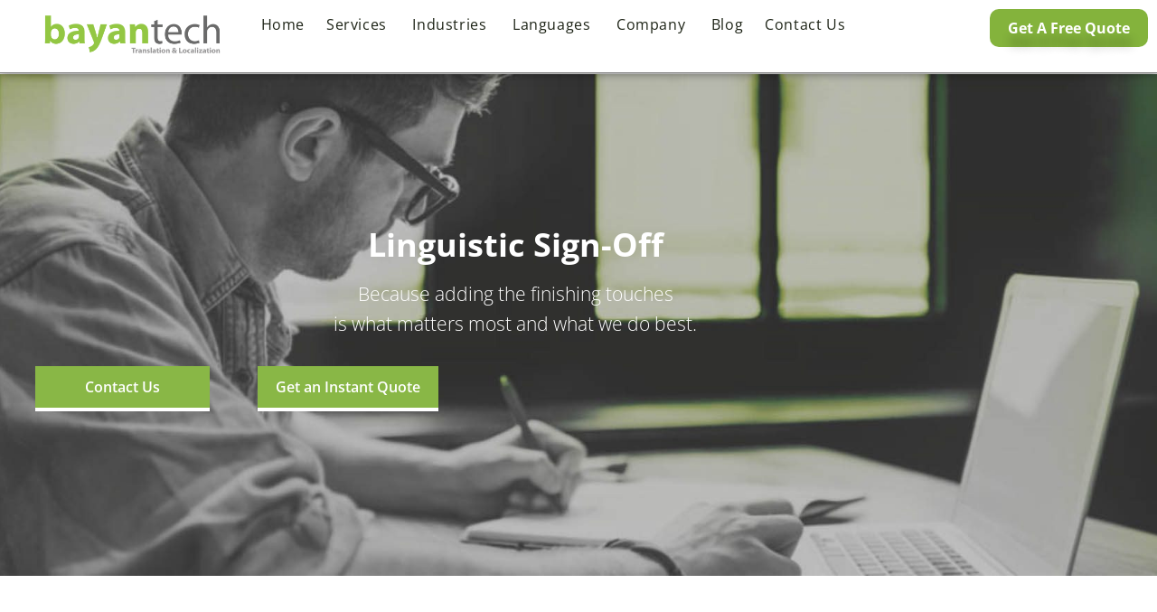

--- FILE ---
content_type: text/html; charset=UTF-8
request_url: https://bayan-tech.com/services/linguistic-sign-off/
body_size: 51997
content:
<!DOCTYPE html>
<html class="html" lang="en-US" prefix="og: https://ogp.me/ns#">
<head><meta charset="UTF-8"><script>if(navigator.userAgent.match(/MSIE|Internet Explorer/i)||navigator.userAgent.match(/Trident\/7\..*?rv:11/i)){var href=document.location.href;if(!href.match(/[?&]nowprocket/)){if(href.indexOf("?")==-1){if(href.indexOf("#")==-1){document.location.href=href+"?nowprocket=1"}else{document.location.href=href.replace("#","?nowprocket=1#")}}else{if(href.indexOf("#")==-1){document.location.href=href+"&nowprocket=1"}else{document.location.href=href.replace("#","&nowprocket=1#")}}}}</script><script>(()=>{class RocketLazyLoadScripts{constructor(){this.v="2.0.4",this.userEvents=["keydown","keyup","mousedown","mouseup","mousemove","mouseover","mouseout","touchmove","touchstart","touchend","touchcancel","wheel","click","dblclick","input"],this.attributeEvents=["onblur","onclick","oncontextmenu","ondblclick","onfocus","onmousedown","onmouseenter","onmouseleave","onmousemove","onmouseout","onmouseover","onmouseup","onmousewheel","onscroll","onsubmit"]}async t(){this.i(),this.o(),/iP(ad|hone)/.test(navigator.userAgent)&&this.h(),this.u(),this.l(this),this.m(),this.k(this),this.p(this),this._(),await Promise.all([this.R(),this.L()]),this.lastBreath=Date.now(),this.S(this),this.P(),this.D(),this.O(),this.M(),await this.C(this.delayedScripts.normal),await this.C(this.delayedScripts.defer),await this.C(this.delayedScripts.async),await this.T(),await this.F(),await this.j(),await this.A(),window.dispatchEvent(new Event("rocket-allScriptsLoaded")),this.everythingLoaded=!0,this.lastTouchEnd&&await new Promise(t=>setTimeout(t,500-Date.now()+this.lastTouchEnd)),this.I(),this.H(),this.U(),this.W()}i(){this.CSPIssue=sessionStorage.getItem("rocketCSPIssue"),document.addEventListener("securitypolicyviolation",t=>{this.CSPIssue||"script-src-elem"!==t.violatedDirective||"data"!==t.blockedURI||(this.CSPIssue=!0,sessionStorage.setItem("rocketCSPIssue",!0))},{isRocket:!0})}o(){window.addEventListener("pageshow",t=>{this.persisted=t.persisted,this.realWindowLoadedFired=!0},{isRocket:!0}),window.addEventListener("pagehide",()=>{this.onFirstUserAction=null},{isRocket:!0})}h(){let t;function e(e){t=e}window.addEventListener("touchstart",e,{isRocket:!0}),window.addEventListener("touchend",function i(o){o.changedTouches[0]&&t.changedTouches[0]&&Math.abs(o.changedTouches[0].pageX-t.changedTouches[0].pageX)<10&&Math.abs(o.changedTouches[0].pageY-t.changedTouches[0].pageY)<10&&o.timeStamp-t.timeStamp<200&&(window.removeEventListener("touchstart",e,{isRocket:!0}),window.removeEventListener("touchend",i,{isRocket:!0}),"INPUT"===o.target.tagName&&"text"===o.target.type||(o.target.dispatchEvent(new TouchEvent("touchend",{target:o.target,bubbles:!0})),o.target.dispatchEvent(new MouseEvent("mouseover",{target:o.target,bubbles:!0})),o.target.dispatchEvent(new PointerEvent("click",{target:o.target,bubbles:!0,cancelable:!0,detail:1,clientX:o.changedTouches[0].clientX,clientY:o.changedTouches[0].clientY})),event.preventDefault()))},{isRocket:!0})}q(t){this.userActionTriggered||("mousemove"!==t.type||this.firstMousemoveIgnored?"keyup"===t.type||"mouseover"===t.type||"mouseout"===t.type||(this.userActionTriggered=!0,this.onFirstUserAction&&this.onFirstUserAction()):this.firstMousemoveIgnored=!0),"click"===t.type&&t.preventDefault(),t.stopPropagation(),t.stopImmediatePropagation(),"touchstart"===this.lastEvent&&"touchend"===t.type&&(this.lastTouchEnd=Date.now()),"click"===t.type&&(this.lastTouchEnd=0),this.lastEvent=t.type,t.composedPath&&t.composedPath()[0].getRootNode()instanceof ShadowRoot&&(t.rocketTarget=t.composedPath()[0]),this.savedUserEvents.push(t)}u(){this.savedUserEvents=[],this.userEventHandler=this.q.bind(this),this.userEvents.forEach(t=>window.addEventListener(t,this.userEventHandler,{passive:!1,isRocket:!0})),document.addEventListener("visibilitychange",this.userEventHandler,{isRocket:!0})}U(){this.userEvents.forEach(t=>window.removeEventListener(t,this.userEventHandler,{passive:!1,isRocket:!0})),document.removeEventListener("visibilitychange",this.userEventHandler,{isRocket:!0}),this.savedUserEvents.forEach(t=>{(t.rocketTarget||t.target).dispatchEvent(new window[t.constructor.name](t.type,t))})}m(){const t="return false",e=Array.from(this.attributeEvents,t=>"data-rocket-"+t),i="["+this.attributeEvents.join("],[")+"]",o="[data-rocket-"+this.attributeEvents.join("],[data-rocket-")+"]",s=(e,i,o)=>{o&&o!==t&&(e.setAttribute("data-rocket-"+i,o),e["rocket"+i]=new Function("event",o),e.setAttribute(i,t))};new MutationObserver(t=>{for(const n of t)"attributes"===n.type&&(n.attributeName.startsWith("data-rocket-")||this.everythingLoaded?n.attributeName.startsWith("data-rocket-")&&this.everythingLoaded&&this.N(n.target,n.attributeName.substring(12)):s(n.target,n.attributeName,n.target.getAttribute(n.attributeName))),"childList"===n.type&&n.addedNodes.forEach(t=>{if(t.nodeType===Node.ELEMENT_NODE)if(this.everythingLoaded)for(const i of[t,...t.querySelectorAll(o)])for(const t of i.getAttributeNames())e.includes(t)&&this.N(i,t.substring(12));else for(const e of[t,...t.querySelectorAll(i)])for(const t of e.getAttributeNames())this.attributeEvents.includes(t)&&s(e,t,e.getAttribute(t))})}).observe(document,{subtree:!0,childList:!0,attributeFilter:[...this.attributeEvents,...e]})}I(){this.attributeEvents.forEach(t=>{document.querySelectorAll("[data-rocket-"+t+"]").forEach(e=>{this.N(e,t)})})}N(t,e){const i=t.getAttribute("data-rocket-"+e);i&&(t.setAttribute(e,i),t.removeAttribute("data-rocket-"+e))}k(t){Object.defineProperty(HTMLElement.prototype,"onclick",{get(){return this.rocketonclick||null},set(e){this.rocketonclick=e,this.setAttribute(t.everythingLoaded?"onclick":"data-rocket-onclick","this.rocketonclick(event)")}})}S(t){function e(e,i){let o=e[i];e[i]=null,Object.defineProperty(e,i,{get:()=>o,set(s){t.everythingLoaded?o=s:e["rocket"+i]=o=s}})}e(document,"onreadystatechange"),e(window,"onload"),e(window,"onpageshow");try{Object.defineProperty(document,"readyState",{get:()=>t.rocketReadyState,set(e){t.rocketReadyState=e},configurable:!0}),document.readyState="loading"}catch(t){console.log("WPRocket DJE readyState conflict, bypassing")}}l(t){this.originalAddEventListener=EventTarget.prototype.addEventListener,this.originalRemoveEventListener=EventTarget.prototype.removeEventListener,this.savedEventListeners=[],EventTarget.prototype.addEventListener=function(e,i,o){o&&o.isRocket||!t.B(e,this)&&!t.userEvents.includes(e)||t.B(e,this)&&!t.userActionTriggered||e.startsWith("rocket-")||t.everythingLoaded?t.originalAddEventListener.call(this,e,i,o):(t.savedEventListeners.push({target:this,remove:!1,type:e,func:i,options:o}),"mouseenter"!==e&&"mouseleave"!==e||t.originalAddEventListener.call(this,e,t.savedUserEvents.push,o))},EventTarget.prototype.removeEventListener=function(e,i,o){o&&o.isRocket||!t.B(e,this)&&!t.userEvents.includes(e)||t.B(e,this)&&!t.userActionTriggered||e.startsWith("rocket-")||t.everythingLoaded?t.originalRemoveEventListener.call(this,e,i,o):t.savedEventListeners.push({target:this,remove:!0,type:e,func:i,options:o})}}J(t,e){this.savedEventListeners=this.savedEventListeners.filter(i=>{let o=i.type,s=i.target||window;return e!==o||t!==s||(this.B(o,s)&&(i.type="rocket-"+o),this.$(i),!1)})}H(){EventTarget.prototype.addEventListener=this.originalAddEventListener,EventTarget.prototype.removeEventListener=this.originalRemoveEventListener,this.savedEventListeners.forEach(t=>this.$(t))}$(t){t.remove?this.originalRemoveEventListener.call(t.target,t.type,t.func,t.options):this.originalAddEventListener.call(t.target,t.type,t.func,t.options)}p(t){let e;function i(e){return t.everythingLoaded?e:e.split(" ").map(t=>"load"===t||t.startsWith("load.")?"rocket-jquery-load":t).join(" ")}function o(o){function s(e){const s=o.fn[e];o.fn[e]=o.fn.init.prototype[e]=function(){return this[0]===window&&t.userActionTriggered&&("string"==typeof arguments[0]||arguments[0]instanceof String?arguments[0]=i(arguments[0]):"object"==typeof arguments[0]&&Object.keys(arguments[0]).forEach(t=>{const e=arguments[0][t];delete arguments[0][t],arguments[0][i(t)]=e})),s.apply(this,arguments),this}}if(o&&o.fn&&!t.allJQueries.includes(o)){const e={DOMContentLoaded:[],"rocket-DOMContentLoaded":[]};for(const t in e)document.addEventListener(t,()=>{e[t].forEach(t=>t())},{isRocket:!0});o.fn.ready=o.fn.init.prototype.ready=function(i){function s(){parseInt(o.fn.jquery)>2?setTimeout(()=>i.bind(document)(o)):i.bind(document)(o)}return"function"==typeof i&&(t.realDomReadyFired?!t.userActionTriggered||t.fauxDomReadyFired?s():e["rocket-DOMContentLoaded"].push(s):e.DOMContentLoaded.push(s)),o([])},s("on"),s("one"),s("off"),t.allJQueries.push(o)}e=o}t.allJQueries=[],o(window.jQuery),Object.defineProperty(window,"jQuery",{get:()=>e,set(t){o(t)}})}P(){const t=new Map;document.write=document.writeln=function(e){const i=document.currentScript,o=document.createRange(),s=i.parentElement;let n=t.get(i);void 0===n&&(n=i.nextSibling,t.set(i,n));const c=document.createDocumentFragment();o.setStart(c,0),c.appendChild(o.createContextualFragment(e)),s.insertBefore(c,n)}}async R(){return new Promise(t=>{this.userActionTriggered?t():this.onFirstUserAction=t})}async L(){return new Promise(t=>{document.addEventListener("DOMContentLoaded",()=>{this.realDomReadyFired=!0,t()},{isRocket:!0})})}async j(){return this.realWindowLoadedFired?Promise.resolve():new Promise(t=>{window.addEventListener("load",t,{isRocket:!0})})}M(){this.pendingScripts=[];this.scriptsMutationObserver=new MutationObserver(t=>{for(const e of t)e.addedNodes.forEach(t=>{"SCRIPT"!==t.tagName||t.noModule||t.isWPRocket||this.pendingScripts.push({script:t,promise:new Promise(e=>{const i=()=>{const i=this.pendingScripts.findIndex(e=>e.script===t);i>=0&&this.pendingScripts.splice(i,1),e()};t.addEventListener("load",i,{isRocket:!0}),t.addEventListener("error",i,{isRocket:!0}),setTimeout(i,1e3)})})})}),this.scriptsMutationObserver.observe(document,{childList:!0,subtree:!0})}async F(){await this.X(),this.pendingScripts.length?(await this.pendingScripts[0].promise,await this.F()):this.scriptsMutationObserver.disconnect()}D(){this.delayedScripts={normal:[],async:[],defer:[]},document.querySelectorAll("script[type$=rocketlazyloadscript]").forEach(t=>{t.hasAttribute("data-rocket-src")?t.hasAttribute("async")&&!1!==t.async?this.delayedScripts.async.push(t):t.hasAttribute("defer")&&!1!==t.defer||"module"===t.getAttribute("data-rocket-type")?this.delayedScripts.defer.push(t):this.delayedScripts.normal.push(t):this.delayedScripts.normal.push(t)})}async _(){await this.L();let t=[];document.querySelectorAll("script[type$=rocketlazyloadscript][data-rocket-src]").forEach(e=>{let i=e.getAttribute("data-rocket-src");if(i&&!i.startsWith("data:")){i.startsWith("//")&&(i=location.protocol+i);try{const o=new URL(i).origin;o!==location.origin&&t.push({src:o,crossOrigin:e.crossOrigin||"module"===e.getAttribute("data-rocket-type")})}catch(t){}}}),t=[...new Map(t.map(t=>[JSON.stringify(t),t])).values()],this.Y(t,"preconnect")}async G(t){if(await this.K(),!0!==t.noModule||!("noModule"in HTMLScriptElement.prototype))return new Promise(e=>{let i;function o(){(i||t).setAttribute("data-rocket-status","executed"),e()}try{if(navigator.userAgent.includes("Firefox/")||""===navigator.vendor||this.CSPIssue)i=document.createElement("script"),[...t.attributes].forEach(t=>{let e=t.nodeName;"type"!==e&&("data-rocket-type"===e&&(e="type"),"data-rocket-src"===e&&(e="src"),i.setAttribute(e,t.nodeValue))}),t.text&&(i.text=t.text),t.nonce&&(i.nonce=t.nonce),i.hasAttribute("src")?(i.addEventListener("load",o,{isRocket:!0}),i.addEventListener("error",()=>{i.setAttribute("data-rocket-status","failed-network"),e()},{isRocket:!0}),setTimeout(()=>{i.isConnected||e()},1)):(i.text=t.text,o()),i.isWPRocket=!0,t.parentNode.replaceChild(i,t);else{const i=t.getAttribute("data-rocket-type"),s=t.getAttribute("data-rocket-src");i?(t.type=i,t.removeAttribute("data-rocket-type")):t.removeAttribute("type"),t.addEventListener("load",o,{isRocket:!0}),t.addEventListener("error",i=>{this.CSPIssue&&i.target.src.startsWith("data:")?(console.log("WPRocket: CSP fallback activated"),t.removeAttribute("src"),this.G(t).then(e)):(t.setAttribute("data-rocket-status","failed-network"),e())},{isRocket:!0}),s?(t.fetchPriority="high",t.removeAttribute("data-rocket-src"),t.src=s):t.src="data:text/javascript;base64,"+window.btoa(unescape(encodeURIComponent(t.text)))}}catch(i){t.setAttribute("data-rocket-status","failed-transform"),e()}});t.setAttribute("data-rocket-status","skipped")}async C(t){const e=t.shift();return e?(e.isConnected&&await this.G(e),this.C(t)):Promise.resolve()}O(){this.Y([...this.delayedScripts.normal,...this.delayedScripts.defer,...this.delayedScripts.async],"preload")}Y(t,e){this.trash=this.trash||[];let i=!0;var o=document.createDocumentFragment();t.forEach(t=>{const s=t.getAttribute&&t.getAttribute("data-rocket-src")||t.src;if(s&&!s.startsWith("data:")){const n=document.createElement("link");n.href=s,n.rel=e,"preconnect"!==e&&(n.as="script",n.fetchPriority=i?"high":"low"),t.getAttribute&&"module"===t.getAttribute("data-rocket-type")&&(n.crossOrigin=!0),t.crossOrigin&&(n.crossOrigin=t.crossOrigin),t.integrity&&(n.integrity=t.integrity),t.nonce&&(n.nonce=t.nonce),o.appendChild(n),this.trash.push(n),i=!1}}),document.head.appendChild(o)}W(){this.trash.forEach(t=>t.remove())}async T(){try{document.readyState="interactive"}catch(t){}this.fauxDomReadyFired=!0;try{await this.K(),this.J(document,"readystatechange"),document.dispatchEvent(new Event("rocket-readystatechange")),await this.K(),document.rocketonreadystatechange&&document.rocketonreadystatechange(),await this.K(),this.J(document,"DOMContentLoaded"),document.dispatchEvent(new Event("rocket-DOMContentLoaded")),await this.K(),this.J(window,"DOMContentLoaded"),window.dispatchEvent(new Event("rocket-DOMContentLoaded"))}catch(t){console.error(t)}}async A(){try{document.readyState="complete"}catch(t){}try{await this.K(),this.J(document,"readystatechange"),document.dispatchEvent(new Event("rocket-readystatechange")),await this.K(),document.rocketonreadystatechange&&document.rocketonreadystatechange(),await this.K(),this.J(window,"load"),window.dispatchEvent(new Event("rocket-load")),await this.K(),window.rocketonload&&window.rocketonload(),await this.K(),this.allJQueries.forEach(t=>t(window).trigger("rocket-jquery-load")),await this.K(),this.J(window,"pageshow");const t=new Event("rocket-pageshow");t.persisted=this.persisted,window.dispatchEvent(t),await this.K(),window.rocketonpageshow&&window.rocketonpageshow({persisted:this.persisted})}catch(t){console.error(t)}}async K(){Date.now()-this.lastBreath>45&&(await this.X(),this.lastBreath=Date.now())}async X(){return document.hidden?new Promise(t=>setTimeout(t)):new Promise(t=>requestAnimationFrame(t))}B(t,e){return e===document&&"readystatechange"===t||(e===document&&"DOMContentLoaded"===t||(e===window&&"DOMContentLoaded"===t||(e===window&&"load"===t||e===window&&"pageshow"===t)))}static run(){(new RocketLazyLoadScripts).t()}}RocketLazyLoadScripts.run()})();</script>
	
	<link rel="profile" href="https://gmpg.org/xfn/11">

	<meta name="viewport" content="width=device-width, initial-scale=1">
<!-- Search Engine Optimization by Rank Math PRO - https://rankmath.com/ -->
<title>linguistic sign off | bayan-tech.com</title>
<link data-rocket-prefetch href="https://www.googletagmanager.com" rel="dns-prefetch">
<link crossorigin data-rocket-preload as="font" href="https://bayan-tech.com/wp-content/uploads/elementor/google-fonts/fonts/opensans-memvyags126mizpba-uvwbx2vvnxbbobj2ovts-muw.woff2" rel="preload">
<link crossorigin data-rocket-preload as="font" href="https://bayan-tech.com/wp-content/uploads/elementor/google-fonts/fonts/ubuntu-4ics6kvjbnbylgokfw72.woff2" rel="preload"><link rel="preload" data-rocket-preload as="image" href="https://bayan-tech.com/wp-content/uploads/2020/08/Linguistic-Sign-Off.jpg" fetchpriority="high">
<meta name="description" content="Bayantech provides professional linguistic sign-off services where your translation and localization projects are carefully and extensively analyzed."/>
<meta name="robots" content="follow, index, max-snippet:-1, max-video-preview:-1, max-image-preview:large"/>
<link rel="canonical" href="https://bayan-tech.com/services/linguistic-sign-off/" />
<meta property="og:locale" content="en_US" />
<meta property="og:type" content="article" />
<meta property="og:title" content="linguistic sign off | bayan-tech.com" />
<meta property="og:description" content="Bayantech provides professional linguistic sign-off services where your translation and localization projects are carefully and extensively analyzed." />
<meta property="og:url" content="https://bayan-tech.com/services/linguistic-sign-off/" />
<meta property="og:site_name" content="BayanTech" />
<meta property="article:publisher" content="https://www.facebook.com/BayanTech/" />
<meta property="og:updated_time" content="2023-10-11T17:26:08+04:00" />
<meta property="og:image" content="https://bayan-tech.com/wp-content/uploads/2020/08/Adding-the-Polishing-Touches-to-Your-Content.jpg" />
<meta property="og:image:secure_url" content="https://bayan-tech.com/wp-content/uploads/2020/08/Adding-the-Polishing-Touches-to-Your-Content.jpg" />
<meta property="og:image:width" content="820" />
<meta property="og:image:height" content="665" />
<meta property="og:image:alt" content="Adding the Polishing Touches to Your Content" />
<meta property="og:image:type" content="image/jpeg" />
<meta property="article:published_time" content="2019-12-04T12:31:53+04:00" />
<meta property="article:modified_time" content="2023-10-11T17:26:08+04:00" />
<meta name="twitter:card" content="summary_large_image" />
<meta name="twitter:title" content="linguistic sign off | bayan-tech.com" />
<meta name="twitter:description" content="Bayantech provides professional linguistic sign-off services where your translation and localization projects are carefully and extensively analyzed." />
<meta name="twitter:site" content="@BayanTech_Loc" />
<meta name="twitter:creator" content="@BayanTech_Loc" />
<meta name="twitter:image" content="https://bayan-tech.com/wp-content/uploads/2020/08/Adding-the-Polishing-Touches-to-Your-Content.jpg" />
<meta name="twitter:label1" content="Time to read" />
<meta name="twitter:data1" content="2 minutes" />
<script type="application/ld+json" class="rank-math-schema-pro">{"@context":"https://schema.org","@graph":[{"@type":"Place","@id":"https://bayan-tech.com/#place","address":{"@type":"PostalAddress","streetAddress":"BC4 Business Park","addressLocality":"FreeTrade Zone","addressRegion":"Ras Al Khaimah","postalCode":"331128","addressCountry":"United Arab Emirates"}},{"@type":["ProfessionalService","Organization"],"@id":"https://bayan-tech.com/#organization","name":"BayanTech","url":"https://bayan-tech.com","sameAs":["https://www.facebook.com/BayanTech/","https://twitter.com/BayanTech_Loc","https://www.linkedin.com/company/bayan-tech/"],"address":{"@type":"PostalAddress","streetAddress":"BC4 Business Park","addressLocality":"FreeTrade Zone","addressRegion":"Ras Al Khaimah","postalCode":"331128","addressCountry":"United Arab Emirates"},"logo":{"@type":"ImageObject","@id":"https://bayan-tech.com/#logo","url":"https://bayan-tech.com/wp-content/uploads/2024/09/Bayan-Logo-1-1.png","contentUrl":"https://bayan-tech.com/wp-content/uploads/2024/09/Bayan-Logo-1-1.png","caption":"BayanTech","inLanguage":"en-US","width":"225","height":"66"},"openingHours":["Monday,Tuesday,Wednesday,Thursday,Friday,Saturday,Sunday 09:00-17:00"],"legalName":"Mahmoud","location":{"@id":"https://bayan-tech.com/#place"},"image":{"@id":"https://bayan-tech.com/#logo"},"telephone":"+971-526-4 314819"},{"@type":"WebSite","@id":"https://bayan-tech.com/#website","url":"https://bayan-tech.com","name":"BayanTech","publisher":{"@id":"https://bayan-tech.com/#organization"},"inLanguage":"en-US"},{"@type":"ImageObject","@id":"https://bayan-tech.com/wp-content/uploads/2020/08/Adding-the-Polishing-Touches-to-Your-Content.jpg","url":"https://bayan-tech.com/wp-content/uploads/2020/08/Adding-the-Polishing-Touches-to-Your-Content.jpg","width":"200","height":"200","inLanguage":"en-US"},{"@type":"BreadcrumbList","@id":"https://bayan-tech.com/services/linguistic-sign-off/#breadcrumb","itemListElement":[{"@type":"ListItem","position":"1","item":{"@id":"https://bayan-tech.com","name":"Home"}},{"@type":"ListItem","position":"2","item":{"@id":"https://bayan-tech.com/services/","name":"services"}},{"@type":"ListItem","position":"3","item":{"@id":"https://bayan-tech.com/services/linguistic-sign-off/","name":"linguistic sign off"}}]},{"@type":"WebPage","@id":"https://bayan-tech.com/services/linguistic-sign-off/#webpage","url":"https://bayan-tech.com/services/linguistic-sign-off/","name":"linguistic sign off | bayan-tech.com","datePublished":"2019-12-04T12:31:53+04:00","dateModified":"2023-10-11T17:26:08+04:00","isPartOf":{"@id":"https://bayan-tech.com/#website"},"primaryImageOfPage":{"@id":"https://bayan-tech.com/wp-content/uploads/2020/08/Adding-the-Polishing-Touches-to-Your-Content.jpg"},"inLanguage":"en-US","breadcrumb":{"@id":"https://bayan-tech.com/services/linguistic-sign-off/#breadcrumb"}},{"@type":"Person","@id":"https://bayan-tech.com/author/bayan-marketing-team/","name":"Bayan Marketing Team","url":"https://bayan-tech.com/author/bayan-marketing-team/","image":{"@type":"ImageObject","@id":"https://secure.gravatar.com/avatar/b2a452dccde0699f1bf172be4a561d72137ee5d3f3cd23b321e39c637d7f02e5?s=96&amp;d=mm&amp;r=g","url":"https://secure.gravatar.com/avatar/b2a452dccde0699f1bf172be4a561d72137ee5d3f3cd23b321e39c637d7f02e5?s=96&amp;d=mm&amp;r=g","caption":"Bayan Marketing Team","inLanguage":"en-US"},"sameAs":["https://bayan-tech.com/"],"worksFor":{"@id":"https://bayan-tech.com/#organization"}},{"@type":"Article","headline":"linguistic sign off | bayan-tech.com","keywords":"linguistic sign-off","datePublished":"2019-12-04T12:31:53+04:00","dateModified":"2023-10-11T17:26:08+04:00","author":{"@id":"https://bayan-tech.com/author/bayan-marketing-team/","name":"Bayan Marketing Team"},"publisher":{"@id":"https://bayan-tech.com/#organization"},"description":"Bayantech provides professional linguistic sign-off services where your translation and localization projects are carefully and extensively analyzed.","name":"linguistic sign off | bayan-tech.com","@id":"https://bayan-tech.com/services/linguistic-sign-off/#richSnippet","isPartOf":{"@id":"https://bayan-tech.com/services/linguistic-sign-off/#webpage"},"image":{"@id":"https://bayan-tech.com/wp-content/uploads/2020/08/Adding-the-Polishing-Touches-to-Your-Content.jpg"},"inLanguage":"en-US","mainEntityOfPage":{"@id":"https://bayan-tech.com/services/linguistic-sign-off/#webpage"}}]}</script>
<!-- /Rank Math WordPress SEO plugin -->

<link rel='dns-prefetch' href='//use.fontawesome.com' />

<link rel="alternate" type="application/rss+xml" title="bayan-tech.com &raquo; Feed" href="https://bayan-tech.com/feed/" />
<link rel="alternate" type="application/rss+xml" title="bayan-tech.com &raquo; Comments Feed" href="https://bayan-tech.com/comments/feed/" />
<link rel="alternate" title="oEmbed (JSON)" type="application/json+oembed" href="https://bayan-tech.com/wp-json/oembed/1.0/embed?url=https%3A%2F%2Fbayan-tech.com%2Fservices%2Flinguistic-sign-off%2F" />
<link rel="alternate" title="oEmbed (XML)" type="text/xml+oembed" href="https://bayan-tech.com/wp-json/oembed/1.0/embed?url=https%3A%2F%2Fbayan-tech.com%2Fservices%2Flinguistic-sign-off%2F&#038;format=xml" />
<style id='wp-img-auto-sizes-contain-inline-css'>
img:is([sizes=auto i],[sizes^="auto," i]){contain-intrinsic-size:3000px 1500px}
/*# sourceURL=wp-img-auto-sizes-contain-inline-css */
</style>
<style id='wp-emoji-styles-inline-css'>

	img.wp-smiley, img.emoji {
		display: inline !important;
		border: none !important;
		box-shadow: none !important;
		height: 1em !important;
		width: 1em !important;
		margin: 0 0.07em !important;
		vertical-align: -0.1em !important;
		background: none !important;
		padding: 0 !important;
	}
/*# sourceURL=wp-emoji-styles-inline-css */
</style>
<style id='classic-theme-styles-inline-css'>
/*! This file is auto-generated */
.wp-block-button__link{color:#fff;background-color:#32373c;border-radius:9999px;box-shadow:none;text-decoration:none;padding:calc(.667em + 2px) calc(1.333em + 2px);font-size:1.125em}.wp-block-file__button{background:#32373c;color:#fff;text-decoration:none}
/*# sourceURL=/wp-includes/css/classic-themes.min.css */
</style>
<style id='font-awesome-svg-styles-default-inline-css'>
.svg-inline--fa {
  display: inline-block;
  height: 1em;
  overflow: visible;
  vertical-align: -.125em;
}
/*# sourceURL=font-awesome-svg-styles-default-inline-css */
</style>
<link data-minify="1" rel='stylesheet' id='font-awesome-svg-styles-css' href='https://bayan-tech.com/wp-content/cache/min/1/wp-content/uploads/font-awesome/v6.1.2/css/svg-with-js.css?ver=1769225441' media='all' />
<style id='font-awesome-svg-styles-inline-css'>
   .wp-block-font-awesome-icon svg::before,
   .wp-rich-text-font-awesome-icon svg::before {content: unset;}
/*# sourceURL=font-awesome-svg-styles-inline-css */
</style>
<style id='global-styles-inline-css'>
:root{--wp--preset--aspect-ratio--square: 1;--wp--preset--aspect-ratio--4-3: 4/3;--wp--preset--aspect-ratio--3-4: 3/4;--wp--preset--aspect-ratio--3-2: 3/2;--wp--preset--aspect-ratio--2-3: 2/3;--wp--preset--aspect-ratio--16-9: 16/9;--wp--preset--aspect-ratio--9-16: 9/16;--wp--preset--color--black: #000000;--wp--preset--color--cyan-bluish-gray: #abb8c3;--wp--preset--color--white: #ffffff;--wp--preset--color--pale-pink: #f78da7;--wp--preset--color--vivid-red: #cf2e2e;--wp--preset--color--luminous-vivid-orange: #ff6900;--wp--preset--color--luminous-vivid-amber: #fcb900;--wp--preset--color--light-green-cyan: #7bdcb5;--wp--preset--color--vivid-green-cyan: #00d084;--wp--preset--color--pale-cyan-blue: #8ed1fc;--wp--preset--color--vivid-cyan-blue: #0693e3;--wp--preset--color--vivid-purple: #9b51e0;--wp--preset--gradient--vivid-cyan-blue-to-vivid-purple: linear-gradient(135deg,rgb(6,147,227) 0%,rgb(155,81,224) 100%);--wp--preset--gradient--light-green-cyan-to-vivid-green-cyan: linear-gradient(135deg,rgb(122,220,180) 0%,rgb(0,208,130) 100%);--wp--preset--gradient--luminous-vivid-amber-to-luminous-vivid-orange: linear-gradient(135deg,rgb(252,185,0) 0%,rgb(255,105,0) 100%);--wp--preset--gradient--luminous-vivid-orange-to-vivid-red: linear-gradient(135deg,rgb(255,105,0) 0%,rgb(207,46,46) 100%);--wp--preset--gradient--very-light-gray-to-cyan-bluish-gray: linear-gradient(135deg,rgb(238,238,238) 0%,rgb(169,184,195) 100%);--wp--preset--gradient--cool-to-warm-spectrum: linear-gradient(135deg,rgb(74,234,220) 0%,rgb(151,120,209) 20%,rgb(207,42,186) 40%,rgb(238,44,130) 60%,rgb(251,105,98) 80%,rgb(254,248,76) 100%);--wp--preset--gradient--blush-light-purple: linear-gradient(135deg,rgb(255,206,236) 0%,rgb(152,150,240) 100%);--wp--preset--gradient--blush-bordeaux: linear-gradient(135deg,rgb(254,205,165) 0%,rgb(254,45,45) 50%,rgb(107,0,62) 100%);--wp--preset--gradient--luminous-dusk: linear-gradient(135deg,rgb(255,203,112) 0%,rgb(199,81,192) 50%,rgb(65,88,208) 100%);--wp--preset--gradient--pale-ocean: linear-gradient(135deg,rgb(255,245,203) 0%,rgb(182,227,212) 50%,rgb(51,167,181) 100%);--wp--preset--gradient--electric-grass: linear-gradient(135deg,rgb(202,248,128) 0%,rgb(113,206,126) 100%);--wp--preset--gradient--midnight: linear-gradient(135deg,rgb(2,3,129) 0%,rgb(40,116,252) 100%);--wp--preset--font-size--small: 13px;--wp--preset--font-size--medium: 20px;--wp--preset--font-size--large: 36px;--wp--preset--font-size--x-large: 42px;--wp--preset--spacing--20: 0.44rem;--wp--preset--spacing--30: 0.67rem;--wp--preset--spacing--40: 1rem;--wp--preset--spacing--50: 1.5rem;--wp--preset--spacing--60: 2.25rem;--wp--preset--spacing--70: 3.38rem;--wp--preset--spacing--80: 5.06rem;--wp--preset--shadow--natural: 6px 6px 9px rgba(0, 0, 0, 0.2);--wp--preset--shadow--deep: 12px 12px 50px rgba(0, 0, 0, 0.4);--wp--preset--shadow--sharp: 6px 6px 0px rgba(0, 0, 0, 0.2);--wp--preset--shadow--outlined: 6px 6px 0px -3px rgb(255, 255, 255), 6px 6px rgb(0, 0, 0);--wp--preset--shadow--crisp: 6px 6px 0px rgb(0, 0, 0);}:where(.is-layout-flex){gap: 0.5em;}:where(.is-layout-grid){gap: 0.5em;}body .is-layout-flex{display: flex;}.is-layout-flex{flex-wrap: wrap;align-items: center;}.is-layout-flex > :is(*, div){margin: 0;}body .is-layout-grid{display: grid;}.is-layout-grid > :is(*, div){margin: 0;}:where(.wp-block-columns.is-layout-flex){gap: 2em;}:where(.wp-block-columns.is-layout-grid){gap: 2em;}:where(.wp-block-post-template.is-layout-flex){gap: 1.25em;}:where(.wp-block-post-template.is-layout-grid){gap: 1.25em;}.has-black-color{color: var(--wp--preset--color--black) !important;}.has-cyan-bluish-gray-color{color: var(--wp--preset--color--cyan-bluish-gray) !important;}.has-white-color{color: var(--wp--preset--color--white) !important;}.has-pale-pink-color{color: var(--wp--preset--color--pale-pink) !important;}.has-vivid-red-color{color: var(--wp--preset--color--vivid-red) !important;}.has-luminous-vivid-orange-color{color: var(--wp--preset--color--luminous-vivid-orange) !important;}.has-luminous-vivid-amber-color{color: var(--wp--preset--color--luminous-vivid-amber) !important;}.has-light-green-cyan-color{color: var(--wp--preset--color--light-green-cyan) !important;}.has-vivid-green-cyan-color{color: var(--wp--preset--color--vivid-green-cyan) !important;}.has-pale-cyan-blue-color{color: var(--wp--preset--color--pale-cyan-blue) !important;}.has-vivid-cyan-blue-color{color: var(--wp--preset--color--vivid-cyan-blue) !important;}.has-vivid-purple-color{color: var(--wp--preset--color--vivid-purple) !important;}.has-black-background-color{background-color: var(--wp--preset--color--black) !important;}.has-cyan-bluish-gray-background-color{background-color: var(--wp--preset--color--cyan-bluish-gray) !important;}.has-white-background-color{background-color: var(--wp--preset--color--white) !important;}.has-pale-pink-background-color{background-color: var(--wp--preset--color--pale-pink) !important;}.has-vivid-red-background-color{background-color: var(--wp--preset--color--vivid-red) !important;}.has-luminous-vivid-orange-background-color{background-color: var(--wp--preset--color--luminous-vivid-orange) !important;}.has-luminous-vivid-amber-background-color{background-color: var(--wp--preset--color--luminous-vivid-amber) !important;}.has-light-green-cyan-background-color{background-color: var(--wp--preset--color--light-green-cyan) !important;}.has-vivid-green-cyan-background-color{background-color: var(--wp--preset--color--vivid-green-cyan) !important;}.has-pale-cyan-blue-background-color{background-color: var(--wp--preset--color--pale-cyan-blue) !important;}.has-vivid-cyan-blue-background-color{background-color: var(--wp--preset--color--vivid-cyan-blue) !important;}.has-vivid-purple-background-color{background-color: var(--wp--preset--color--vivid-purple) !important;}.has-black-border-color{border-color: var(--wp--preset--color--black) !important;}.has-cyan-bluish-gray-border-color{border-color: var(--wp--preset--color--cyan-bluish-gray) !important;}.has-white-border-color{border-color: var(--wp--preset--color--white) !important;}.has-pale-pink-border-color{border-color: var(--wp--preset--color--pale-pink) !important;}.has-vivid-red-border-color{border-color: var(--wp--preset--color--vivid-red) !important;}.has-luminous-vivid-orange-border-color{border-color: var(--wp--preset--color--luminous-vivid-orange) !important;}.has-luminous-vivid-amber-border-color{border-color: var(--wp--preset--color--luminous-vivid-amber) !important;}.has-light-green-cyan-border-color{border-color: var(--wp--preset--color--light-green-cyan) !important;}.has-vivid-green-cyan-border-color{border-color: var(--wp--preset--color--vivid-green-cyan) !important;}.has-pale-cyan-blue-border-color{border-color: var(--wp--preset--color--pale-cyan-blue) !important;}.has-vivid-cyan-blue-border-color{border-color: var(--wp--preset--color--vivid-cyan-blue) !important;}.has-vivid-purple-border-color{border-color: var(--wp--preset--color--vivid-purple) !important;}.has-vivid-cyan-blue-to-vivid-purple-gradient-background{background: var(--wp--preset--gradient--vivid-cyan-blue-to-vivid-purple) !important;}.has-light-green-cyan-to-vivid-green-cyan-gradient-background{background: var(--wp--preset--gradient--light-green-cyan-to-vivid-green-cyan) !important;}.has-luminous-vivid-amber-to-luminous-vivid-orange-gradient-background{background: var(--wp--preset--gradient--luminous-vivid-amber-to-luminous-vivid-orange) !important;}.has-luminous-vivid-orange-to-vivid-red-gradient-background{background: var(--wp--preset--gradient--luminous-vivid-orange-to-vivid-red) !important;}.has-very-light-gray-to-cyan-bluish-gray-gradient-background{background: var(--wp--preset--gradient--very-light-gray-to-cyan-bluish-gray) !important;}.has-cool-to-warm-spectrum-gradient-background{background: var(--wp--preset--gradient--cool-to-warm-spectrum) !important;}.has-blush-light-purple-gradient-background{background: var(--wp--preset--gradient--blush-light-purple) !important;}.has-blush-bordeaux-gradient-background{background: var(--wp--preset--gradient--blush-bordeaux) !important;}.has-luminous-dusk-gradient-background{background: var(--wp--preset--gradient--luminous-dusk) !important;}.has-pale-ocean-gradient-background{background: var(--wp--preset--gradient--pale-ocean) !important;}.has-electric-grass-gradient-background{background: var(--wp--preset--gradient--electric-grass) !important;}.has-midnight-gradient-background{background: var(--wp--preset--gradient--midnight) !important;}.has-small-font-size{font-size: var(--wp--preset--font-size--small) !important;}.has-medium-font-size{font-size: var(--wp--preset--font-size--medium) !important;}.has-large-font-size{font-size: var(--wp--preset--font-size--large) !important;}.has-x-large-font-size{font-size: var(--wp--preset--font-size--x-large) !important;}
:where(.wp-block-post-template.is-layout-flex){gap: 1.25em;}:where(.wp-block-post-template.is-layout-grid){gap: 1.25em;}
:where(.wp-block-term-template.is-layout-flex){gap: 1.25em;}:where(.wp-block-term-template.is-layout-grid){gap: 1.25em;}
:where(.wp-block-columns.is-layout-flex){gap: 2em;}:where(.wp-block-columns.is-layout-grid){gap: 2em;}
:root :where(.wp-block-pullquote){font-size: 1.5em;line-height: 1.6;}
/*# sourceURL=global-styles-inline-css */
</style>
<link rel='stylesheet' id='wpml-legacy-horizontal-list-0-css' href='https://bayan-tech.com/wp-content/plugins/sitepress-multilingual-cms/templates/language-switchers/legacy-list-horizontal/style.min.css?ver=1' media='all' />
<style id='wpml-legacy-horizontal-list-0-inline-css'>
.wpml-ls-statics-shortcode_actions{background-color:#000000;}.wpml-ls-statics-shortcode_actions a, .wpml-ls-statics-shortcode_actions .wpml-ls-sub-menu a, .wpml-ls-statics-shortcode_actions .wpml-ls-sub-menu a:link, .wpml-ls-statics-shortcode_actions li:not(.wpml-ls-current-language) .wpml-ls-link, .wpml-ls-statics-shortcode_actions li:not(.wpml-ls-current-language) .wpml-ls-link:link {color:#ffffff;}.wpml-ls-statics-shortcode_actions .wpml-ls-sub-menu a:hover,.wpml-ls-statics-shortcode_actions .wpml-ls-sub-menu a:focus, .wpml-ls-statics-shortcode_actions .wpml-ls-sub-menu a:link:hover, .wpml-ls-statics-shortcode_actions .wpml-ls-sub-menu a:link:focus {color:#ffffff;}.wpml-ls-statics-shortcode_actions .wpml-ls-current-language > a {color:#ffffff;}.wpml-ls-statics-shortcode_actions .wpml-ls-current-language:hover>a, .wpml-ls-statics-shortcode_actions .wpml-ls-current-language>a:focus {color:#ffffff;}
/*# sourceURL=wpml-legacy-horizontal-list-0-inline-css */
</style>
<link rel='stylesheet' id='wpml-menu-item-0-css' href='https://bayan-tech.com/wp-content/plugins/sitepress-multilingual-cms/templates/language-switchers/menu-item/style.min.css?ver=1' media='all' />
<link data-minify="1" rel='stylesheet' id='font-awesome-css' href='https://bayan-tech.com/wp-content/cache/min/1/wp-content/themes/oceanwp/assets/fonts/fontawesome/css/all.min.css?ver=1769225441' media='all' />
<link data-minify="1" rel='stylesheet' id='simple-line-icons-css' href='https://bayan-tech.com/wp-content/cache/min/1/wp-content/themes/oceanwp/assets/css/third/simple-line-icons.min.css?ver=1769225441' media='all' />
<link rel='stylesheet' id='oceanwp-style-css' href='https://bayan-tech.com/wp-content/themes/oceanwp/assets/css/style.min.css?ver=4.1.4' media='all' />
<link data-minify="1" rel='stylesheet' id='font-awesome-official-css' href='https://bayan-tech.com/wp-content/cache/min/1/releases/v6.1.2/css/all.css?ver=1769225441' media='all' crossorigin="anonymous" />
<link rel='stylesheet' id='e-sticky-css' href='https://bayan-tech.com/wp-content/plugins/elementor-pro/assets/css/modules/sticky.min.css?ver=3.34.2' media='all' />
<link rel='stylesheet' id='elementor-frontend-css' href='https://bayan-tech.com/wp-content/plugins/elementor/assets/css/frontend.min.css?ver=3.34.2' media='all' />
<link rel='stylesheet' id='widget-image-css' href='https://bayan-tech.com/wp-content/plugins/elementor/assets/css/widget-image.min.css?ver=3.34.2' media='all' />
<link data-minify="1" rel='stylesheet' id='swiper-css' href='https://bayan-tech.com/wp-content/cache/min/1/wp-content/plugins/elementor/assets/lib/swiper/v8/css/swiper.min.css?ver=1769225441' media='all' />
<link rel='stylesheet' id='e-swiper-css' href='https://bayan-tech.com/wp-content/plugins/elementor/assets/css/conditionals/e-swiper.min.css?ver=3.34.2' media='all' />
<link rel='stylesheet' id='widget-nav-menu-css' href='https://bayan-tech.com/wp-content/plugins/elementor-pro/assets/css/widget-nav-menu.min.css?ver=3.34.2' media='all' />
<link rel='stylesheet' id='widget-heading-css' href='https://bayan-tech.com/wp-content/plugins/elementor/assets/css/widget-heading.min.css?ver=3.34.2' media='all' />
<link rel='stylesheet' id='widget-form-css' href='https://bayan-tech.com/wp-content/plugins/elementor-pro/assets/css/widget-form.min.css?ver=3.34.2' media='all' />
<link rel='stylesheet' id='widget-spacer-css' href='https://bayan-tech.com/wp-content/plugins/elementor/assets/css/widget-spacer.min.css?ver=3.34.2' media='all' />
<link rel='stylesheet' id='widget-icon-list-css' href='https://bayan-tech.com/wp-content/plugins/elementor/assets/css/widget-icon-list.min.css?ver=3.34.2' media='all' />
<link rel='stylesheet' id='widget-social-icons-css' href='https://bayan-tech.com/wp-content/plugins/elementor/assets/css/widget-social-icons.min.css?ver=3.34.2' media='all' />
<link rel='stylesheet' id='e-apple-webkit-css' href='https://bayan-tech.com/wp-content/plugins/elementor/assets/css/conditionals/apple-webkit.min.css?ver=3.34.2' media='all' />
<link rel='stylesheet' id='e-animation-fadeIn-css' href='https://bayan-tech.com/wp-content/plugins/elementor/assets/lib/animations/styles/fadeIn.min.css?ver=3.34.2' media='all' />
<link rel='stylesheet' id='e-popup-css' href='https://bayan-tech.com/wp-content/plugins/elementor-pro/assets/css/conditionals/popup.min.css?ver=3.34.2' media='all' />
<link rel='stylesheet' id='elementor-post-16333-css' href='https://bayan-tech.com/wp-content/uploads/elementor/css/post-16333.css?ver=1769225433' media='all' />
<link rel='stylesheet' id='e-animation-fadeInUp-css' href='https://bayan-tech.com/wp-content/plugins/elementor/assets/lib/animations/styles/fadeInUp.min.css?ver=3.34.2' media='all' />
<link rel='stylesheet' id='widget-image-box-css' href='https://bayan-tech.com/wp-content/plugins/elementor/assets/css/widget-image-box.min.css?ver=3.34.2' media='all' />
<link rel='stylesheet' id='widget-image-carousel-css' href='https://bayan-tech.com/wp-content/plugins/elementor/assets/css/widget-image-carousel.min.css?ver=3.34.2' media='all' />
<link rel='stylesheet' id='widget-counter-css' href='https://bayan-tech.com/wp-content/plugins/elementor/assets/css/widget-counter.min.css?ver=3.34.2' media='all' />
<link rel='stylesheet' id='elementor-post-689-css' href='https://bayan-tech.com/wp-content/cache/background-css/1/bayan-tech.com/wp-content/uploads/elementor/css/post-689.css?ver=1769229924&wpr_t=1769384008' media='all' />
<link rel='stylesheet' id='elementor-post-69822-css' href='https://bayan-tech.com/wp-content/uploads/elementor/css/post-69822.css?ver=1769225439' media='all' />
<link rel='stylesheet' id='elementor-post-68739-css' href='https://bayan-tech.com/wp-content/uploads/elementor/css/post-68739.css?ver=1769225439' media='all' />
<link rel='stylesheet' id='elementor-post-70557-css' href='https://bayan-tech.com/wp-content/uploads/elementor/css/post-70557.css?ver=1769225439' media='all' />
<link data-minify="1" rel='stylesheet' id='oe-widgets-style-css' href='https://bayan-tech.com/wp-content/cache/background-css/1/bayan-tech.com/wp-content/cache/min/1/wp-content/plugins/ocean-extra/assets/css/widgets.css?ver=1769225441&wpr_t=1769384008' media='all' />
<link data-minify="1" rel='stylesheet' id='ow-perfect-scrollbar-css' href='https://bayan-tech.com/wp-content/cache/min/1/wp-content/themes/oceanwp/assets/css/third/perfect-scrollbar.css?ver=1769225441' media='all' />
<link rel='stylesheet' id='omw-styles-css' href='https://bayan-tech.com/wp-content/plugins/ocean-modal-window/assets/css/style.min.css?ver=6.9' media='all' />
<link data-minify="1" rel='stylesheet' id='font-awesome-official-v4shim-css' href='https://bayan-tech.com/wp-content/cache/min/1/releases/v6.1.2/css/v4-shims.css?ver=1769225441' media='all' crossorigin="anonymous" />
<link data-minify="1" rel='stylesheet' id='elementor-gf-local-opensans-css' href='https://bayan-tech.com/wp-content/cache/min/1/wp-content/uploads/elementor/google-fonts/css/opensans.css?ver=1769225441' media='all' />
<link data-minify="1" rel='stylesheet' id='elementor-gf-local-ubuntu-css' href='https://bayan-tech.com/wp-content/cache/min/1/wp-content/uploads/elementor/google-fonts/css/ubuntu.css?ver=1769225441' media='all' />
<link data-minify="1" rel='stylesheet' id='elementor-gf-local-alfaslabone-css' href='https://bayan-tech.com/wp-content/cache/min/1/wp-content/uploads/elementor/google-fonts/css/alfaslabone.css?ver=1769225441' media='all' />
<link data-minify="1" rel='stylesheet' id='elementor-gf-local-worksans-css' href='https://bayan-tech.com/wp-content/cache/min/1/wp-content/uploads/elementor/google-fonts/css/worksans.css?ver=1769225441' media='all' />
<script type="rocketlazyloadscript" data-rocket-src="https://bayan-tech.com/wp-includes/js/jquery/jquery.min.js?ver=3.7.1" id="jquery-core-js" data-rocket-defer defer></script>
<script type="rocketlazyloadscript" data-rocket-src="https://bayan-tech.com/wp-includes/js/jquery/jquery-migrate.min.js?ver=3.4.1" id="jquery-migrate-js" data-rocket-defer defer></script>
<link rel="https://api.w.org/" href="https://bayan-tech.com/wp-json/" /><link rel="alternate" title="JSON" type="application/json" href="https://bayan-tech.com/wp-json/wp/v2/pages/689" /><link rel="EditURI" type="application/rsd+xml" title="RSD" href="https://bayan-tech.com/xmlrpc.php?rsd" />
<meta name="generator" content="WordPress 6.9" />
<link rel='shortlink' href='https://bayan-tech.com/?p=689' />
<meta name="generator" content="WPML ver:4.8.6 stt:5,1;" />
<!-- Google Tag Manager -->
<script>(function(w,d,s,l,i){w[l]=w[l]||[];w[l].push({'gtm.start':
new Date().getTime(),event:'gtm.js'});var f=d.getElementsByTagName(s)[0],
j=d.createElement(s),dl=l!='dataLayer'?'&l='+l:'';j.async=true;j.src=
'https://www.googletagmanager.com/gtm.js?id='+i+dl;f.parentNode.insertBefore(j,f);
})(window,document,'script','dataLayer','GTM-W6WWW32');</script>
<!-- End Google Tag Manager -->
<meta name="generator" content="Elementor 3.34.2; features: e_font_icon_svg, additional_custom_breakpoints; settings: css_print_method-external, google_font-enabled, font_display-optional">
			<style>
				.e-con.e-parent:nth-of-type(n+4):not(.e-lazyloaded):not(.e-no-lazyload),
				.e-con.e-parent:nth-of-type(n+4):not(.e-lazyloaded):not(.e-no-lazyload) * {
					background-image: none !important;
				}
				@media screen and (max-height: 1024px) {
					.e-con.e-parent:nth-of-type(n+3):not(.e-lazyloaded):not(.e-no-lazyload),
					.e-con.e-parent:nth-of-type(n+3):not(.e-lazyloaded):not(.e-no-lazyload) * {
						background-image: none !important;
					}
				}
				@media screen and (max-height: 640px) {
					.e-con.e-parent:nth-of-type(n+2):not(.e-lazyloaded):not(.e-no-lazyload),
					.e-con.e-parent:nth-of-type(n+2):not(.e-lazyloaded):not(.e-no-lazyload) * {
						background-image: none !important;
					}
				}
			</style>
			<link rel="icon" href="https://bayan-tech.com/wp-content/uploads/2019/09/cropped-logo-400-32x32.png" sizes="32x32" />
<link rel="icon" href="https://bayan-tech.com/wp-content/uploads/2019/09/cropped-logo-400-192x192.png" sizes="192x192" />
<link rel="apple-touch-icon" href="https://bayan-tech.com/wp-content/uploads/2019/09/cropped-logo-400-180x180.png" />
<meta name="msapplication-TileImage" content="https://bayan-tech.com/wp-content/uploads/2019/09/cropped-logo-400-270x270.png" />
		<style id="wp-custom-css">
			.st .hover{background-color:green}.page-id-28532 .elementor-widget.elementor-align-right .elementor-icon-list-item{justify-content:flex-start}.single-post .elementor-button-content-wrapper .elementor-button-text{font-size:17px;line-height:1}.elementor-field-type-recaptcha{width:auto !important;margin:10px auto 30px !important}#subscribe{width:50% !important;margin:0 auto}#subscribe .wpforms-field-email{padding:0 !important}.swiper-pagination-bullet{margin:0 10px !important}.swiper-pagination{margin:20px 0 !important}#subscribe .wpforms-field-email input{width:77% !important;border:none;border-radius:none;float:left;border-bottom:4px solid #6a6a6a;height:46px}#MAP-for-all-page .elementor-element-651ef64e >.elementor-widget-container{margin:-275px 570px 0 0}p .get-in-touch:hover{color:#fff}p .get-in-touch{font-size:20px;background-color:#92C642;color:#fff;padding:10px 22px}.read_div{margin-top:30px}.elementor-17204 .elementor-element.elementor-element-a9a08fe .elementor-pagination{margin-top:30px}.elementor-icon-list-icon i.icon-envelope2,.elementor-17955 .elementor-element.elementor-element-618a0e1 .elementor-icon-list-icon i.icon-envelope2{line-height:unset}#translation-parg .elementor-text-editor{position:relative;top:195px;right:-15px}#delivery-parg .elementor-text-editor{position:relative;top:212px;left:44px}.special-app-loc-boxes .elementor-widget-image-box.elementor-position-left .elementor-image-box-wrapper{text-align:left;flex-direction:row}#qa-parg .elementor-text-editor{position:relative;top:288px;left:25px}#formatting-parg .elementor-text-editor{position:relative;top:356px;left:35px}#testing-parg .elementor-text-editor{position:relative;top:285px;left:30px}#client-parg .elementor-text-editor{position:relative;top:273px;left:35px}#first-five-steps{height:625px}#client-head h2{position:relative;top:150px;left:35px}#qa-head h2{position:relative;top:18px;left:13px}#qa-headd h2{position:relative;top:-121px;left:13px}#formatting-head h2{position:relative;top:150px;left:15px}#testing-head h2{position:relative;left:15px}#delivery-head h2{position:relative;top:10px;left:50px}#translation-head h2{position:relative;right:-21px;bottom:43px}#translation-headd h2{position:relative;right:-21px;bottom:-90px}#source-file-parg .elementor-text-editor{position:absolute;top:0;left:35px}#translation-memory-head h2{position:relative;bottom:-53px;left:-30px}#translation-first-process-section{height:720px}#quotation-file-parg .elementor-text-editor{position:relative;left:30px;bottom:25px}#Proofreading-head{position:relative;top:15px;left:-24px}#manager-review h2{position:relative;right:155px;bottom:165px}#client-feedback-head h2{position:relative;top:11px;left:-107px}#final-qa-head h2{position:relative;top:-7px;left:-119px}#dtp-formatting-head h2{position:relative;left:-72px;bottom:170px}#submission-parg .elementor-text-editor{top:15px;left:30px;position:relative}#submission-head h2{right:181px;bottom:48px;position:relative}#submission-headd h2{right:227px;bottom:-65px;position:relative}#pre-process-content-head h2{top:94px;left:6px;position:relative}#pre-process-content-headd h2{top:206px;right:19px;position:relative}#pre-process-content-parg .elementor-text-editor{position:absolute;top:0;right:10px}#quotation-head h2{position:relative;bottom:25px;left:10px}#source-file-head h2{top:50px;left:95px;position:absolute}#source-file-headd h2{top:169px;right:66px;position:absolute}#subscribe .wpforms-submit-container{clear:none !important;padding:0 !important;font-family:"open sans"}.oceanwp-custom-menu>ul>li>a{padding:8px 14px}.elementor-17365 .elementor-element.elementor-element-60bf68c4 .elementor-social-icon{background-color:unset}form .elementor-field-group-field_5{text-align:center;color:#333;font-size:15px}form .elementor-field-group-field_5 a{text-decoration:underline;color:#1459ce}.elementor-field-group-message{margin-bottom:10px !important}#subscribe #wpforms-submit-17519{background-color:#6a6a6a !important;font-size:14px;padding:16px 20px}#subscribe #wpforms-submit-17519:hover{border:none !important}#contact-page .elementor-field-type-recaptcha{width:36% !important;margin:0 0 0 31% !important;height:50px}#contact-page .elementor-field-type-submit{display:inline-block;width:33%}.rc-anchor-content{height:55px !important;width:152px !important}.rc-anchor-center-item{display:inline-block !important}.rc-anchor-checkbox-label{width:100px !important}#contact-page .rc-anchor-normal,#contact-page iframe{height:50px !important;width:255px !important}#contact-page .rc-anchor-normal-footer{height:50px !important}#contact-page .rc-anchor-logo-portrait{margin:0 0 0 26px}#contact-page .elementor-g-recaptcha div:first-child{width:255px !important;height:50px !important}#form-field-field_4{border-bottom:1px solid #ccc}#freelance-page .wpforms-form input,#freelance-page .wpforms-form .choices__inner{background-color:rgba(249,249,249,0.5882352941176471);font-size:15px;height:42px;border:1px solid #f5f3f3;border-radius:3px}#freelance-page .wpforms-form textarea{background-color:rgba(249,249,249,0.5882352941176471);font-size:15px;border:1px solid #f5f3f3;border-radius:3px}#freelance-page .wpforms-submit{background-color:#89B746;text-transform:capitalize;font-family:"Open Sans",Sans-serif;font-size:17px;border-style:solid;border-width:0 0 6px 0;border-color:#6B6B6B;border-radius:0 0 0 0;padding:12px 35px 12px 035px;float:right}.elementor-18658 .elementor-element.elementor-element-6e42812b .elementor-heading-title{font-size:48px}.elementor-18626 .elementor-element.elementor-element-2aa8a9c9 .elementor-heading-title{font-size:48px}.wpforms-container .wpforms-field{position:inherit}#subscribe #wpforms-submit-17519{margin-left:-92px}#site-header-inner{position:absolute}#mainmenu{font-family:"Open Sans";font-weight:700}.oceanwp-custom-menu.right{margin-left:-13px}#wpdcom .wpd_label,#wpdcom .wpd_label span{display:none}#wpdcom .wpd-thread-head .wpd-thread-info{display:none}#wpdcom #wpd-threads{display:none}#wpdcom .wpd-form-row .wpd-form-col-left{display:none}input[type="submit"]{background-color:#92c642 !important;border-bottom:4px solid;border-bottom-color:#6a6a6a}input[type="submit"]:hover{background-color:#6a6a6a !important}.wpd-field-comment{background-color:#f2f2f2}form select{background-color:#fbfbfb}.os-wrapper a{display:table-column}#txt1 p{position:relative;top:35px}#txt2 p{left:10px;position:relative;top:18px}#txt3 p{position:relative;top:35px}#txt5 p{position:relative;top:46px}#txt4 p{position:relative;top:46px}#txt6 p{position:relative;left:5px;bottom:11px}#txt7 p{position:relative;left:10px;bottom:2px}.os-wrapper .side-votes .voting-buttons .side-wrapper .os-side-button .label{background-color:#92c642}.fa-angle-down:before{display:none}.cn-button.wp-default{background:#92c642}.cn-button.wp-default{padding:8.5px 66px}#cookie-notice .cn-button{border-radius:unset}.cn-text-container{margin:7px 0 0 0}p.rtl{direction:rtl}.elementor-377 .elementor-element.elementor-element-5e1f9bf .eael-gravity-form .gfield{text-align:right}.elementor-379 .elementor-element.elementor-element-3514938e .eael-gravity-form .gfield{text-align:right}.gform_wrapper form{text-align:right}.gform_wrapper ul.gfield_checkbox li input[type=checkbox]{float:right;margin-left:8px}#footer-widgets{padding:0 0 }#footer-widgets a:hover{color:#93e219}*{font-family:"Open Sans",Sans-serif}h1,h2,h3,h4,h5,h6,.theme-heading,.widget-title,.oceanwp-widget-recent-posts-title,.comment-reply-title,.entry-title,.sidebar-box .widget-title,.dropdown-menu ul li a.menu-link,#site-header.full_screen-header .fs-dropdown-menu ul.sub-menu li a{font-family:'open sans' !important}.page-header{display:none;!important}html,body{width:100% !important;overflow-x:hidden !important}body.elementor-kit-16333{overflow-y:hidden !important}.oceanwp-custom-menu>ul>li>a{;padding:9px 0 !important;margin-right:30px !important}.elementor-toggle-item{margin-bottom:30px !important}#primary{width:107%!important}#main #content-wrap{padding-bottom:0;!important}.elementor-17365 .elementor-element.elementor-element-31941479:not(.elementor-motion-effects-element-type-background),.elementor-17365 .elementor-element.elementor-element-31941479 >.elementor-motion-effects-container >.elementor-motion-effects-layer{margin-bottom:36px !important}.rtl a,.rtl body,rtl p,.rtl h1,.rtl h2,.rtl h3,.rtl h4,.rtl h5,.rtl h6,.rtl button,.rtl .dropdown-menu ul li a.menu-link,#site-header.full_screen-header .fs-dropdown-menu ul.sub-menu li a{font-family:inherit !important}.elementor-widget.elementor-align-right .elementor-icon-list-item,.elementor-widget.elementor-align-right .elementor-icon-list-item a{justify-content:flex-start}.elementor-14836{width:1349px !important}.elementor-17365 .elementor-element.elementor-element-31941479:not(.elementor-motion-effects-element-type-background),.elementor-17365 .elementor-element.elementor-element-31941479>.elementor-motion-effects-container>.elementor-motion-effects-layer{margin-bottom:0 !important}#field_1{display:none !important}element.style{position:fixed;margin-top:0;margin-bottom:0;top:32px;left:0;width:1519px}.mdp-snitcher .mdp-snitcher-modal .mdp-snitcher--content{max-height:none}#form_ne button,.elementor-17629 .elementor-element.elementor-element-c0dcf4d .elementor-button[type="submit"],.elementor-28358 .elementor-element.elementor-element-70f247c .elementor-button[type="submit"],.elementor-28410 .elementor-element.elementor-element-920143f .elementor-button[type="submit"],.elementor-28297 .elementor-element.elementor-element-334f56a .elementor-button[type="submit"],.elementor-26923 .elementor-element.elementor-element-729d2b5 .elementor-button[type="submit"]{padding:13px 30px !important}.special-counter-ar .elementor-counter .elementor-counter-number-suffix{text-align:right !important}.services-ar-button-1 .box-footer a{position:relative;top:0}.services-ar-button-3 .box-footer a{position:relative;top:-10px}.services-ar-button-4 .box-footer a{position:relative;top:-26px}.services-ar-button-7 .box-footer a{position:relative;top:30px}.elementor-651 .elementor-element.elementor-element-5f6f2c9a{margin-bottom:-30px !important}.contact-ar-page-info i,.contact-ar-page-info svg{margin-left:20px}.contact-ar-page-info .elementor-icon-box-wrapper{margin-bottom:10px}.middle-east-page-ltr .elementor-icon-box-wrapper{direction:ltr}@media screen and (min-width:992px){.elementor-14836 .elementor-element.elementor-element-6fe672f:not(.elementor-motion-effects-element-type-background),.elementor-14836 .elementor-element.elementor-element-6fe672f >.elementor-motion-effects-container >.elementor-motion-effects-layer{position:relative;top:-42px}}.counter-ltr .elementor-counter .elementor-counter-number-suffix{text-align:left !important}:lang(en-US).elementor-widget.elementor-align-left .elementor-icon-list-item{justify-content:flex-start}.elementor-form-fields-wrapper{justify-content:center}.elementor-651 .elementor-form-fields-wrapper{justify-content:start}.footer-ar .elementor-28771 .elementor-element.elementor-element-2d070b70{text-align:right !important}.footer-ar .elementor-widget-social-icons .elementor-grid{text-align:right !important}.elementor-651 .elementor-button-text,.elementor-17061 .elementor-button-text,.elementor-column.elementor-col-33 .elementor-button-text,.elementor-26566 .elementor-button-text{color:#fff !important}.elementor-widget.elementor-align-left .elementor-icon-list-item a{justify-content:flex-start !important}html[lang="en-US"] .elementor-form-fields-wrapper{justify-content:center}.elementor-683 .elementor-element.elementor-element-89a3890 .elementor-form-fields-wrapper,.elementor-685 .elementor-element.elementor-element-b813ece .elementor-form-fields-wrapper,.elementor-687 .elementor-element.elementor-element-16a1efe .elementor-form-fields-wrapper,.elementor-651 .elementor-element.elementor-element-584a1f4 .elementor-form-fields-wrapper,.elementor-689 .elementor-element.elementor-element-8bde969 .elementor-form-fields-wrapper,.elementor-691 .elementor-element.elementor-element-6e1ee48 .elementor-form-fields-wrapper,.elementor-709 .elementor-element.elementor-element-3ec6010 .elementor-form-fields-wrapper,.elementor-695 .elementor-element.elementor-element-387d0e5 .elementor-form-fields-wrapper,.elementor-699 .elementor-element.elementor-element-c5b5c97 .elementor-form-fields-wrapper,.elementor-697 .elementor-element.elementor-element-5df46ae .elementor-form-fields-wrapper,.elementor-25999 .elementor-element.elementor-element-84498af .elementor-form-fields-wrapper,.elementor-27843 .elementor-element.elementor-element-e1ff50b .elementor-form-fields-wrapper,.elementor-31223 .elementor-element.elementor-element-6b55f8e .elementor-form-fields-wrapper,.elementor-705 .elementor-element.elementor-element-ab2c094 .elementor-form-fields-wrapper,.elementor-707 .elementor-element.elementor-element-2c93fb9 .elementor-form-fields-wrapper,.elementor-712 .elementor-element.elementor-element-f36aa79 .elementor-form-fields-wrapper,.elementor-703 .elementor-element.elementor-element-6a2bcb2 .elementor-form-fields-wrapper,.elementor-703 .elementor-element.elementor-element-6a2bcb2 .elementor-form-fields-wrapper,.elementor-701 .elementor-element.elementor-element-4e21ced .elementor-form-fields-wrapper,.elementor-726 .elementor-element.elementor-element-09b9767 .elementor-form-fields-wrapper,.elementor-716 .elementor-element.elementor-element-b68dace .elementor-form-fields-wrapper,.elementor-718 .elementor-element.elementor-element-e2cfa9d .elementor-form-fields-wrapper,.elementor-722 .elementor-element.elementor-element-bdffacc .elementor-form-fields-wrapper,.elementor-724 .elementor-element.elementor-element-4f699c9 .elementor-form-fields-wrapper,.elementor-25838 .elementor-element.elementor-element-9f34851 .elementor-form-fields-wrapper,.elementor-728 .elementor-element.elementor-element-d6d61be .elementor-form-fields-wrapper,.elementor-26057 .elementor-element.elementor-element-95785b1 .elementor-form-fields-wrapper,.elementor-43312 .elementor-element.elementor-element-1691b83 .elementor-form-fields-wrapper,.elementor-43312 .elementor-element.elementor-element-1691b83 .elementor-form-fields-wrapper,.elementor-27004 .elementor-element.elementor-element-875ef57 .elementor-form-fields-wrapper,.elementor-36425 .elementor-element.elementor-element-d207eaf .elementor-form-fields-wrapper,.elementor-54790 .elementor-element.elementor-element-892e68e .elementor-form-fields-wrapper,.elementor-45603 .elementor-element.elementor-element-7632da2 .elementor-form-fields-wrapper{justify-content:start !important}.elementor-28532 .elementor-element.elementor-element-950caba:not(.elementor-motion-effects-element-type-background),.elementor-28532 .elementor-element.elementor-element-950caba >.elementor-motion-effects-container >.elementor-motion-effects-layer,.elementor-28532 .elementor-element.elementor-element-704be52,.elementor-689 .elementor-element.elementor-element-8bde969 .elementor-form-fields-wrapper{text-align:right}.elementor-28532 .elementor-element.elementor-element-704be52,.elementor-695 .elementor-element.elementor-element-387d0e5 .elementor-form-fields-wrapper{text-align:right !important}.elementor-button-content-wrapper .elementor-button-text{color:#fff !important}.swiper-pagination-bullets{bottom:-30px !important}.flags-testimonial img{transition:all 0.3s ease}.swiper-slide{margin-top:10px}.swiper-pagination{position:relative !important}.flags-testimonial img:hover{transform:translatey(-10px);cursor:pointer}@media screen and (max-width:480px){.elementor-651 .elementor-element.elementor-element-4c8dff8:not(.elementor-motion-effects-element-type-background){background-image:none !important;background-color:#6b6b69 !important}}.elementor-716 .elementor-element.elementor-element-fc45bf9 .elementor-button .elementor-button-content-wrapper .elementor-button-text{color:#b4de4b !important}.dropdown-menu ul li a.menu-link{font-family:'Open Sans' !important}******side tab****/#rum_sst_tab{top:250px !important}.page-id-24256 #rum_sst_tab{display:none !important}.page-id-56680 #rum_sst_tab{display:none !important}.page-id-56886 #rum_sst_tab{display:none !important}.page-id-56886 #banner1{display:none !important}.page-id-56886 div#cookie-law-info-bar{display:none !important}.page-id-56886 #cookie-law-info-bar{display:none !important}.page-id-56886 #qlwapp .qlwapp-container{display:none !important}******cookie*****/@media only screen and (max-width:479px) and (min-width:320px){.cli-style-v2 .cli-bar-btn_container{margin-left:40px !important}}@media only screen and (max-width:479px) and (min-width:320px){.cli-bar-container cli-style-v2{margin-left:40px !important}}div#cookie-law-info-bar{width:75% !important;margin-left:15% !important}.page-id-56790 input.wpcf7-form-control.has-spinner.wpcf7-submit.lpsub{background-color:#656565 !important;margin-top:35px !important}.page-id-56790 form textarea{line-height:0.5 !important}/***tabs***/.elementor-widget-tabs .elementor-tab-desktop-title{padding:20px 50px !important}.elementor-56790 .elementor-element.elementor-element-2c22525a .elementor-tab-title,.elementor-56790 .elementor-element.elementor-element-2c22525a .elementor-tab-title a,.elementor-56790 .elementor-element.elementor-element-2c22525a .elementor-tab-title.elementor-active,.elementor-56790 .elementor-element.elementor-element-2c22525a .elementor-tab-title.elementor-active a{color:#fff;width:257px !important}.page-id-24256 input[type="submit"]{margin-top:20px !important;background-color:#7a7a7a !important;width:250px;text-align:center;font-size:16px;height:55px;margin-left:50px}#lpbut input[type="submit"]{margin-top:20px !important;background-color:#7a7a7a !important;width:250px;text-align:center;font-size:16px;height:55px;margin-left:50px}.oceanwp-custom-menu>ul>li>a{padding:8px 0 !important}.oceanwp-custom-menu>ul>li>a{margin-right:20px !important}.page-id-24256 form input[type=email]{background-color:#fff !important}.elementor-20378 .elementor-element.elementor-element-ad492ca{display:none !important}.elementor-27945 .elementor-element.elementor-element-15bd970:not(.elementor-motion-effects-element-type-background){display:none !important}section.elementor-section.elementor-top-section.elementor-element.elementor-element-c3f85f8.elementor-section-boxed.elementor-section-height-default.lazyloaded{display:none !important}		</style>
		<!-- OceanWP CSS -->
<style type="text/css">
/* Colors */a:hover,a.light:hover,.theme-heading .text::before,.theme-heading .text::after,#top-bar-content >a:hover,#top-bar-social li.oceanwp-email a:hover,#site-navigation-wrap .dropdown-menu >li >a:hover,#site-header.medium-header #medium-searchform button:hover,.oceanwp-mobile-menu-icon a:hover,.blog-entry.post .blog-entry-header .entry-title a:hover,.blog-entry.post .blog-entry-readmore a:hover,.blog-entry.thumbnail-entry .blog-entry-category a,ul.meta li a:hover,.dropcap,.single nav.post-navigation .nav-links .title,body .related-post-title a:hover,body #wp-calendar caption,body .contact-info-widget.default i,body .contact-info-widget.big-icons i,body .custom-links-widget .oceanwp-custom-links li a:hover,body .custom-links-widget .oceanwp-custom-links li a:hover:before,body .posts-thumbnails-widget li a:hover,body .social-widget li.oceanwp-email a:hover,.comment-author .comment-meta .comment-reply-link,#respond #cancel-comment-reply-link:hover,#footer-widgets .footer-box a:hover,#footer-bottom a:hover,#footer-bottom #footer-bottom-menu a:hover,.sidr a:hover,.sidr-class-dropdown-toggle:hover,.sidr-class-menu-item-has-children.active >a,.sidr-class-menu-item-has-children.active >a >.sidr-class-dropdown-toggle,input[type=checkbox]:checked:before{color:#93c743}.single nav.post-navigation .nav-links .title .owp-icon use,.blog-entry.post .blog-entry-readmore a:hover .owp-icon use,body .contact-info-widget.default .owp-icon use,body .contact-info-widget.big-icons .owp-icon use{stroke:#93c743}input[type="button"],input[type="reset"],input[type="submit"],button[type="submit"],.button,#site-navigation-wrap .dropdown-menu >li.btn >a >span,.thumbnail:hover i,.thumbnail:hover .link-post-svg-icon,.post-quote-content,.omw-modal .omw-close-modal,body .contact-info-widget.big-icons li:hover i,body .contact-info-widget.big-icons li:hover .owp-icon,body div.wpforms-container-full .wpforms-form input[type=submit],body div.wpforms-container-full .wpforms-form button[type=submit],body div.wpforms-container-full .wpforms-form .wpforms-page-button,.woocommerce-cart .wp-element-button,.woocommerce-checkout .wp-element-button,.wp-block-button__link{background-color:#93c743}.widget-title{border-color:#93c743}blockquote{border-color:#93c743}.wp-block-quote{border-color:#93c743}#searchform-dropdown{border-color:#93c743}.dropdown-menu .sub-menu{border-color:#93c743}.blog-entry.large-entry .blog-entry-readmore a:hover{border-color:#93c743}.oceanwp-newsletter-form-wrap input[type="email"]:focus{border-color:#93c743}.social-widget li.oceanwp-email a:hover{border-color:#93c743}#respond #cancel-comment-reply-link:hover{border-color:#93c743}body .contact-info-widget.big-icons li:hover i{border-color:#93c743}body .contact-info-widget.big-icons li:hover .owp-icon{border-color:#93c743}#footer-widgets .oceanwp-newsletter-form-wrap input[type="email"]:focus{border-color:#93c743}a:hover{color:#93c743}a:hover .owp-icon use{stroke:#93c743}body .theme-button,body input[type="submit"],body button[type="submit"],body button,body .button,body div.wpforms-container-full .wpforms-form input[type=submit],body div.wpforms-container-full .wpforms-form button[type=submit],body div.wpforms-container-full .wpforms-form .wpforms-page-button,.woocommerce-cart .wp-element-button,.woocommerce-checkout .wp-element-button,.wp-block-button__link{background-color:#93c743}body .theme-button,body input[type="submit"],body button[type="submit"],body button,body .button,body div.wpforms-container-full .wpforms-form input[type=submit],body div.wpforms-container-full .wpforms-form button[type=submit],body div.wpforms-container-full .wpforms-form .wpforms-page-button,.woocommerce-cart .wp-element-button,.woocommerce-checkout .wp-element-button,.wp-block-button__link{border-color:#ffffff}body .theme-button:hover,body input[type="submit"]:hover,body button[type="submit"]:hover,body button:hover,body .button:hover,body div.wpforms-container-full .wpforms-form input[type=submit]:hover,body div.wpforms-container-full .wpforms-form input[type=submit]:active,body div.wpforms-container-full .wpforms-form button[type=submit]:hover,body div.wpforms-container-full .wpforms-form button[type=submit]:active,body div.wpforms-container-full .wpforms-form .wpforms-page-button:hover,body div.wpforms-container-full .wpforms-form .wpforms-page-button:active,.woocommerce-cart .wp-element-button:hover,.woocommerce-checkout .wp-element-button:hover,.wp-block-button__link:hover{border-color:#ffffff}.site-breadcrumbs a:hover,.background-image-page-header .site-breadcrumbs a:hover{color:#93c743}.site-breadcrumbs a:hover .owp-icon use,.background-image-page-header .site-breadcrumbs a:hover .owp-icon use{stroke:#93c743}h3{color:#93c743}/* OceanWP Style Settings CSS */.theme-button,input[type="submit"],button[type="submit"],button,.button,body div.wpforms-container-full .wpforms-form input[type=submit],body div.wpforms-container-full .wpforms-form button[type=submit],body div.wpforms-container-full .wpforms-form .wpforms-page-button{border-style:solid}.theme-button,input[type="submit"],button[type="submit"],button,.button,body div.wpforms-container-full .wpforms-form input[type=submit],body div.wpforms-container-full .wpforms-form button[type=submit],body div.wpforms-container-full .wpforms-form .wpforms-page-button{border-width:1px}form input[type="text"],form input[type="password"],form input[type="email"],form input[type="url"],form input[type="date"],form input[type="month"],form input[type="time"],form input[type="datetime"],form input[type="datetime-local"],form input[type="week"],form input[type="number"],form input[type="search"],form input[type="tel"],form input[type="color"],form select,form textarea,.woocommerce .woocommerce-checkout .select2-container--default .select2-selection--single{border-style:solid}body div.wpforms-container-full .wpforms-form input[type=date],body div.wpforms-container-full .wpforms-form input[type=datetime],body div.wpforms-container-full .wpforms-form input[type=datetime-local],body div.wpforms-container-full .wpforms-form input[type=email],body div.wpforms-container-full .wpforms-form input[type=month],body div.wpforms-container-full .wpforms-form input[type=number],body div.wpforms-container-full .wpforms-form input[type=password],body div.wpforms-container-full .wpforms-form input[type=range],body div.wpforms-container-full .wpforms-form input[type=search],body div.wpforms-container-full .wpforms-form input[type=tel],body div.wpforms-container-full .wpforms-form input[type=text],body div.wpforms-container-full .wpforms-form input[type=time],body div.wpforms-container-full .wpforms-form input[type=url],body div.wpforms-container-full .wpforms-form input[type=week],body div.wpforms-container-full .wpforms-form select,body div.wpforms-container-full .wpforms-form textarea{border-style:solid}form input[type="text"],form input[type="password"],form input[type="email"],form input[type="url"],form input[type="date"],form input[type="month"],form input[type="time"],form input[type="datetime"],form input[type="datetime-local"],form input[type="week"],form input[type="number"],form input[type="search"],form input[type="tel"],form input[type="color"],form select,form textarea{border-radius:3px}body div.wpforms-container-full .wpforms-form input[type=date],body div.wpforms-container-full .wpforms-form input[type=datetime],body div.wpforms-container-full .wpforms-form input[type=datetime-local],body div.wpforms-container-full .wpforms-form input[type=email],body div.wpforms-container-full .wpforms-form input[type=month],body div.wpforms-container-full .wpforms-form input[type=number],body div.wpforms-container-full .wpforms-form input[type=password],body div.wpforms-container-full .wpforms-form input[type=range],body div.wpforms-container-full .wpforms-form input[type=search],body div.wpforms-container-full .wpforms-form input[type=tel],body div.wpforms-container-full .wpforms-form input[type=text],body div.wpforms-container-full .wpforms-form input[type=time],body div.wpforms-container-full .wpforms-form input[type=url],body div.wpforms-container-full .wpforms-form input[type=week],body div.wpforms-container-full .wpforms-form select,body div.wpforms-container-full .wpforms-form textarea{border-radius:3px}/* Header */#site-header.has-header-media .overlay-header-media{background-color:rgba(0,0,0,0.5)}#site-navigation-wrap .dropdown-menu >li >a:hover,.oceanwp-mobile-menu-icon a:hover,#searchform-header-replace-close:hover{color:#93c743}#site-navigation-wrap .dropdown-menu >li >a:hover .owp-icon use,.oceanwp-mobile-menu-icon a:hover .owp-icon use,#searchform-header-replace-close:hover .owp-icon use{stroke:#93c743}.dropdown-menu .sub-menu,#searchform-dropdown,.current-shop-items-dropdown{border-color:#93c743}body .sidr a:hover,body .sidr-class-dropdown-toggle:hover,body .sidr-class-dropdown-toggle .fa,body .sidr-class-menu-item-has-children.active >a,body .sidr-class-menu-item-has-children.active >a >.sidr-class-dropdown-toggle,#mobile-dropdown ul li a:hover,#mobile-dropdown ul li a .dropdown-toggle:hover,#mobile-dropdown .menu-item-has-children.active >a,#mobile-dropdown .menu-item-has-children.active >a >.dropdown-toggle,#mobile-fullscreen ul li a:hover,#mobile-fullscreen .oceanwp-social-menu.simple-social ul li a:hover{color:#93c743}#mobile-fullscreen a.close:hover .close-icon-inner,#mobile-fullscreen a.close:hover .close-icon-inner::after{background-color:#93c743}/* Blog CSS */.ocean-single-post-header ul.meta-item li a:hover{color:#333333}/* Footer Widgets */#footer-widgets .footer-box a:hover,#footer-widgets a:hover{color:#93c743}/* Footer Copyright */#footer-bottom a:hover,#footer-bottom #footer-bottom-menu a:hover{color:#93c743}/* Typography */body{font-size:14px;line-height:1.8}h1,h2,h3,h4,h5,h6,.theme-heading,.widget-title,.oceanwp-widget-recent-posts-title,.comment-reply-title,.entry-title,.sidebar-box .widget-title{line-height:1.4}h1{font-size:32px;line-height:1.4}h2{font-size:28px;line-height:1.4}h3{font-size:24px;line-height:1.5}h4{font-size:20px;line-height:1.4}h5{font-size:14px;line-height:1.4}h6{font-size:15px;line-height:1.4}.page-header .page-header-title,.page-header.background-image-page-header .page-header-title{font-size:32px;line-height:1.4}.page-header .page-subheading{font-size:15px;line-height:1.8}.site-breadcrumbs,.site-breadcrumbs a{font-size:13px;line-height:1.4}#top-bar-content,#top-bar-social-alt{font-size:12px;line-height:1.8}#site-logo a.site-logo-text{font-size:24px;line-height:1.8}.dropdown-menu ul li a.menu-link,#site-header.full_screen-header .fs-dropdown-menu ul.sub-menu li a{font-size:12px;line-height:1.2;letter-spacing:.6px}.sidr-class-dropdown-menu li a,a.sidr-class-toggle-sidr-close,#mobile-dropdown ul li a,body #mobile-fullscreen ul li a{font-size:15px;line-height:1.8}.blog-entry.post .blog-entry-header .entry-title a{font-size:24px;line-height:1.4}.ocean-single-post-header .single-post-title{font-size:34px;line-height:1.4;letter-spacing:.6px}.ocean-single-post-header ul.meta-item li,.ocean-single-post-header ul.meta-item li a{font-size:13px;line-height:1.4;letter-spacing:.6px}.ocean-single-post-header .post-author-name,.ocean-single-post-header .post-author-name a{font-size:14px;line-height:1.4;letter-spacing:.6px}.ocean-single-post-header .post-author-description{font-size:12px;line-height:1.4;letter-spacing:.6px}.single-post .entry-title{line-height:1.4;letter-spacing:.6px}.single-post ul.meta li,.single-post ul.meta li a{font-size:14px;line-height:1.4;letter-spacing:.6px}.sidebar-box .widget-title,.sidebar-box.widget_block .wp-block-heading{font-size:13px;line-height:1;letter-spacing:1px}#footer-widgets .footer-box .widget-title{font-size:13px;line-height:1;letter-spacing:1px}#footer-bottom #copyright{font-size:12px;line-height:1}#footer-bottom #footer-bottom-menu{font-size:12px;line-height:1}.woocommerce-store-notice.demo_store{line-height:2;letter-spacing:1.5px}.demo_store .woocommerce-store-notice__dismiss-link{line-height:2;letter-spacing:1.5px}.woocommerce ul.products li.product li.title h2,.woocommerce ul.products li.product li.title a{font-size:14px;line-height:1.5}.woocommerce ul.products li.product li.category,.woocommerce ul.products li.product li.category a{font-size:12px;line-height:1}.woocommerce ul.products li.product .price{font-size:18px;line-height:1}.woocommerce ul.products li.product .button,.woocommerce ul.products li.product .product-inner .added_to_cart{font-size:12px;line-height:1.5;letter-spacing:1px}.woocommerce ul.products li.owp-woo-cond-notice span,.woocommerce ul.products li.owp-woo-cond-notice a{font-size:16px;line-height:1;letter-spacing:1px;font-weight:600;text-transform:capitalize}.woocommerce div.product .product_title{font-size:24px;line-height:1.4;letter-spacing:.6px}.woocommerce div.product p.price{font-size:36px;line-height:1}.woocommerce .owp-btn-normal .summary form button.button,.woocommerce .owp-btn-big .summary form button.button,.woocommerce .owp-btn-very-big .summary form button.button{font-size:12px;line-height:1.5;letter-spacing:1px;text-transform:uppercase}.woocommerce div.owp-woo-single-cond-notice span,.woocommerce div.owp-woo-single-cond-notice a{font-size:18px;line-height:2;letter-spacing:1.5px;font-weight:600;text-transform:capitalize}.ocean-preloader--active .preloader-after-content{font-size:20px;line-height:1.8;letter-spacing:.6px}
</style><noscript><style id="rocket-lazyload-nojs-css">.rll-youtube-player, [data-lazy-src]{display:none !important;}</style></noscript><style id="wpr-lazyload-bg-container"></style><style id="wpr-lazyload-bg-exclusion">.elementor-689 .elementor-element.elementor-element-6af7ddb0:not(.elementor-motion-effects-element-type-background), .elementor-689 .elementor-element.elementor-element-6af7ddb0 > .elementor-motion-effects-container > .elementor-motion-effects-layer{--wpr-bg-e1723aeb-68fc-4e4a-820b-47e70f5aa705: url('https://bayan-tech.com/wp-content/uploads/2020/08/Linguistic-Sign-Off.jpg');}</style>
<noscript>
<style id="wpr-lazyload-bg-nostyle">.elementor-689 .elementor-element.elementor-element-2037e01a:not(.elementor-motion-effects-element-type-background), .elementor-689 .elementor-element.elementor-element-2037e01a > .elementor-motion-effects-container > .elementor-motion-effects-layer{--wpr-bg-32b5aa12-0084-4351-b106-dc24d01f32af: url('https://bayan-tech.com/wp-content/uploads/2021/02/Mask-Group-37.jpg');}.elementor-689 .elementor-element.elementor-element-72d62db:not(.elementor-motion-effects-element-type-background), .elementor-689 .elementor-element.elementor-element-72d62db > .elementor-motion-effects-container > .elementor-motion-effects-layer{--wpr-bg-3eda704d-52d5-4cb1-8a3a-3a499ed6a072: url('https://bayan-tech.com/wp-content/uploads/2022/07/Newsletter_Section.png');}.oceanwp-instagram-bar .instagram-logo{--wpr-bg-7b01894b-15f3-4d3b-946f-a7e8e0e20349: url('https://bayan-tech.com/wp-content/plugins/ocean-extra/assets/img/instagram-logo.png');}p.flickr_stream_wrap a{--wpr-bg-5a19d67a-f38a-4342-ad03-f0225137ecf1: url('https://bayan-tech.com/wp-content/plugins/ocean-extra/assets/img/flickr.png');}</style>
</noscript>
<script type="application/javascript">const rocket_pairs = [{"selector":".elementor-689 .elementor-element.elementor-element-2037e01a:not(.elementor-motion-effects-element-type-background), .elementor-689 .elementor-element.elementor-element-2037e01a > .elementor-motion-effects-container > .elementor-motion-effects-layer","style":".elementor-689 .elementor-element.elementor-element-2037e01a:not(.elementor-motion-effects-element-type-background), .elementor-689 .elementor-element.elementor-element-2037e01a > .elementor-motion-effects-container > .elementor-motion-effects-layer{--wpr-bg-32b5aa12-0084-4351-b106-dc24d01f32af: url('https:\/\/bayan-tech.com\/wp-content\/uploads\/2021\/02\/Mask-Group-37.jpg');}","hash":"32b5aa12-0084-4351-b106-dc24d01f32af","url":"https:\/\/bayan-tech.com\/wp-content\/uploads\/2021\/02\/Mask-Group-37.jpg"},{"selector":".elementor-689 .elementor-element.elementor-element-72d62db:not(.elementor-motion-effects-element-type-background), .elementor-689 .elementor-element.elementor-element-72d62db > .elementor-motion-effects-container > .elementor-motion-effects-layer","style":".elementor-689 .elementor-element.elementor-element-72d62db:not(.elementor-motion-effects-element-type-background), .elementor-689 .elementor-element.elementor-element-72d62db > .elementor-motion-effects-container > .elementor-motion-effects-layer{--wpr-bg-3eda704d-52d5-4cb1-8a3a-3a499ed6a072: url('https:\/\/bayan-tech.com\/wp-content\/uploads\/2022\/07\/Newsletter_Section.png');}","hash":"3eda704d-52d5-4cb1-8a3a-3a499ed6a072","url":"https:\/\/bayan-tech.com\/wp-content\/uploads\/2022\/07\/Newsletter_Section.png"},{"selector":".oceanwp-instagram-bar .instagram-logo","style":".oceanwp-instagram-bar .instagram-logo{--wpr-bg-7b01894b-15f3-4d3b-946f-a7e8e0e20349: url('https:\/\/bayan-tech.com\/wp-content\/plugins\/ocean-extra\/assets\/img\/instagram-logo.png');}","hash":"7b01894b-15f3-4d3b-946f-a7e8e0e20349","url":"https:\/\/bayan-tech.com\/wp-content\/plugins\/ocean-extra\/assets\/img\/instagram-logo.png"},{"selector":"p.flickr_stream_wrap a","style":"p.flickr_stream_wrap a{--wpr-bg-5a19d67a-f38a-4342-ad03-f0225137ecf1: url('https:\/\/bayan-tech.com\/wp-content\/plugins\/ocean-extra\/assets\/img\/flickr.png');}","hash":"5a19d67a-f38a-4342-ad03-f0225137ecf1","url":"https:\/\/bayan-tech.com\/wp-content\/plugins\/ocean-extra\/assets\/img\/flickr.png"}]; const rocket_excluded_pairs = [{"selector":".elementor-689 .elementor-element.elementor-element-6af7ddb0:not(.elementor-motion-effects-element-type-background), .elementor-689 .elementor-element.elementor-element-6af7ddb0 > .elementor-motion-effects-container > .elementor-motion-effects-layer","style":".elementor-689 .elementor-element.elementor-element-6af7ddb0:not(.elementor-motion-effects-element-type-background), .elementor-689 .elementor-element.elementor-element-6af7ddb0 > .elementor-motion-effects-container > .elementor-motion-effects-layer{--wpr-bg-e1723aeb-68fc-4e4a-820b-47e70f5aa705: url('https:\/\/bayan-tech.com\/wp-content\/uploads\/2020\/08\/Linguistic-Sign-Off.jpg');}","hash":"e1723aeb-68fc-4e4a-820b-47e70f5aa705","url":"https:\/\/bayan-tech.com\/wp-content\/uploads\/2020\/08\/Linguistic-Sign-Off.jpg"}];</script><meta name="generator" content="WP Rocket 3.20.3" data-wpr-features="wpr_lazyload_css_bg_img wpr_delay_js wpr_defer_js wpr_minify_js wpr_lazyload_images wpr_preconnect_external_domains wpr_auto_preload_fonts wpr_oci wpr_image_dimensions wpr_minify_css wpr_cdn wpr_preload_links wpr_host_fonts_locally wpr_desktop" /></head>

<body class="wp-singular page-template-default page page-id-689 page-child parent-pageid-27982 wp-custom-logo wp-embed-responsive wp-theme-oceanwp oceanwp-theme dropdown-mobile default-breakpoint content-full-width content-max-width page-header-disabled has-breadcrumbs elementor-default elementor-template-full-width elementor-kit-16333 elementor-page elementor-page-689 elementor-page-72515" itemscope="itemscope" itemtype="https://schema.org/WebPage">

	<!-- Google Tag Manager (noscript) -->
<noscript><iframe src="https://www.googletagmanager.com/ns.html?id=GTM-W6WWW32"
height="0" width="0" style="display:none;visibility:hidden"></iframe></noscript>
<!-- End Google Tag Manager (noscript) -->

	
	<div  id="outer-wrap" class="site clr">

		<a class="skip-link screen-reader-text" href="#main">Skip to content</a>

		
		<div  id="wrap" class="clr">

			
			
<header  id="site-header" class="clr" data-height="74" itemscope="itemscope" itemtype="https://schema.org/WPHeader" role="banner">

			<header data-elementor-type="header" data-elementor-id="69822" class="elementor elementor-69822 elementor-location-header" data-elementor-post-type="elementor_library">
			<div class="elementor-element elementor-element-10b77a4 elementor-hidden-mobile e-con-full elementor-hidden-desktop elementor-hidden-tablet e-flex e-con e-parent" data-id="10b77a4" data-element_type="container" id="topone" data-settings="{&quot;background_background&quot;:&quot;classic&quot;,&quot;sticky&quot;:&quot;top&quot;,&quot;animation&quot;:&quot;none&quot;,&quot;sticky_on&quot;:[&quot;desktop&quot;,&quot;tablet&quot;,&quot;mobile&quot;],&quot;sticky_offset&quot;:0,&quot;sticky_effects_offset&quot;:0,&quot;sticky_anchor_link_offset&quot;:0}">
		<div class="elementor-element elementor-element-7a03aec e-grid e-con-full e-con e-child" data-id="7a03aec" data-element_type="container">
		<div class="elementor-element elementor-element-70ddf57 e-con-full e-flex e-con e-child" data-id="70ddf57" data-element_type="container">
				<div class="elementor-element elementor-element-a537fe5 elementor-widget elementor-widget-text-editor" data-id="a537fe5" data-element_type="widget" data-widget_type="text-editor.default">
				<div class="elementor-widget-container">
									<p class="whatsapp" style="text-align: left;"><a href="https://wa.me/+971526314819" target="_blank" rel="noopener" aria-label="Chat on WhatsApp"> <img width="25" height="25" src="data:image/svg+xml,%3Csvg%20xmlns='http://www.w3.org/2000/svg'%20viewBox='0%200%2025%2025'%3E%3C/svg%3E" alt="Chat on WhatsApp " data-lazy-src="https://bayan-tech.com/wp-content/uploads/2024/08/Group.png" /><noscript><img width="25" height="25" src="https://bayan-tech.com/wp-content/uploads/2024/08/Group.png" alt="Chat on WhatsApp " /></noscript><span style="color: #ffffff;"> +971-526-314819</span><br /></a></p>								</div>
				</div>
				</div>
		<div class="elementor-element elementor-element-40a5ef2 e-con-full e-flex e-con e-child" data-id="40a5ef2" data-element_type="container">
				<div class="elementor-element elementor-element-d0aea26 headmail elementor-widget elementor-widget-html" data-id="d0aea26" data-element_type="widget" data-widget_type="html.default">
				<div class="elementor-widget-container">
					<a href="mailto:contact@bayan-tech.net"><img src="data:image/svg+xml,%3Csvg%20xmlns='http://www.w3.org/2000/svg'%20viewBox='0%200%2025%2025'%3E%3C/svg%3E" target="_blank" alt="Send Email" width="25" height="25" data-lazy-src="https://bayan-tech.com/wp-content/uploads/2024/09/email.png"/><noscript><img src="https://bayan-tech.com/wp-content/uploads/2024/09/email.png" target="_blank" alt="Send Email" width="25" height="25"/></noscript> Send Us an Email</a>

				</div>
				</div>
				</div>
		<div class="elementor-element elementor-element-dd9db7d e-con-full e-flex e-con e-child" data-id="dd9db7d" data-element_type="container" data-settings="{&quot;background_background&quot;:&quot;classic&quot;}">
				</div>
		<div class="elementor-element elementor-element-a022128 e-con-full e-flex e-con e-child" data-id="a022128" data-element_type="container" data-settings="{&quot;background_background&quot;:&quot;classic&quot;}">
				<div class="elementor-element elementor-element-5f430d3 elementor-widget elementor-widget-shortcode" data-id="5f430d3" data-element_type="widget" data-widget_type="shortcode.default">
				<div class="elementor-widget-container">
							<div class="elementor-shortcode"></div>
						</div>
				</div>
				</div>
				</div>
				</div>
		<div class="elementor-element elementor-element-2aeeb15 elementor-hidden-tablet elementor-hidden-mobile e-con-full e-flex e-con e-parent" data-id="2aeeb15" data-element_type="container" data-settings="{&quot;background_background&quot;:&quot;classic&quot;,&quot;sticky&quot;:&quot;top&quot;,&quot;animation&quot;:&quot;none&quot;,&quot;sticky_on&quot;:[&quot;desktop&quot;,&quot;tablet&quot;,&quot;mobile&quot;],&quot;sticky_offset&quot;:0,&quot;sticky_effects_offset&quot;:0,&quot;sticky_anchor_link_offset&quot;:0}">
		<div class="elementor-element elementor-element-4db7407 e-con-full e-flex e-con e-child" data-id="4db7407" data-element_type="container">
				<div class="elementor-element elementor-element-d436416 elementor-widget elementor-widget-image" data-id="d436416" data-element_type="widget" data-widget_type="image.default">
				<div class="elementor-widget-container">
																<a href="/">
							<img fetchpriority="high" width="2560" height="753" src="https://bayan-tech.com/wp-content/uploads/2024/09/Bayan-Logo-1.png" class="attachment-full size-full wp-image-70219" alt="" srcset="https://bayan-tech.com/wp-content/uploads/2024/09/Bayan-Logo-1.png 2560w, https://bayan-tech.com/wp-content/uploads/2024/09/Bayan-Logo-1-300x88.png 300w, https://bayan-tech.com/wp-content/uploads/2024/09/Bayan-Logo-1-1024x301.png 1024w, https://bayan-tech.com/wp-content/uploads/2024/09/Bayan-Logo-1-768x226.png 768w, https://bayan-tech.com/wp-content/uploads/2024/09/Bayan-Logo-1-1536x452.png 1536w, https://bayan-tech.com/wp-content/uploads/2024/09/Bayan-Logo-1-2048x602.png 2048w" sizes="(max-width: 2560px) 100vw, 2560px" />								</a>
															</div>
				</div>
				</div>
		<div class="elementor-element elementor-element-881f382 e-con-full e-flex e-con e-child" data-id="881f382" data-element_type="container">
				<div class="elementor-element elementor-element-12f3da9 elementor-widget elementor-widget-wp-widget-ocean_custom_menu" data-id="12f3da9" data-element_type="widget" data-widget_type="wp-widget-ocean_custom_menu.default">
				<div class="elementor-widget-container">
					<style type="text/css">.ocean_custom_menu-REPLACE_TO_ID > ul > li > a, .custom-menu-widget .ocean_custom_menu-REPLACE_TO_ID .dropdown-menu .sub-menu li a.menu-link{color:#1E2417;font-size:16px;line-height:19px;text-transform:capitalize;}.custom-menu-widget .ocean_custom_menu-REPLACE_TO_ID.oceanwp-custom-menu > ul.click-menu .open-this{color:#1E2417;font-size:16px;}.ocean_custom_menu-REPLACE_TO_ID > ul > li > a:hover, .custom-menu-widget .ocean_custom_menu-REPLACE_TO_ID .dropdown-menu .sub-menu li a.menu-link:hover{color:#92c642;}.custom-menu-widget .ocean_custom_menu-REPLACE_TO_ID.oceanwp-custom-menu > ul.click-menu .open-this:hover{color:#92c642;}</style><div class="oceanwp-custom-menu clr ocean_custom_menu-REPLACE_TO_ID right dropdown-hover"><ul id="menu-main-en" class="dropdown-menu sf-menu"><li  id="menu-item-76923" class="menu-item menu-item-type-post_type menu-item-object-page menu-item-home menu-item-76923"><a href="https://bayan-tech.com/" class="menu-link">Home</a></li>
<li  id="menu-item-28054" class="menu-item menu-item-type-post_type menu-item-object-page current-page-ancestor current-menu-ancestor current-page-parent current_page_ancestor menu-item-has-children dropdown menu-item-28054"><a href="https://bayan-tech.com/services/" class="menu-link">Services <span class="nav-arrow fa fa-angle-down"></span></a>
<ul class="sub-menu">
	<li  id="menu-item-841" class="menu-item menu-item-type-post_type menu-item-object-page current-menu-ancestor current-menu-parent current_page_parent current_page_ancestor menu-item-has-children dropdown menu-item-841"><a href="https://bayan-tech.com/services/translation-services/" class="menu-link">Translation Services<span class="nav-arrow fa fa-angle-right"></span></a>
	<ul class="sub-menu">
		<li  id="menu-item-840" class="menu-item menu-item-type-post_type menu-item-object-page menu-item-840"><a href="https://bayan-tech.com/services/proofreading/" class="menu-link">Proofreading</a></li>
		<li  id="menu-item-838" class="menu-item menu-item-type-post_type menu-item-object-page menu-item-838"><a href="https://bayan-tech.com/services/back-translation/" class="menu-link">Back Translation</a></li>
		<li  id="menu-item-839" class="menu-item menu-item-type-post_type menu-item-object-page current-menu-item page_item page-item-689 current_page_item menu-item-839"><a href="https://bayan-tech.com/services/linguistic-sign-off/" class="menu-link">Linguistic Sign Off</a></li>
		<li  id="menu-item-832" class="menu-item menu-item-type-post_type menu-item-object-page menu-item-832"><a href="https://bayan-tech.com/services/desktop-publishing-services/" class="menu-link">Desktop Publishing DTP</a></li>
		<li  id="menu-item-831" class="menu-item menu-item-type-post_type menu-item-object-page menu-item-831"><a href="https://bayan-tech.com/services/mtpe/" class="menu-link">MTPE</a></li>
	</ul>
</li>
	<li  id="menu-item-73728" class="menu-item menu-item-type-custom menu-item-object-custom menu-item-has-children dropdown menu-item-73728"><a href="#" class="menu-link">Localization Services<span class="nav-arrow fa fa-angle-right"></span></a>
	<ul class="sub-menu">
		<li  id="menu-item-830" class="menu-item menu-item-type-post_type menu-item-object-page menu-item-830"><a href="https://bayan-tech.com/services/localization-engineering/" class="menu-link">Localization Engineering</a></li>
		<li  id="menu-item-26032" class="menu-item menu-item-type-post_type menu-item-object-page menu-item-26032"><a href="https://bayan-tech.com/services/app-localization-services/" class="menu-link">App Localization</a></li>
		<li  id="menu-item-842" class="menu-item menu-item-type-post_type menu-item-object-page menu-item-842"><a href="https://bayan-tech.com/services/website-localization-services/" class="menu-link">Website Localization</a></li>
		<li  id="menu-item-833" class="menu-item menu-item-type-post_type menu-item-object-page menu-item-has-children dropdown menu-item-833"><a href="https://bayan-tech.com/services/multimedia-localization/" class="menu-link">Multimedia Localization<span class="nav-arrow fa fa-angle-right"></span></a>
		<ul class="sub-menu">
			<li  id="menu-item-843" class="menu-item menu-item-type-post_type menu-item-object-page menu-item-843"><a href="https://bayan-tech.com/services/multimedia-localization/transcription-services/" class="menu-link">Transcription</a></li>
			<li  id="menu-item-844" class="menu-item menu-item-type-post_type menu-item-object-page menu-item-844"><a href="https://bayan-tech.com/services/multimedia-localization/voiceover-services/" class="menu-link">Voiceover</a></li>
			<li  id="menu-item-834" class="menu-item menu-item-type-post_type menu-item-object-page menu-item-834"><a href="https://bayan-tech.com/services/subtitling-services/" class="menu-link">Subtitling</a></li>
		</ul>
</li>
		<li  id="menu-item-837" class="menu-item menu-item-type-post_type menu-item-object-page menu-item-837"><a href="https://bayan-tech.com/services/marketing-transcreation/" class="menu-link">Marketing transcreation</a></li>
		<li  id="menu-item-836" class="menu-item menu-item-type-post_type menu-item-object-page menu-item-836"><a href="https://bayan-tech.com/services/publishing-and-e-publishing/" class="menu-link">Publishing and E-Publishing</a></li>
		<li  id="menu-item-829" class="menu-item menu-item-type-post_type menu-item-object-page menu-item-829"><a href="https://bayan-tech.com/services/elearning-translation-services/" class="menu-link">e-Learning Translation</a></li>
	</ul>
</li>
	<li  id="menu-item-27885" class="menu-item menu-item-type-post_type menu-item-object-page menu-item-27885"><a href="https://bayan-tech.com/services/international-seo-services/" class="menu-link">International SEO</a></li>
	<li  id="menu-item-31245" class="menu-item menu-item-type-post_type menu-item-object-page menu-item-31245"><a href="https://bayan-tech.com/services/interpreting-services/" class="menu-link">Interpreting Services</a></li>
</ul>
</li>
<li  id="menu-item-27977" class="menu-item menu-item-type-post_type menu-item-object-page menu-item-has-children dropdown menu-item-27977"><a href="https://bayan-tech.com/industries/" class="menu-link">Industries <span class="nav-arrow fa fa-angle-down"></span></a>
<ul class="sub-menu">
	<li  id="menu-item-812" class="menu-item menu-item-type-post_type menu-item-object-page menu-item-812"><a href="https://bayan-tech.com/industries/video-game-localization-services/" class="menu-link">Video-Games</a></li>
	<li  id="menu-item-810" class="menu-item menu-item-type-post_type menu-item-object-page menu-item-810"><a href="https://bayan-tech.com/industries/marketing-translation-services/" class="menu-link">Marketing</a></li>
	<li  id="menu-item-809" class="menu-item menu-item-type-post_type menu-item-object-page menu-item-has-children dropdown menu-item-809"><a href="https://bayan-tech.com/industries/legal-translation-services/" class="menu-link">Legal<span class="nav-arrow fa fa-angle-right"></span></a>
	<ul class="sub-menu">
		<li  id="menu-item-26072" class="menu-item menu-item-type-post_type menu-item-object-page menu-item-26072"><a href="https://bayan-tech.com/industries/contract-translation/" class="menu-link">Contract Translation Services</a></li>
		<li  id="menu-item-43382" class="menu-item menu-item-type-post_type menu-item-object-page menu-item-43382"><a href="https://bayan-tech.com/industries/patent-translation-service/" class="menu-link">Patent Translation Service</a></li>
	</ul>
</li>
	<li  id="menu-item-811" class="menu-item menu-item-type-post_type menu-item-object-page menu-item-811"><a href="https://bayan-tech.com/industries/software-localization-services/" class="menu-link">Software Localization</a></li>
	<li  id="menu-item-807" class="menu-item menu-item-type-post_type menu-item-object-page menu-item-807"><a href="https://bayan-tech.com/industries/financial-translation-services/" class="menu-link">Financial Translation</a></li>
	<li  id="menu-item-808" class="menu-item menu-item-type-post_type menu-item-object-page menu-item-808"><a href="https://bayan-tech.com/industries/medical-translation-services/" class="menu-link">Medical Translation</a></li>
	<li  id="menu-item-25869" class="menu-item menu-item-type-post_type menu-item-object-page menu-item-25869"><a href="https://bayan-tech.com/industries/travel-and-tourism-translation/" class="menu-link">Travel and Tourism</a></li>
	<li  id="menu-item-64923" class="menu-item menu-item-type-post_type menu-item-object-page menu-item-64923"><a href="https://bayan-tech.com/industries/real-estate-translation-services/" class="menu-link">Real Estate</a></li>
	<li  id="menu-item-27085" class="menu-item menu-item-type-post_type menu-item-object-page menu-item-has-children dropdown menu-item-27085"><a href="https://bayan-tech.com/industries/technical-translation-services/" class="menu-link">Technical Translation<span class="nav-arrow fa fa-angle-right"></span></a>
	<ul class="sub-menu">
		<li  id="menu-item-41531" class="menu-item menu-item-type-post_type menu-item-object-page menu-item-41531"><a href="https://bayan-tech.com/industries/professional-engineering-translation-services/" class="menu-link">Engineering Translation</a></li>
		<li  id="menu-item-59869" class="menu-item menu-item-type-post_type menu-item-object-page menu-item-59869"><a href="https://bayan-tech.com/industries/transportation-translation-services/" class="menu-link">Transportation Translation</a></li>
	</ul>
</li>
	<li  id="menu-item-36473" class="menu-item menu-item-type-post_type menu-item-object-page menu-item-36473"><a href="https://bayan-tech.com/industries/ecommerce-translation-services/" class="menu-link">E-commerce</a></li>
	<li  id="menu-item-68307" class="menu-item menu-item-type-post_type menu-item-object-page menu-item-68307"><a href="https://bayan-tech.com/industries/life-sciences-translation-services/" class="menu-link">Life Sciences</a></li>
	<li  id="menu-item-39965" class="menu-item menu-item-type-post_type menu-item-object-page menu-item-39965"><a href="https://bayan-tech.com/industries/automotive-translation-services/" class="menu-link">Automotive</a></li>
	<li  id="menu-item-39966" class="menu-item menu-item-type-post_type menu-item-object-page menu-item-39966"><a href="https://bayan-tech.com/industries/aviation-translation-services/" class="menu-link">Aviation</a></li>
	<li  id="menu-item-64112" class="menu-item menu-item-type-post_type menu-item-object-page menu-item-64112"><a href="https://bayan-tech.com/industries/beauty-cosmetics-translation-services/" class="menu-link">Beauty &#038; Cosmetics</a></li>
	<li  id="menu-item-51194" class="menu-item menu-item-type-post_type menu-item-object-page menu-item-has-children dropdown menu-item-51194"><a href="https://bayan-tech.com/industries/publishing-and-media-translation-services/" class="menu-link">Publishing and Media<span class="nav-arrow fa fa-angle-right"></span></a>
	<ul class="sub-menu">
		<li  id="menu-item-54828" class="menu-item menu-item-type-post_type menu-item-object-page menu-item-54828"><a href="https://bayan-tech.com/industries/professional-book-translation-services/" class="menu-link">Book Translation</a></li>
	</ul>
</li>
</ul>
</li>
<li  id="menu-item-27940" class="menu-item menu-item-type-post_type menu-item-object-page menu-item-has-children dropdown menu-item-27940"><a href="https://bayan-tech.com/languages/" class="menu-link">Languages <span class="nav-arrow fa fa-angle-down"></span></a>
<ul class="sub-menu">
	<li  id="menu-item-821" class="menu-item menu-item-type-post_type menu-item-object-page menu-item-has-children dropdown menu-item-821"><a href="https://bayan-tech.com/languages/middle-eastern-languages/" class="menu-link">Middle Eastern Languages<span class="nav-arrow fa fa-angle-right"></span></a>
	<ul class="sub-menu">
		<li  id="menu-item-822" class="menu-item menu-item-type-post_type menu-item-object-page menu-item-822"><a href="https://bayan-tech.com/languages/arabic-translation-services/" class="menu-link">Arabic</a></li>
		<li  id="menu-item-823" class="menu-item menu-item-type-post_type menu-item-object-page menu-item-823"><a href="https://bayan-tech.com/languages/farsi-translation-services/" class="menu-link">Farsi</a></li>
		<li  id="menu-item-827" class="menu-item menu-item-type-post_type menu-item-object-page menu-item-827"><a href="https://bayan-tech.com/languages/turkish-translation-services/" class="menu-link">Turkish</a></li>
		<li  id="menu-item-824" class="menu-item menu-item-type-post_type menu-item-object-page menu-item-824"><a href="https://bayan-tech.com/languages/hebrew-translation-services/" class="menu-link">Hebrew</a></li>
		<li  id="menu-item-825" class="menu-item menu-item-type-post_type menu-item-object-page menu-item-825"><a href="https://bayan-tech.com/languages/kurdish-translation-services/" class="menu-link">Kurdish</a></li>
	</ul>
</li>
	<li  id="menu-item-814" class="menu-item menu-item-type-post_type menu-item-object-page menu-item-has-children dropdown menu-item-814"><a href="https://bayan-tech.com/languages/african-languages/" class="menu-link">African Languages<span class="nav-arrow fa fa-angle-right"></span></a>
	<ul class="sub-menu">
		<li  id="menu-item-816" class="menu-item menu-item-type-post_type menu-item-object-page menu-item-816"><a href="https://bayan-tech.com/languages/amharic-translation-services/" class="menu-link">Amharic</a></li>
		<li  id="menu-item-815" class="menu-item menu-item-type-post_type menu-item-object-page menu-item-815"><a href="https://bayan-tech.com/languages/afrikaans-translation-services/" class="menu-link">Afrikaans</a></li>
		<li  id="menu-item-819" class="menu-item menu-item-type-post_type menu-item-object-page menu-item-819"><a href="https://bayan-tech.com/languages/swahili-translation-services/" class="menu-link">Swahili</a></li>
		<li  id="menu-item-22262" class="menu-item menu-item-type-post_type menu-item-object-page menu-item-22262"><a href="https://bayan-tech.com/languages/hausa-translation-services/" class="menu-link">Hausa</a></li>
		<li  id="menu-item-22263" class="menu-item menu-item-type-post_type menu-item-object-page menu-item-22263"><a href="https://bayan-tech.com/languages/yoruba-translation-services/" class="menu-link">Yoruba</a></li>
		<li  id="menu-item-22264" class="menu-item menu-item-type-post_type menu-item-object-page menu-item-22264"><a href="https://bayan-tech.com/languages/igbo-translation-services/" class="menu-link">Igbo</a></li>
		<li  id="menu-item-818" class="menu-item menu-item-type-post_type menu-item-object-page menu-item-818"><a href="https://bayan-tech.com/languages/kinyarwanda-translation-services/" class="menu-link">kinyarwanda</a></li>
		<li  id="menu-item-16316" class="menu-item menu-item-type-post_type menu-item-object-page menu-item-16316"><a href="https://bayan-tech.com/languages/somali-translation-services/" class="menu-link">Somali</a></li>
		<li  id="menu-item-27417" class="menu-item menu-item-type-post_type menu-item-object-page menu-item-27417"><a href="https://bayan-tech.com/languages/zulu-translation-services/" class="menu-link">Zulu</a></li>
		<li  id="menu-item-29404" class="menu-item menu-item-type-post_type menu-item-object-page menu-item-29404"><a href="https://bayan-tech.com/languages/tigrinya-translation-services/" class="menu-link">Tigrinya</a></li>
		<li  id="menu-item-30575" class="menu-item menu-item-type-post_type menu-item-object-page menu-item-30575"><a href="https://bayan-tech.com/languages/ndebele-translation-services/" class="menu-link">Ndebele</a></li>
		<li  id="menu-item-43132" class="menu-item menu-item-type-post_type menu-item-object-page menu-item-43132"><a href="https://bayan-tech.com/languages/oromo-translation-services/" class="menu-link">Oromo</a></li>
	</ul>
</li>
	<li  id="menu-item-32180" class="menu-item menu-item-type-post_type menu-item-object-page menu-item-has-children dropdown menu-item-32180"><a href="https://bayan-tech.com/languages/asian-translation-services/" class="menu-link">Asian Languages<span class="nav-arrow fa fa-angle-right"></span></a>
	<ul class="sub-menu">
		<li  id="menu-item-24583" class="menu-item menu-item-type-post_type menu-item-object-page menu-item-24583"><a href="https://bayan-tech.com/languages/urdu-translation-services/" class="menu-link">Urdu</a></li>
		<li  id="menu-item-24762" class="menu-item menu-item-type-post_type menu-item-object-page menu-item-24762"><a href="https://bayan-tech.com/languages/indonesian-translation-services/" class="menu-link">Indonesian</a></li>
		<li  id="menu-item-24787" class="menu-item menu-item-type-post_type menu-item-object-page menu-item-24787"><a href="https://bayan-tech.com/languages/burmese-translation-services/" class="menu-link">Burmese</a></li>
		<li  id="menu-item-27399" class="menu-item menu-item-type-post_type menu-item-object-page menu-item-27399"><a href="https://bayan-tech.com/languages/chinese-translation-services-2/" class="menu-link">Chinese</a></li>
		<li  id="menu-item-27186" class="menu-item menu-item-type-post_type menu-item-object-page menu-item-27186"><a href="https://bayan-tech.com/languages/korean-translation-services/" class="menu-link">Korean</a></li>
		<li  id="menu-item-34945" class="menu-item menu-item-type-post_type menu-item-object-page menu-item-34945"><a href="https://bayan-tech.com/languages/pashto-translation-services/" class="menu-link">Pashto</a></li>
		<li  id="menu-item-44339" class="menu-item menu-item-type-post_type menu-item-object-page menu-item-44339"><a href="https://bayan-tech.com/languages/karen-translation-services/" class="menu-link">karen</a></li>
	</ul>
</li>
	<li  id="menu-item-32181" class="menu-item menu-item-type-post_type menu-item-object-page menu-item-has-children dropdown menu-item-32181"><a href="https://bayan-tech.com/languages/european-languages-translation-services/" class="menu-link">European Languages<span class="nav-arrow fa fa-angle-right"></span></a>
	<ul class="sub-menu">
		<li  id="menu-item-24814" class="menu-item menu-item-type-post_type menu-item-object-page menu-item-24814"><a href="https://bayan-tech.com/languages/french-translation-services/" class="menu-link">French</a></li>
		<li  id="menu-item-25284" class="menu-item menu-item-type-post_type menu-item-object-page menu-item-25284"><a href="https://bayan-tech.com/languages/german-translation-services/" class="menu-link">German</a></li>
		<li  id="menu-item-25323" class="menu-item menu-item-type-post_type menu-item-object-page menu-item-25323"><a href="https://bayan-tech.com/languages/danish-translation-services/" class="menu-link">Danish</a></li>
		<li  id="menu-item-25374" class="menu-item menu-item-type-post_type menu-item-object-page menu-item-25374"><a href="https://bayan-tech.com/languages/croatian-translation-services/" class="menu-link">Croatian</a></li>
		<li  id="menu-item-27163" class="menu-item menu-item-type-post_type menu-item-object-page menu-item-27163"><a href="https://bayan-tech.com/languages/spanish-translation-services/" class="menu-link">spanish</a></li>
		<li  id="menu-item-29136" class="menu-item menu-item-type-post_type menu-item-object-page menu-item-29136"><a href="https://bayan-tech.com/languages/portuguese-translation-services/" class="menu-link">Portuguese</a></li>
		<li  id="menu-item-29403" class="menu-item menu-item-type-post_type menu-item-object-page menu-item-29403"><a href="https://bayan-tech.com/languages/italian-translation-services/" class="menu-link">Italian</a></li>
	</ul>
</li>
	<li  id="menu-item-826" class="menu-item menu-item-type-post_type menu-item-object-page menu-item-826"><a href="https://bayan-tech.com/rare-languages/" class="menu-link">rare languages</a></li>
</ul>
</li>
<li  id="menu-item-846" class="menu-item menu-item-type-post_type menu-item-object-page menu-item-has-children dropdown menu-item-846"><a href="https://bayan-tech.com/who-we-are/" class="menu-link">Company <span class="nav-arrow fa fa-angle-down"></span></a>
<ul class="sub-menu">
	<li  id="menu-item-847" class="menu-item menu-item-type-post_type menu-item-object-page menu-item-847"><a href="https://bayan-tech.com/why-bayantech/" class="menu-link">Why bayantech</a></li>
	<li  id="menu-item-853" class="menu-item menu-item-type-post_type menu-item-object-page menu-item-853"><a href="https://bayan-tech.com/our-clients/" class="menu-link">Our Clients</a></li>
	<li  id="menu-item-852" class="menu-item menu-item-type-post_type menu-item-object-page menu-item-852"><a href="https://bayan-tech.com/leadership/" class="menu-link">Leadership</a></li>
	<li  id="menu-item-69987" class="menu-item menu-item-type-custom menu-item-object-custom menu-item-has-children dropdown menu-item-69987"><a href="#" class="menu-link">how we work<span class="nav-arrow fa fa-angle-right"></span></a>
	<ul class="sub-menu">
		<li  id="menu-item-850" class="menu-item menu-item-type-post_type menu-item-object-page menu-item-850"><a href="https://bayan-tech.com/process/" class="menu-link">Translation and Localization Processes</a></li>
		<li  id="menu-item-851" class="menu-item menu-item-type-post_type menu-item-object-page menu-item-851"><a href="https://bayan-tech.com/quality-assurance/" class="menu-link">Quality Assurance</a></li>
		<li  id="menu-item-854" class="menu-item menu-item-type-post_type menu-item-object-page menu-item-854"><a href="https://bayan-tech.com/translation-tools/" class="menu-link">Translation And Localization Tools</a></li>
		<li  id="menu-item-849" class="menu-item menu-item-type-post_type menu-item-object-page menu-item-849"><a href="https://bayan-tech.com/dtp-tools/" class="menu-link">DTP Tools</a></li>
	</ul>
</li>
</ul>
</li>
<li  id="menu-item-16928" class="menu-first-li menu-item menu-item-type-post_type menu-item-object-page menu-item-16928"><a href="https://bayan-tech.com/blog/" class="menu-link">Blog</a></li>
<li  id="menu-item-803" class="menu-first-li menu-item menu-item-type-post_type menu-item-object-page menu-item-803"><a href="https://bayan-tech.com/contact/" class="menu-link">Contact us</a></li>
</ul></div>				</div>
				</div>
				</div>
		<div class="elementor-element elementor-element-4e195fa e-con-full e-flex e-con e-child" data-id="4e195fa" data-element_type="container">
				<div class="elementor-element elementor-element-9b2be98 elementor-align-left elementor-widget elementor-widget-button" data-id="9b2be98" data-element_type="widget" data-widget_type="button.default">
				<div class="elementor-widget-container">
									<div class="elementor-button-wrapper">
					<a class="elementor-button elementor-button-link elementor-size-sm" href="https://bayan-tech.com/translation-services-quote/">
						<span class="elementor-button-content-wrapper">
									<span class="elementor-button-text">Get A Free Quote</span>
					</span>
					</a>
				</div>
								</div>
				</div>
				</div>
				</div>
		<div class="elementor-element elementor-element-64d5356 elementor-hidden-desktop e-flex e-con-boxed e-con e-parent" data-id="64d5356" data-element_type="container" data-settings="{&quot;background_background&quot;:&quot;classic&quot;,&quot;sticky&quot;:&quot;top&quot;,&quot;animation&quot;:&quot;none&quot;,&quot;sticky_on&quot;:[&quot;desktop&quot;,&quot;tablet&quot;,&quot;mobile&quot;],&quot;sticky_offset&quot;:0,&quot;sticky_effects_offset&quot;:0,&quot;sticky_anchor_link_offset&quot;:0}">
					<div class="e-con-inner">
		<div class="elementor-element elementor-element-cae0059 e-grid e-con-full e-con e-child" data-id="cae0059" data-element_type="container">
				<div class="elementor-element elementor-element-3e022fb elementor-widget elementor-widget-theme-site-logo elementor-widget-image" data-id="3e022fb" data-element_type="widget" data-widget_type="theme-site-logo.default">
				<div class="elementor-widget-container">
											<a href="https://bayan-tech.com">
			<img fetchpriority="high" width="2560" height="753" src="https://bayan-tech.com/wp-content/uploads/2024/09/Bayan-Logo-1.png" class="attachment-full size-full wp-image-70219" alt="" srcset="https://bayan-tech.com/wp-content/uploads/2024/09/Bayan-Logo-1.png 2560w, https://bayan-tech.com/wp-content/uploads/2024/09/Bayan-Logo-1-300x88.png 300w, https://bayan-tech.com/wp-content/uploads/2024/09/Bayan-Logo-1-1024x301.png 1024w, https://bayan-tech.com/wp-content/uploads/2024/09/Bayan-Logo-1-768x226.png 768w, https://bayan-tech.com/wp-content/uploads/2024/09/Bayan-Logo-1-1536x452.png 1536w, https://bayan-tech.com/wp-content/uploads/2024/09/Bayan-Logo-1-2048x602.png 2048w" sizes="(max-width: 2560px) 100vw, 2560px" />				</a>
											</div>
				</div>
				<div class="elementor-element elementor-element-62f2283 elementor-nav-menu__text-align-center elementor-widget-mobile__width-inherit elementor-nav-menu--toggle elementor-nav-menu--burger elementor-widget elementor-widget-nav-menu" data-id="62f2283" data-element_type="widget" data-settings="{&quot;layout&quot;:&quot;dropdown&quot;,&quot;submenu_icon&quot;:{&quot;value&quot;:&quot;&lt;svg aria-hidden=\&quot;true\&quot; class=\&quot;e-font-icon-svg e-fas-caret-down\&quot; viewBox=\&quot;0 0 320 512\&quot; xmlns=\&quot;http:\/\/www.w3.org\/2000\/svg\&quot;&gt;&lt;path d=\&quot;M31.3 192h257.3c17.8 0 26.7 21.5 14.1 34.1L174.1 354.8c-7.8 7.8-20.5 7.8-28.3 0L17.2 226.1C4.6 213.5 13.5 192 31.3 192z\&quot;&gt;&lt;\/path&gt;&lt;\/svg&gt;&quot;,&quot;library&quot;:&quot;fa-solid&quot;},&quot;toggle&quot;:&quot;burger&quot;}" data-widget_type="nav-menu.default">
				<div class="elementor-widget-container">
							<div class="elementor-menu-toggle" role="button" tabindex="0" aria-label="Menu Toggle" aria-expanded="false">
			<svg aria-hidden="true" role="presentation" class="elementor-menu-toggle__icon--open e-font-icon-svg e-eicon-menu-bar" viewBox="0 0 1000 1000" xmlns="http://www.w3.org/2000/svg"><path d="M104 333H896C929 333 958 304 958 271S929 208 896 208H104C71 208 42 237 42 271S71 333 104 333ZM104 583H896C929 583 958 554 958 521S929 458 896 458H104C71 458 42 487 42 521S71 583 104 583ZM104 833H896C929 833 958 804 958 771S929 708 896 708H104C71 708 42 737 42 771S71 833 104 833Z"></path></svg><svg aria-hidden="true" role="presentation" class="elementor-menu-toggle__icon--close e-font-icon-svg e-eicon-close" viewBox="0 0 1000 1000" xmlns="http://www.w3.org/2000/svg"><path d="M742 167L500 408 258 167C246 154 233 150 217 150 196 150 179 158 167 167 154 179 150 196 150 212 150 229 154 242 171 254L408 500 167 742C138 771 138 800 167 829 196 858 225 858 254 829L496 587 738 829C750 842 767 846 783 846 800 846 817 842 829 829 842 817 846 804 846 783 846 767 842 750 829 737L588 500 833 258C863 229 863 200 833 171 804 137 775 137 742 167Z"></path></svg>		</div>
					<nav class="elementor-nav-menu--dropdown elementor-nav-menu__container" aria-hidden="true">
				<ul id="menu-2-62f2283" class="elementor-nav-menu"><li class="menu-item menu-item-type-post_type menu-item-object-page menu-item-home menu-item-76923"><a href="https://bayan-tech.com/" class="elementor-item" tabindex="-1">Home</a></li>
<li class="menu-item menu-item-type-post_type menu-item-object-page current-page-ancestor current-menu-ancestor current-page-parent current_page_ancestor menu-item-has-children menu-item-28054"><a href="https://bayan-tech.com/services/" class="elementor-item" tabindex="-1">Services</a>
<ul class="sub-menu elementor-nav-menu--dropdown">
	<li class="menu-item menu-item-type-post_type menu-item-object-page current-menu-ancestor current-menu-parent current_page_parent current_page_ancestor menu-item-has-children menu-item-841"><a href="https://bayan-tech.com/services/translation-services/" class="elementor-sub-item" tabindex="-1">Translation Services</a>
	<ul class="sub-menu elementor-nav-menu--dropdown">
		<li class="menu-item menu-item-type-post_type menu-item-object-page menu-item-840"><a href="https://bayan-tech.com/services/proofreading/" class="elementor-sub-item" tabindex="-1">Proofreading</a></li>
		<li class="menu-item menu-item-type-post_type menu-item-object-page menu-item-838"><a href="https://bayan-tech.com/services/back-translation/" class="elementor-sub-item" tabindex="-1">Back Translation</a></li>
		<li class="menu-item menu-item-type-post_type menu-item-object-page current-menu-item page_item page-item-689 current_page_item menu-item-839"><a href="https://bayan-tech.com/services/linguistic-sign-off/" aria-current="page" class="elementor-sub-item elementor-item-active" tabindex="-1">Linguistic Sign Off</a></li>
		<li class="menu-item menu-item-type-post_type menu-item-object-page menu-item-832"><a href="https://bayan-tech.com/services/desktop-publishing-services/" class="elementor-sub-item" tabindex="-1">Desktop Publishing DTP</a></li>
		<li class="menu-item menu-item-type-post_type menu-item-object-page menu-item-831"><a href="https://bayan-tech.com/services/mtpe/" class="elementor-sub-item" tabindex="-1">MTPE</a></li>
	</ul>
</li>
	<li class="menu-item menu-item-type-custom menu-item-object-custom menu-item-has-children menu-item-73728"><a href="#" class="elementor-sub-item elementor-item-anchor" tabindex="-1">Localization Services</a>
	<ul class="sub-menu elementor-nav-menu--dropdown">
		<li class="menu-item menu-item-type-post_type menu-item-object-page menu-item-830"><a href="https://bayan-tech.com/services/localization-engineering/" class="elementor-sub-item" tabindex="-1">Localization Engineering</a></li>
		<li class="menu-item menu-item-type-post_type menu-item-object-page menu-item-26032"><a href="https://bayan-tech.com/services/app-localization-services/" class="elementor-sub-item" tabindex="-1">App Localization</a></li>
		<li class="menu-item menu-item-type-post_type menu-item-object-page menu-item-842"><a href="https://bayan-tech.com/services/website-localization-services/" class="elementor-sub-item" tabindex="-1">Website Localization</a></li>
		<li class="menu-item menu-item-type-post_type menu-item-object-page menu-item-has-children menu-item-833"><a href="https://bayan-tech.com/services/multimedia-localization/" class="elementor-sub-item" tabindex="-1">Multimedia Localization</a>
		<ul class="sub-menu elementor-nav-menu--dropdown">
			<li class="menu-item menu-item-type-post_type menu-item-object-page menu-item-843"><a href="https://bayan-tech.com/services/multimedia-localization/transcription-services/" class="elementor-sub-item" tabindex="-1">Transcription</a></li>
			<li class="menu-item menu-item-type-post_type menu-item-object-page menu-item-844"><a href="https://bayan-tech.com/services/multimedia-localization/voiceover-services/" class="elementor-sub-item" tabindex="-1">Voiceover</a></li>
			<li class="menu-item menu-item-type-post_type menu-item-object-page menu-item-834"><a href="https://bayan-tech.com/services/subtitling-services/" class="elementor-sub-item" tabindex="-1">Subtitling</a></li>
		</ul>
</li>
		<li class="menu-item menu-item-type-post_type menu-item-object-page menu-item-837"><a href="https://bayan-tech.com/services/marketing-transcreation/" class="elementor-sub-item" tabindex="-1">Marketing transcreation</a></li>
		<li class="menu-item menu-item-type-post_type menu-item-object-page menu-item-836"><a href="https://bayan-tech.com/services/publishing-and-e-publishing/" class="elementor-sub-item" tabindex="-1">Publishing and E-Publishing</a></li>
		<li class="menu-item menu-item-type-post_type menu-item-object-page menu-item-829"><a href="https://bayan-tech.com/services/elearning-translation-services/" class="elementor-sub-item" tabindex="-1">e-Learning Translation</a></li>
	</ul>
</li>
	<li class="menu-item menu-item-type-post_type menu-item-object-page menu-item-27885"><a href="https://bayan-tech.com/services/international-seo-services/" class="elementor-sub-item" tabindex="-1">International SEO</a></li>
	<li class="menu-item menu-item-type-post_type menu-item-object-page menu-item-31245"><a href="https://bayan-tech.com/services/interpreting-services/" class="elementor-sub-item" tabindex="-1">Interpreting Services</a></li>
</ul>
</li>
<li class="menu-item menu-item-type-post_type menu-item-object-page menu-item-has-children menu-item-27977"><a href="https://bayan-tech.com/industries/" class="elementor-item" tabindex="-1">Industries</a>
<ul class="sub-menu elementor-nav-menu--dropdown">
	<li class="menu-item menu-item-type-post_type menu-item-object-page menu-item-812"><a href="https://bayan-tech.com/industries/video-game-localization-services/" class="elementor-sub-item" tabindex="-1">Video-Games</a></li>
	<li class="menu-item menu-item-type-post_type menu-item-object-page menu-item-810"><a href="https://bayan-tech.com/industries/marketing-translation-services/" class="elementor-sub-item" tabindex="-1">Marketing</a></li>
	<li class="menu-item menu-item-type-post_type menu-item-object-page menu-item-has-children menu-item-809"><a href="https://bayan-tech.com/industries/legal-translation-services/" class="elementor-sub-item" tabindex="-1">Legal</a>
	<ul class="sub-menu elementor-nav-menu--dropdown">
		<li class="menu-item menu-item-type-post_type menu-item-object-page menu-item-26072"><a href="https://bayan-tech.com/industries/contract-translation/" class="elementor-sub-item" tabindex="-1">Contract Translation Services</a></li>
		<li class="menu-item menu-item-type-post_type menu-item-object-page menu-item-43382"><a href="https://bayan-tech.com/industries/patent-translation-service/" class="elementor-sub-item" tabindex="-1">Patent Translation Service</a></li>
	</ul>
</li>
	<li class="menu-item menu-item-type-post_type menu-item-object-page menu-item-811"><a href="https://bayan-tech.com/industries/software-localization-services/" class="elementor-sub-item" tabindex="-1">Software Localization</a></li>
	<li class="menu-item menu-item-type-post_type menu-item-object-page menu-item-807"><a href="https://bayan-tech.com/industries/financial-translation-services/" class="elementor-sub-item" tabindex="-1">Financial Translation</a></li>
	<li class="menu-item menu-item-type-post_type menu-item-object-page menu-item-808"><a href="https://bayan-tech.com/industries/medical-translation-services/" class="elementor-sub-item" tabindex="-1">Medical Translation</a></li>
	<li class="menu-item menu-item-type-post_type menu-item-object-page menu-item-25869"><a href="https://bayan-tech.com/industries/travel-and-tourism-translation/" class="elementor-sub-item" tabindex="-1">Travel and Tourism</a></li>
	<li class="menu-item menu-item-type-post_type menu-item-object-page menu-item-64923"><a href="https://bayan-tech.com/industries/real-estate-translation-services/" class="elementor-sub-item" tabindex="-1">Real Estate</a></li>
	<li class="menu-item menu-item-type-post_type menu-item-object-page menu-item-has-children menu-item-27085"><a href="https://bayan-tech.com/industries/technical-translation-services/" class="elementor-sub-item" tabindex="-1">Technical Translation</a>
	<ul class="sub-menu elementor-nav-menu--dropdown">
		<li class="menu-item menu-item-type-post_type menu-item-object-page menu-item-41531"><a href="https://bayan-tech.com/industries/professional-engineering-translation-services/" class="elementor-sub-item" tabindex="-1">Engineering Translation</a></li>
		<li class="menu-item menu-item-type-post_type menu-item-object-page menu-item-59869"><a href="https://bayan-tech.com/industries/transportation-translation-services/" class="elementor-sub-item" tabindex="-1">Transportation Translation</a></li>
	</ul>
</li>
	<li class="menu-item menu-item-type-post_type menu-item-object-page menu-item-36473"><a href="https://bayan-tech.com/industries/ecommerce-translation-services/" class="elementor-sub-item" tabindex="-1">E-commerce</a></li>
	<li class="menu-item menu-item-type-post_type menu-item-object-page menu-item-68307"><a href="https://bayan-tech.com/industries/life-sciences-translation-services/" class="elementor-sub-item" tabindex="-1">Life Sciences</a></li>
	<li class="menu-item menu-item-type-post_type menu-item-object-page menu-item-39965"><a href="https://bayan-tech.com/industries/automotive-translation-services/" class="elementor-sub-item" tabindex="-1">Automotive</a></li>
	<li class="menu-item menu-item-type-post_type menu-item-object-page menu-item-39966"><a href="https://bayan-tech.com/industries/aviation-translation-services/" class="elementor-sub-item" tabindex="-1">Aviation</a></li>
	<li class="menu-item menu-item-type-post_type menu-item-object-page menu-item-64112"><a href="https://bayan-tech.com/industries/beauty-cosmetics-translation-services/" class="elementor-sub-item" tabindex="-1">Beauty &#038; Cosmetics</a></li>
	<li class="menu-item menu-item-type-post_type menu-item-object-page menu-item-has-children menu-item-51194"><a href="https://bayan-tech.com/industries/publishing-and-media-translation-services/" class="elementor-sub-item" tabindex="-1">Publishing and Media</a>
	<ul class="sub-menu elementor-nav-menu--dropdown">
		<li class="menu-item menu-item-type-post_type menu-item-object-page menu-item-54828"><a href="https://bayan-tech.com/industries/professional-book-translation-services/" class="elementor-sub-item" tabindex="-1">Book Translation</a></li>
	</ul>
</li>
</ul>
</li>
<li class="menu-item menu-item-type-post_type menu-item-object-page menu-item-has-children menu-item-27940"><a href="https://bayan-tech.com/languages/" class="elementor-item" tabindex="-1">Languages</a>
<ul class="sub-menu elementor-nav-menu--dropdown">
	<li class="menu-item menu-item-type-post_type menu-item-object-page menu-item-has-children menu-item-821"><a href="https://bayan-tech.com/languages/middle-eastern-languages/" class="elementor-sub-item" tabindex="-1">Middle Eastern Languages</a>
	<ul class="sub-menu elementor-nav-menu--dropdown">
		<li class="menu-item menu-item-type-post_type menu-item-object-page menu-item-822"><a href="https://bayan-tech.com/languages/arabic-translation-services/" class="elementor-sub-item" tabindex="-1">Arabic</a></li>
		<li class="menu-item menu-item-type-post_type menu-item-object-page menu-item-823"><a href="https://bayan-tech.com/languages/farsi-translation-services/" class="elementor-sub-item" tabindex="-1">Farsi</a></li>
		<li class="menu-item menu-item-type-post_type menu-item-object-page menu-item-827"><a href="https://bayan-tech.com/languages/turkish-translation-services/" class="elementor-sub-item" tabindex="-1">Turkish</a></li>
		<li class="menu-item menu-item-type-post_type menu-item-object-page menu-item-824"><a href="https://bayan-tech.com/languages/hebrew-translation-services/" class="elementor-sub-item" tabindex="-1">Hebrew</a></li>
		<li class="menu-item menu-item-type-post_type menu-item-object-page menu-item-825"><a href="https://bayan-tech.com/languages/kurdish-translation-services/" class="elementor-sub-item" tabindex="-1">Kurdish</a></li>
	</ul>
</li>
	<li class="menu-item menu-item-type-post_type menu-item-object-page menu-item-has-children menu-item-814"><a href="https://bayan-tech.com/languages/african-languages/" class="elementor-sub-item" tabindex="-1">African Languages</a>
	<ul class="sub-menu elementor-nav-menu--dropdown">
		<li class="menu-item menu-item-type-post_type menu-item-object-page menu-item-816"><a href="https://bayan-tech.com/languages/amharic-translation-services/" class="elementor-sub-item" tabindex="-1">Amharic</a></li>
		<li class="menu-item menu-item-type-post_type menu-item-object-page menu-item-815"><a href="https://bayan-tech.com/languages/afrikaans-translation-services/" class="elementor-sub-item" tabindex="-1">Afrikaans</a></li>
		<li class="menu-item menu-item-type-post_type menu-item-object-page menu-item-819"><a href="https://bayan-tech.com/languages/swahili-translation-services/" class="elementor-sub-item" tabindex="-1">Swahili</a></li>
		<li class="menu-item menu-item-type-post_type menu-item-object-page menu-item-22262"><a href="https://bayan-tech.com/languages/hausa-translation-services/" class="elementor-sub-item" tabindex="-1">Hausa</a></li>
		<li class="menu-item menu-item-type-post_type menu-item-object-page menu-item-22263"><a href="https://bayan-tech.com/languages/yoruba-translation-services/" class="elementor-sub-item" tabindex="-1">Yoruba</a></li>
		<li class="menu-item menu-item-type-post_type menu-item-object-page menu-item-22264"><a href="https://bayan-tech.com/languages/igbo-translation-services/" class="elementor-sub-item" tabindex="-1">Igbo</a></li>
		<li class="menu-item menu-item-type-post_type menu-item-object-page menu-item-818"><a href="https://bayan-tech.com/languages/kinyarwanda-translation-services/" class="elementor-sub-item" tabindex="-1">kinyarwanda</a></li>
		<li class="menu-item menu-item-type-post_type menu-item-object-page menu-item-16316"><a href="https://bayan-tech.com/languages/somali-translation-services/" class="elementor-sub-item" tabindex="-1">Somali</a></li>
		<li class="menu-item menu-item-type-post_type menu-item-object-page menu-item-27417"><a href="https://bayan-tech.com/languages/zulu-translation-services/" class="elementor-sub-item" tabindex="-1">Zulu</a></li>
		<li class="menu-item menu-item-type-post_type menu-item-object-page menu-item-29404"><a href="https://bayan-tech.com/languages/tigrinya-translation-services/" class="elementor-sub-item" tabindex="-1">Tigrinya</a></li>
		<li class="menu-item menu-item-type-post_type menu-item-object-page menu-item-30575"><a href="https://bayan-tech.com/languages/ndebele-translation-services/" class="elementor-sub-item" tabindex="-1">Ndebele</a></li>
		<li class="menu-item menu-item-type-post_type menu-item-object-page menu-item-43132"><a href="https://bayan-tech.com/languages/oromo-translation-services/" class="elementor-sub-item" tabindex="-1">Oromo</a></li>
	</ul>
</li>
	<li class="menu-item menu-item-type-post_type menu-item-object-page menu-item-has-children menu-item-32180"><a href="https://bayan-tech.com/languages/asian-translation-services/" class="elementor-sub-item" tabindex="-1">Asian Languages</a>
	<ul class="sub-menu elementor-nav-menu--dropdown">
		<li class="menu-item menu-item-type-post_type menu-item-object-page menu-item-24583"><a href="https://bayan-tech.com/languages/urdu-translation-services/" class="elementor-sub-item" tabindex="-1">Urdu</a></li>
		<li class="menu-item menu-item-type-post_type menu-item-object-page menu-item-24762"><a href="https://bayan-tech.com/languages/indonesian-translation-services/" class="elementor-sub-item" tabindex="-1">Indonesian</a></li>
		<li class="menu-item menu-item-type-post_type menu-item-object-page menu-item-24787"><a href="https://bayan-tech.com/languages/burmese-translation-services/" class="elementor-sub-item" tabindex="-1">Burmese</a></li>
		<li class="menu-item menu-item-type-post_type menu-item-object-page menu-item-27399"><a href="https://bayan-tech.com/languages/chinese-translation-services-2/" class="elementor-sub-item" tabindex="-1">Chinese</a></li>
		<li class="menu-item menu-item-type-post_type menu-item-object-page menu-item-27186"><a href="https://bayan-tech.com/languages/korean-translation-services/" class="elementor-sub-item" tabindex="-1">Korean</a></li>
		<li class="menu-item menu-item-type-post_type menu-item-object-page menu-item-34945"><a href="https://bayan-tech.com/languages/pashto-translation-services/" class="elementor-sub-item" tabindex="-1">Pashto</a></li>
		<li class="menu-item menu-item-type-post_type menu-item-object-page menu-item-44339"><a href="https://bayan-tech.com/languages/karen-translation-services/" class="elementor-sub-item" tabindex="-1">karen</a></li>
	</ul>
</li>
	<li class="menu-item menu-item-type-post_type menu-item-object-page menu-item-has-children menu-item-32181"><a href="https://bayan-tech.com/languages/european-languages-translation-services/" class="elementor-sub-item" tabindex="-1">European Languages</a>
	<ul class="sub-menu elementor-nav-menu--dropdown">
		<li class="menu-item menu-item-type-post_type menu-item-object-page menu-item-24814"><a href="https://bayan-tech.com/languages/french-translation-services/" class="elementor-sub-item" tabindex="-1">French</a></li>
		<li class="menu-item menu-item-type-post_type menu-item-object-page menu-item-25284"><a href="https://bayan-tech.com/languages/german-translation-services/" class="elementor-sub-item" tabindex="-1">German</a></li>
		<li class="menu-item menu-item-type-post_type menu-item-object-page menu-item-25323"><a href="https://bayan-tech.com/languages/danish-translation-services/" class="elementor-sub-item" tabindex="-1">Danish</a></li>
		<li class="menu-item menu-item-type-post_type menu-item-object-page menu-item-25374"><a href="https://bayan-tech.com/languages/croatian-translation-services/" class="elementor-sub-item" tabindex="-1">Croatian</a></li>
		<li class="menu-item menu-item-type-post_type menu-item-object-page menu-item-27163"><a href="https://bayan-tech.com/languages/spanish-translation-services/" class="elementor-sub-item" tabindex="-1">spanish</a></li>
		<li class="menu-item menu-item-type-post_type menu-item-object-page menu-item-29136"><a href="https://bayan-tech.com/languages/portuguese-translation-services/" class="elementor-sub-item" tabindex="-1">Portuguese</a></li>
		<li class="menu-item menu-item-type-post_type menu-item-object-page menu-item-29403"><a href="https://bayan-tech.com/languages/italian-translation-services/" class="elementor-sub-item" tabindex="-1">Italian</a></li>
	</ul>
</li>
	<li class="menu-item menu-item-type-post_type menu-item-object-page menu-item-826"><a href="https://bayan-tech.com/rare-languages/" class="elementor-sub-item" tabindex="-1">rare languages</a></li>
</ul>
</li>
<li class="menu-item menu-item-type-post_type menu-item-object-page menu-item-has-children menu-item-846"><a href="https://bayan-tech.com/who-we-are/" class="elementor-item" tabindex="-1">Company</a>
<ul class="sub-menu elementor-nav-menu--dropdown">
	<li class="menu-item menu-item-type-post_type menu-item-object-page menu-item-847"><a href="https://bayan-tech.com/why-bayantech/" class="elementor-sub-item" tabindex="-1">Why bayantech</a></li>
	<li class="menu-item menu-item-type-post_type menu-item-object-page menu-item-853"><a href="https://bayan-tech.com/our-clients/" class="elementor-sub-item" tabindex="-1">Our Clients</a></li>
	<li class="menu-item menu-item-type-post_type menu-item-object-page menu-item-852"><a href="https://bayan-tech.com/leadership/" class="elementor-sub-item" tabindex="-1">Leadership</a></li>
	<li class="menu-item menu-item-type-custom menu-item-object-custom menu-item-has-children menu-item-69987"><a href="#" class="elementor-sub-item elementor-item-anchor" tabindex="-1">how we work</a>
	<ul class="sub-menu elementor-nav-menu--dropdown">
		<li class="menu-item menu-item-type-post_type menu-item-object-page menu-item-850"><a href="https://bayan-tech.com/process/" class="elementor-sub-item" tabindex="-1">Translation and Localization Processes</a></li>
		<li class="menu-item menu-item-type-post_type menu-item-object-page menu-item-851"><a href="https://bayan-tech.com/quality-assurance/" class="elementor-sub-item" tabindex="-1">Quality Assurance</a></li>
		<li class="menu-item menu-item-type-post_type menu-item-object-page menu-item-854"><a href="https://bayan-tech.com/translation-tools/" class="elementor-sub-item" tabindex="-1">Translation And Localization Tools</a></li>
		<li class="menu-item menu-item-type-post_type menu-item-object-page menu-item-849"><a href="https://bayan-tech.com/dtp-tools/" class="elementor-sub-item" tabindex="-1">DTP Tools</a></li>
	</ul>
</li>
</ul>
</li>
<li class="menu-first-li menu-item menu-item-type-post_type menu-item-object-page menu-item-16928"><a href="https://bayan-tech.com/blog/" class="elementor-item" tabindex="-1">Blog</a></li>
<li class="menu-first-li menu-item menu-item-type-post_type menu-item-object-page menu-item-803"><a href="https://bayan-tech.com/contact/" class="elementor-item" tabindex="-1">Contact us</a></li>
</ul>			</nav>
						</div>
				</div>
				</div>
					</div>
				</div>
				</header>
		
</header><!-- #site-header -->


			
			<main id="main" class="site-main clr"  role="main">

						<div data-elementor-type="wp-page" data-elementor-id="689" class="elementor elementor-689" data-elementor-post-type="page">
						<section class="elementor-section elementor-top-section elementor-element elementor-element-6af7ddb0 elementor-section-height-min-height elementor-section-boxed elementor-section-height-default elementor-section-items-middle" data-id="6af7ddb0" data-element_type="section" data-settings="{&quot;background_background&quot;:&quot;classic&quot;}">
						<div  class="elementor-container elementor-column-gap-default">
					<div class="elementor-column elementor-col-100 elementor-top-column elementor-element elementor-element-2f3853e1" data-id="2f3853e1" data-element_type="column">
			<div class="elementor-widget-wrap elementor-element-populated">
						<div class="elementor-element elementor-element-1b28501b animated-slow elementor-invisible elementor-widget elementor-widget-heading" data-id="1b28501b" data-element_type="widget" data-settings="{&quot;_animation&quot;:&quot;fadeInUp&quot;}" data-widget_type="heading.default">
				<div class="elementor-widget-container">
					<h1 class="elementor-heading-title elementor-size-default">Linguistic Sign-Off</h1>				</div>
				</div>
				<div class="elementor-element elementor-element-11655f48 animated-slow elementor-invisible elementor-widget elementor-widget-text-editor" data-id="11655f48" data-element_type="widget" data-settings="{&quot;_animation&quot;:&quot;fadeInUp&quot;}" data-widget_type="text-editor.default">
				<div class="elementor-widget-container">
									Because adding the finishing touches <br>is what matters most and what we do best.								</div>
				</div>
				<section class="elementor-section elementor-inner-section elementor-element elementor-element-19eb32 animated-slow elementor-section-boxed elementor-section-height-default elementor-section-height-default elementor-invisible" data-id="19eb32" data-element_type="section" data-settings="{&quot;animation&quot;:&quot;fadeInUp&quot;}">
						<div class="elementor-container elementor-column-gap-default">
					<div class="elementor-column elementor-col-50 elementor-inner-column elementor-element elementor-element-6b8f62bf" data-id="6b8f62bf" data-element_type="column">
			<div class="elementor-widget-wrap elementor-element-populated">
						<div class="elementor-element elementor-element-31e5b9e9 elementor-align-center elementor-mobile-align-center elementor-widget elementor-widget-button" data-id="31e5b9e9" data-element_type="widget" data-widget_type="button.default">
				<div class="elementor-widget-container">
									<div class="elementor-button-wrapper">
					<a class="elementor-button elementor-button-link elementor-size-sm" href="https://bayan-tech.com/contact/">
						<span class="elementor-button-content-wrapper">
									<span class="elementor-button-text">Contact Us</span>
					</span>
					</a>
				</div>
								</div>
				</div>
					</div>
		</div>
				<div class="elementor-column elementor-col-50 elementor-inner-column elementor-element elementor-element-762dfa84" data-id="762dfa84" data-element_type="column">
			<div class="elementor-widget-wrap elementor-element-populated">
						<div class="elementor-element elementor-element-7830bcb3 elementor-align-center elementor-mobile-align-center elementor-widget elementor-widget-button" data-id="7830bcb3" data-element_type="widget" data-widget_type="button.default">
				<div class="elementor-widget-container">
									<div class="elementor-button-wrapper">
					<a class="elementor-button elementor-button-link elementor-size-sm" href="https://bayan-tech.com/translation-services-quote/">
						<span class="elementor-button-content-wrapper">
									<span class="elementor-button-text">Get an Instant Quote</span>
					</span>
					</a>
				</div>
								</div>
				</div>
					</div>
		</div>
					</div>
		</section>
					</div>
		</div>
					</div>
		</section>
				<section class="elementor-section elementor-top-section elementor-element elementor-element-5deb5a0f elementor-section-boxed elementor-section-height-default elementor-section-height-default" data-id="5deb5a0f" data-element_type="section">
						<div class="elementor-container elementor-column-gap-default">
					<div class="elementor-column elementor-col-100 elementor-top-column elementor-element elementor-element-179f9eba" data-id="179f9eba" data-element_type="column">
			<div class="elementor-widget-wrap">
							</div>
		</div>
					</div>
		</section>
				<section class="elementor-section elementor-top-section elementor-element elementor-element-6ef19e52 animated-slow elementor-section-boxed elementor-section-height-default elementor-section-height-default" data-id="6ef19e52" data-element_type="section" data-settings="{&quot;background_background&quot;:&quot;classic&quot;,&quot;animation&quot;:&quot;none&quot;}">
						<div class="elementor-container elementor-column-gap-default">
					<div class="elementor-column elementor-col-50 elementor-top-column elementor-element elementor-element-c539888" data-id="c539888" data-element_type="column">
			<div class="elementor-widget-wrap elementor-element-populated">
						<div class="elementor-element elementor-element-67c287d7 animated-slow elementor-widget elementor-widget-heading" data-id="67c287d7" data-element_type="widget" data-settings="{&quot;_animation&quot;:&quot;none&quot;}" data-widget_type="heading.default">
				<div class="elementor-widget-container">
					<h2 class="elementor-heading-title elementor-size-default">Expert Linguistic Sign-Off Services: Adding the Polishing Touches to Your Content</h2>				</div>
				</div>
				<div class="elementor-element elementor-element-b0bc8ba animated-slow elementor-widget elementor-widget-text-editor" data-id="b0bc8ba" data-element_type="widget" data-settings="{&quot;_animation&quot;:&quot;none&quot;}" data-widget_type="text-editor.default">
				<div class="elementor-widget-container">
									<p>Quality is everything; if it isn’t calibrated, then you are setting your content for failure. And this is something that bayantech will never want for you. With this aspect in mind, bayantech provides professional linguistic sign-off services where your translation and localization projects are carefully and extensively analyzed by the sharp eyes of our locally-based native-speaking linguists and DTP specialists.</p><p>Our Linguistic Sign-Off services involve one final quality assessment for all types of content, right after the DTP (Desktop Publishing) process and just before publication, as a part of our quality assurance (QA) checks to ensure the quality, accuracy, and consistency of both the content and layout.</p>								</div>
				</div>
					</div>
		</div>
				<div class="elementor-column elementor-col-50 elementor-top-column elementor-element elementor-element-6f7ebdf1" data-id="6f7ebdf1" data-element_type="column">
			<div class="elementor-widget-wrap elementor-element-populated">
						<div class="elementor-element elementor-element-48303d7d elementor-widget elementor-widget-image" data-id="48303d7d" data-element_type="widget" data-widget_type="image.default">
				<div class="elementor-widget-container">
															<img decoding="async" width="820" height="665" src="https://bayan-tech.com/wp-content/uploads/2020/08/Adding-the-Polishing-Touches-to-Your-Content.jpg" class="attachment-2048x2048 size-2048x2048 wp-image-18192" alt="Adding the Polishing Touches to Your Content" srcset="https://bayan-tech.com/wp-content/uploads/2020/08/Adding-the-Polishing-Touches-to-Your-Content.jpg 820w, https://bayan-tech.com/wp-content/uploads/2020/08/Adding-the-Polishing-Touches-to-Your-Content-300x243.jpg 300w, https://bayan-tech.com/wp-content/uploads/2020/08/Adding-the-Polishing-Touches-to-Your-Content-768x623.jpg 768w" sizes="(max-width: 820px) 100vw, 820px" />															</div>
				</div>
					</div>
		</div>
					</div>
		</section>
				<section class="elementor-section elementor-top-section elementor-element elementor-element-2037e01a elementor-section-height-min-height animated-slow elementor-section-stretched elementor-section-boxed elementor-section-height-default elementor-section-items-middle" data-id="2037e01a" data-element_type="section" data-settings="{&quot;background_background&quot;:&quot;classic&quot;,&quot;animation&quot;:&quot;none&quot;,&quot;stretch_section&quot;:&quot;section-stretched&quot;}">
						<div class="elementor-container elementor-column-gap-default">
					<div class="elementor-column elementor-col-100 elementor-top-column elementor-element elementor-element-32590214" data-id="32590214" data-element_type="column">
			<div class="elementor-widget-wrap elementor-element-populated">
						<section class="elementor-section elementor-inner-section elementor-element elementor-element-4b15676a animated-slow elementor-section-boxed elementor-section-height-default elementor-section-height-default" data-id="4b15676a" data-element_type="section" data-settings="{&quot;animation&quot;:&quot;none&quot;}">
						<div class="elementor-container elementor-column-gap-default">
					<div class="elementor-column elementor-col-50 elementor-inner-column elementor-element elementor-element-416b94d" data-id="416b94d" data-element_type="column">
			<div class="elementor-widget-wrap elementor-element-populated">
						<div class="elementor-element elementor-element-556d33e1 elementor-widget elementor-widget-text-editor" data-id="556d33e1" data-element_type="widget" data-widget_type="text-editor.default">
				<div class="elementor-widget-container">
									One last quality check and your translation project is ready for publication!

								</div>
				</div>
				<div class="elementor-element elementor-element-a202334 elementor-align-left elementor-mobile-align-center elementor-widget elementor-widget-button" data-id="a202334" data-element_type="widget" data-widget_type="button.default">
				<div class="elementor-widget-container">
									<div class="elementor-button-wrapper">
					<a class="elementor-button elementor-button-link elementor-size-sm" href="https://bayan-tech.com/translation-services-quote/">
						<span class="elementor-button-content-wrapper">
									<span class="elementor-button-text">Request Linguistic Sign-Off</span>
					</span>
					</a>
				</div>
								</div>
				</div>
					</div>
		</div>
				<div class="elementor-column elementor-col-50 elementor-inner-column elementor-element elementor-element-61e3ee67" data-id="61e3ee67" data-element_type="column">
			<div class="elementor-widget-wrap">
							</div>
		</div>
					</div>
		</section>
					</div>
		</div>
					</div>
		</section>
				<section class="elementor-section elementor-top-section elementor-element elementor-element-6100c363 elementor-section-boxed elementor-section-height-default elementor-section-height-default" data-id="6100c363" data-element_type="section">
						<div class="elementor-container elementor-column-gap-default">
					<div class="elementor-column elementor-col-50 elementor-top-column elementor-element elementor-element-7e2ed34c" data-id="7e2ed34c" data-element_type="column">
			<div class="elementor-widget-wrap elementor-element-populated">
						<div class="elementor-element elementor-element-1feefec9 elementor-widget elementor-widget-image" data-id="1feefec9" data-element_type="widget" data-settings="{&quot;_animation_mobile&quot;:&quot;none&quot;}" data-widget_type="image.default">
				<div class="elementor-widget-container">
															<img decoding="async" width="820" height="665" src="data:image/svg+xml,%3Csvg%20xmlns='http://www.w3.org/2000/svg'%20viewBox='0%200%20820%20665'%3E%3C/svg%3E" class="attachment-2048x2048 size-2048x2048 wp-image-18193" alt="bayantech Linguistic Sign Off LSO Services" data-lazy-srcset="https://bayan-tech.com/wp-content/uploads/2020/08/bayantech-Linguistic-Sign-Off-LSO-Services.jpg 820w, https://bayan-tech.com/wp-content/uploads/2020/08/bayantech-Linguistic-Sign-Off-LSO-Services-300x243.jpg 300w, https://bayan-tech.com/wp-content/uploads/2020/08/bayantech-Linguistic-Sign-Off-LSO-Services-768x623.jpg 768w" data-lazy-sizes="(max-width: 820px) 100vw, 820px" data-lazy-src="https://bayan-tech.com/wp-content/uploads/2020/08/bayantech-Linguistic-Sign-Off-LSO-Services.jpg" /><noscript><img loading="lazy" decoding="async" width="820" height="665" src="https://bayan-tech.com/wp-content/uploads/2020/08/bayantech-Linguistic-Sign-Off-LSO-Services.jpg" class="attachment-2048x2048 size-2048x2048 wp-image-18193" alt="bayantech Linguistic Sign Off LSO Services" srcset="https://bayan-tech.com/wp-content/uploads/2020/08/bayantech-Linguistic-Sign-Off-LSO-Services.jpg 820w, https://bayan-tech.com/wp-content/uploads/2020/08/bayantech-Linguistic-Sign-Off-LSO-Services-300x243.jpg 300w, https://bayan-tech.com/wp-content/uploads/2020/08/bayantech-Linguistic-Sign-Off-LSO-Services-768x623.jpg 768w" sizes="(max-width: 820px) 100vw, 820px" /></noscript>															</div>
				</div>
					</div>
		</div>
				<div class="elementor-column elementor-col-50 elementor-top-column elementor-element elementor-element-1bc9a123" data-id="1bc9a123" data-element_type="column">
			<div class="elementor-widget-wrap elementor-element-populated">
						<div class="elementor-element elementor-element-40b9d0db animated-slow elementor-widget elementor-widget-heading" data-id="40b9d0db" data-element_type="widget" data-settings="{&quot;_animation&quot;:&quot;none&quot;}" data-widget_type="heading.default">
				<div class="elementor-widget-container">
					<h2 class="elementor-heading-title elementor-size-default">bayantech Linguistic Sign-Off (LSO) Services</h2>				</div>
				</div>
				<div class="elementor-element elementor-element-67e79284 animated-slow elementor-widget elementor-widget-text-editor" data-id="67e79284" data-element_type="widget" data-settings="{&quot;_animation&quot;:&quot;none&quot;,&quot;_animation_mobile&quot;:&quot;none&quot;}" data-widget_type="text-editor.default">
				<div class="elementor-widget-container">
									<p>LSO Services are often required for multimedia projects and high-visibility material, such as:</p><ul><li>Brochures</li><li>Videos</li><li>Websites</li><li>eLearning Content</li></ul><p>But how can using linguistic sign-off service help? here’s a glimpse: achieving high levels of quality and accuracy, which enhances your brand’s credibility.</p><p>Improving the user experience, which in turn increases engagement across your customer base.</p><p>Giving your business the highest probability of expanding its global reach.</p>								</div>
				</div>
					</div>
		</div>
					</div>
		</section>
				<section class="elementor-section elementor-top-section elementor-element elementor-element-82983ed elementor-section-height-min-height elementor-section-boxed elementor-section-height-default elementor-section-items-middle" data-id="82983ed" data-element_type="section" data-settings="{&quot;background_background&quot;:&quot;classic&quot;}">
						<div class="elementor-container elementor-column-gap-no">
					<div class="elementor-column elementor-col-100 elementor-top-column elementor-element elementor-element-a06c850" data-id="a06c850" data-element_type="column">
			<div class="elementor-widget-wrap elementor-element-populated">
						<div class="elementor-element elementor-element-10b7366 animated-slow elementor-widget elementor-widget-heading" data-id="10b7366" data-element_type="widget" data-settings="{&quot;_animation&quot;:&quot;none&quot;}" data-widget_type="heading.default">
				<div class="elementor-widget-container">
					<h2 class="elementor-heading-title elementor-size-default">What Makes bayantech Different?</h2>				</div>
				</div>
				<section class="elementor-section elementor-inner-section elementor-element elementor-element-9957fe5 animated-slow elementor-section-boxed elementor-section-height-default elementor-section-height-default" data-id="9957fe5" data-element_type="section" data-settings="{&quot;animation&quot;:&quot;none&quot;}">
						<div class="elementor-container elementor-column-gap-default">
					<div class="elementor-column elementor-col-20 elementor-inner-column elementor-element elementor-element-f63b42f" data-id="f63b42f" data-element_type="column">
			<div class="elementor-widget-wrap elementor-element-populated">
						<div class="elementor-element elementor-element-984c31e elementor-position-top elementor-widget elementor-widget-image-box" data-id="984c31e" data-element_type="widget" data-widget_type="image-box.default">
				<div class="elementor-widget-container">
					<div class="elementor-image-box-wrapper"><figure class="elementor-image-box-img"><img decoding="async" width="108" height="108" src="data:image/svg+xml,%3Csvg%20xmlns='http://www.w3.org/2000/svg'%20viewBox='0%200%20108%20108'%3E%3C/svg%3E" class="attachment-full size-full wp-image-19240" alt="Group 2949 1" data-lazy-src="https://bayan-tech.com/wp-content/uploads/2020/09/Group-2949-1.png" /><noscript><img loading="lazy" decoding="async" width="108" height="108" src="https://bayan-tech.com/wp-content/uploads/2020/09/Group-2949-1.png" class="attachment-full size-full wp-image-19240" alt="Group 2949 1" /></noscript></figure><div class="elementor-image-box-content"><h3 class="elementor-image-box-title">Professional Services</h3></div></div>				</div>
				</div>
				<div class="elementor-element elementor-element-95c3b5f elementor-position-top elementor-widget elementor-widget-image-box" data-id="95c3b5f" data-element_type="widget" data-widget_type="image-box.default">
				<div class="elementor-widget-container">
					<div class="elementor-image-box-wrapper"><figure class="elementor-image-box-img"><img decoding="async" width="62" height="43" src="data:image/svg+xml,%3Csvg%20xmlns='http://www.w3.org/2000/svg'%20viewBox='0%200%2062%2043'%3E%3C/svg%3E" class="attachment-full size-full wp-image-17734" alt="Group 2073" data-lazy-src="https://bayan-tech.com/wp-content/uploads/2020/08/Group-2073.png" /><noscript><img loading="lazy" decoding="async" width="62" height="43" src="https://bayan-tech.com/wp-content/uploads/2020/08/Group-2073.png" class="attachment-full size-full wp-image-17734" alt="Group 2073" /></noscript></figure><div class="elementor-image-box-content"><h3 class="elementor-image-box-title">+15 Years of Experience</h3></div></div>				</div>
				</div>
					</div>
		</div>
				<div class="elementor-column elementor-col-20 elementor-inner-column elementor-element elementor-element-c510819" data-id="c510819" data-element_type="column">
			<div class="elementor-widget-wrap elementor-element-populated">
						<div class="elementor-element elementor-element-cdf1f13 elementor-position-top elementor-widget elementor-widget-image-box" data-id="cdf1f13" data-element_type="widget" data-widget_type="image-box.default">
				<div class="elementor-widget-container">
					<div class="elementor-image-box-wrapper"><figure class="elementor-image-box-img"><img decoding="async" width="54" height="54" src="data:image/svg+xml,%3Csvg%20xmlns='http://www.w3.org/2000/svg'%20viewBox='0%200%2054%2054'%3E%3C/svg%3E" class="attachment-full size-full wp-image-17728" alt="Group 2068" data-lazy-src="https://bayan-tech.com/wp-content/uploads/2020/08/Group-2068.png" /><noscript><img loading="lazy" decoding="async" width="54" height="54" src="https://bayan-tech.com/wp-content/uploads/2020/08/Group-2068.png" class="attachment-full size-full wp-image-17728" alt="Group 2068" /></noscript></figure><div class="elementor-image-box-content"><h3 class="elementor-image-box-title">Flexible Turnarounds Timely Delivery</h3></div></div>				</div>
				</div>
				<div class="elementor-element elementor-element-4f9ede8 elementor-position-top elementor-widget elementor-widget-image-box" data-id="4f9ede8" data-element_type="widget" data-widget_type="image-box.default">
				<div class="elementor-widget-container">
					<div class="elementor-image-box-wrapper"><figure class="elementor-image-box-img"><img decoding="async" width="78" height="66" src="data:image/svg+xml,%3Csvg%20xmlns='http://www.w3.org/2000/svg'%20viewBox='0%200%2078%2066'%3E%3C/svg%3E" class="attachment-full size-full wp-image-18298" alt="certified quality assurance" data-lazy-src="https://bayan-tech.com/wp-content/uploads/2020/08/certified-quality-assurance.png" /><noscript><img loading="lazy" decoding="async" width="78" height="66" src="https://bayan-tech.com/wp-content/uploads/2020/08/certified-quality-assurance.png" class="attachment-full size-full wp-image-18298" alt="certified quality assurance" /></noscript></figure><div class="elementor-image-box-content"><h3 class="elementor-image-box-title">Certified Quality Assurance</h3></div></div>				</div>
				</div>
					</div>
		</div>
				<div class="elementor-column elementor-col-20 elementor-inner-column elementor-element elementor-element-8ef6d61" data-id="8ef6d61" data-element_type="column">
			<div class="elementor-widget-wrap elementor-element-populated">
						<div class="elementor-element elementor-element-dfa6603 elementor-position-top elementor-widget elementor-widget-image-box" data-id="dfa6603" data-element_type="widget" data-widget_type="image-box.default">
				<div class="elementor-widget-container">
					<div class="elementor-image-box-wrapper"><figure class="elementor-image-box-img"><img decoding="async" width="51" height="48" src="data:image/svg+xml,%3Csvg%20xmlns='http://www.w3.org/2000/svg'%20viewBox='0%200%2051%2048'%3E%3C/svg%3E" class="attachment-full size-full wp-image-17737" alt="Group 2076" data-lazy-src="https://bayan-tech.com/wp-content/uploads/2020/08/Group-2076.png" /><noscript><img loading="lazy" decoding="async" width="51" height="48" src="https://bayan-tech.com/wp-content/uploads/2020/08/Group-2076.png" class="attachment-full size-full wp-image-17737" alt="Group 2076" /></noscript></figure><div class="elementor-image-box-content"><h3 class="elementor-image-box-title">24/7 <br>Support</h3></div></div>				</div>
				</div>
				<div class="elementor-element elementor-element-34394cc elementor-position-top elementor-widget elementor-widget-image-box" data-id="34394cc" data-element_type="widget" data-widget_type="image-box.default">
				<div class="elementor-widget-container">
					<div class="elementor-image-box-wrapper"><figure class="elementor-image-box-img"><img decoding="async" width="49" height="65" src="data:image/svg+xml,%3Csvg%20xmlns='http://www.w3.org/2000/svg'%20viewBox='0%200%2049%2065'%3E%3C/svg%3E" class="attachment-full size-full wp-image-17730" alt="Group 2069" data-lazy-src="https://bayan-tech.com/wp-content/uploads/2020/08/Group-2069.png" /><noscript><img loading="lazy" decoding="async" width="49" height="65" src="https://bayan-tech.com/wp-content/uploads/2020/08/Group-2069.png" class="attachment-full size-full wp-image-17730" alt="Group 2069" /></noscript></figure><div class="elementor-image-box-content"><h3 class="elementor-image-box-title">100% Quality Guarantee</h3></div></div>				</div>
				</div>
					</div>
		</div>
				<div class="elementor-column elementor-col-20 elementor-inner-column elementor-element elementor-element-266aa79" data-id="266aa79" data-element_type="column">
			<div class="elementor-widget-wrap elementor-element-populated">
						<div class="elementor-element elementor-element-16d3c60 elementor-position-top elementor-widget elementor-widget-image-box" data-id="16d3c60" data-element_type="widget" data-widget_type="image-box.default">
				<div class="elementor-widget-container">
					<div class="elementor-image-box-wrapper"><figure class="elementor-image-box-img"><img decoding="async" width="51" height="51" src="data:image/svg+xml,%3Csvg%20xmlns='http://www.w3.org/2000/svg'%20viewBox='0%200%2051%2051'%3E%3C/svg%3E" class="attachment-full size-full wp-image-17731" alt="Group 2070" data-lazy-src="https://bayan-tech.com/wp-content/uploads/2020/08/Group-2070.png" /><noscript><img loading="lazy" decoding="async" width="51" height="51" src="https://bayan-tech.com/wp-content/uploads/2020/08/Group-2070.png" class="attachment-full size-full wp-image-17731" alt="Group 2070" /></noscript></figure><div class="elementor-image-box-content"><h3 class="elementor-image-box-title">Affordable <br>Rates</h3></div></div>				</div>
				</div>
				<div class="elementor-element elementor-element-a286292 elementor-position-top elementor-widget elementor-widget-image-box" data-id="a286292" data-element_type="widget" data-widget_type="image-box.default">
				<div class="elementor-widget-container">
					<div class="elementor-image-box-wrapper"><figure class="elementor-image-box-img"><img decoding="async" width="44" height="55" src="data:image/svg+xml,%3Csvg%20xmlns='http://www.w3.org/2000/svg'%20viewBox='0%200%2044%2055'%3E%3C/svg%3E" class="attachment-full size-full wp-image-17732" alt="Group 2071" data-lazy-src="https://bayan-tech.com/wp-content/uploads/2020/08/Group-2071.png" /><noscript><img loading="lazy" decoding="async" width="44" height="55" src="https://bayan-tech.com/wp-content/uploads/2020/08/Group-2071.png" class="attachment-full size-full wp-image-17732" alt="Group 2071" /></noscript></figure><div class="elementor-image-box-content"><h3 class="elementor-image-box-title">Complete<br> Security</h3></div></div>				</div>
				</div>
					</div>
		</div>
				<div class="elementor-column elementor-col-20 elementor-inner-column elementor-element elementor-element-1ac94f5" data-id="1ac94f5" data-element_type="column">
			<div class="elementor-widget-wrap elementor-element-populated">
						<div class="elementor-element elementor-element-227d6f3 elementor-position-top elementor-widget elementor-widget-image-box" data-id="227d6f3" data-element_type="widget" data-widget_type="image-box.default">
				<div class="elementor-widget-container">
					<div class="elementor-image-box-wrapper"><figure class="elementor-image-box-img"><img decoding="async" width="74" height="80" src="data:image/svg+xml,%3Csvg%20xmlns='http://www.w3.org/2000/svg'%20viewBox='0%200%2074%2080'%3E%3C/svg%3E" class="attachment-full size-full wp-image-50565" alt="Group 27382" data-lazy-src="https://bayan-tech.com/wp-content/uploads/2022/09/Group-27382.png" /><noscript><img loading="lazy" decoding="async" width="74" height="80" src="https://bayan-tech.com/wp-content/uploads/2022/09/Group-27382.png" class="attachment-full size-full wp-image-50565" alt="Group 27382" /></noscript></figure><div class="elementor-image-box-content"><h3 class="elementor-image-box-title">Customer Satisfaction</h3></div></div>				</div>
				</div>
				<div class="elementor-element elementor-element-0645b4c elementor-position-top elementor-widget elementor-widget-image-box" data-id="0645b4c" data-element_type="widget" data-widget_type="image-box.default">
				<div class="elementor-widget-container">
					<div class="elementor-image-box-wrapper"><figure class="elementor-image-box-img"><img decoding="async" width="114" height="95" src="data:image/svg+xml,%3Csvg%20xmlns='http://www.w3.org/2000/svg'%20viewBox='0%200%20114%2095'%3E%3C/svg%3E" class="attachment-full size-full wp-image-19239" alt="Group 2951 1" data-lazy-src="https://bayan-tech.com/wp-content/uploads/2020/09/Group-2951-1.png" /><noscript><img loading="lazy" decoding="async" width="114" height="95" src="https://bayan-tech.com/wp-content/uploads/2020/09/Group-2951-1.png" class="attachment-full size-full wp-image-19239" alt="Group 2951 1" /></noscript></figure><div class="elementor-image-box-content"><h3 class="elementor-image-box-title">Technological Advantage</h3></div></div>				</div>
				</div>
					</div>
		</div>
					</div>
		</section>
				<section class="elementor-section elementor-inner-section elementor-element elementor-element-44dfbd5 animated-slow elementor-section-boxed elementor-section-height-default elementor-section-height-default" data-id="44dfbd5" data-element_type="section" data-settings="{&quot;animation&quot;:&quot;none&quot;}">
						<div class="elementor-container elementor-column-gap-default">
					<div class="elementor-column elementor-col-25 elementor-inner-column elementor-element elementor-element-f72b136" data-id="f72b136" data-element_type="column" data-settings="{&quot;animation&quot;:&quot;none&quot;}">
			<div class="elementor-widget-wrap">
							</div>
		</div>
				<div class="elementor-column elementor-col-25 elementor-inner-column elementor-element elementor-element-e5d21aa" data-id="e5d21aa" data-element_type="column" data-settings="{&quot;animation&quot;:&quot;none&quot;}">
			<div class="elementor-widget-wrap elementor-element-populated">
						<div class="elementor-element elementor-element-dd4cb59 animated-slow elementor-widget elementor-widget-image" data-id="dd4cb59" data-element_type="widget" data-settings="{&quot;_animation&quot;:&quot;none&quot;}" data-widget_type="image.default">
				<div class="elementor-widget-container">
															<img decoding="async" width="166" height="166" src="data:image/svg+xml,%3Csvg%20xmlns='http://www.w3.org/2000/svg'%20viewBox='0%200%20166%20166'%3E%3C/svg%3E" class="attachment-full size-full wp-image-27692" alt="Group 3520" data-lazy-srcset="https://bayan-tech.com/wp-content/uploads/2020/09/Group_3520.png 166w, https://bayan-tech.com/wp-content/uploads/2020/09/Group_3520-150x150.png 150w" data-lazy-sizes="(max-width: 166px) 100vw, 166px" data-lazy-src="https://bayan-tech.com/wp-content/uploads/2020/09/Group_3520.png" /><noscript><img loading="lazy" decoding="async" width="166" height="166" src="https://bayan-tech.com/wp-content/uploads/2020/09/Group_3520.png" class="attachment-full size-full wp-image-27692" alt="Group 3520" srcset="https://bayan-tech.com/wp-content/uploads/2020/09/Group_3520.png 166w, https://bayan-tech.com/wp-content/uploads/2020/09/Group_3520-150x150.png 150w" sizes="(max-width: 166px) 100vw, 166px" /></noscript>															</div>
				</div>
					</div>
		</div>
				<div class="elementor-column elementor-col-25 elementor-inner-column elementor-element elementor-element-8649af7" data-id="8649af7" data-element_type="column">
			<div class="elementor-widget-wrap elementor-element-populated">
						<div class="elementor-element elementor-element-a033bbf animated-slow elementor-widget elementor-widget-image" data-id="a033bbf" data-element_type="widget" data-settings="{&quot;_animation&quot;:&quot;none&quot;}" data-widget_type="image.default">
				<div class="elementor-widget-container">
															<img decoding="async" width="166" height="166" src="data:image/svg+xml,%3Csvg%20xmlns='http://www.w3.org/2000/svg'%20viewBox='0%200%20166%20166'%3E%3C/svg%3E" class="attachment-large size-large wp-image-27695" alt="Group 3519" data-lazy-srcset="https://bayan-tech.com/wp-content/uploads/2020/09/Group-3519.png 166w, https://bayan-tech.com/wp-content/uploads/2020/09/Group-3519-150x150.png 150w" data-lazy-sizes="(max-width: 166px) 100vw, 166px" data-lazy-src="https://bayan-tech.com/wp-content/uploads/2020/09/Group-3519.png" /><noscript><img loading="lazy" decoding="async" width="166" height="166" src="https://bayan-tech.com/wp-content/uploads/2020/09/Group-3519.png" class="attachment-large size-large wp-image-27695" alt="Group 3519" srcset="https://bayan-tech.com/wp-content/uploads/2020/09/Group-3519.png 166w, https://bayan-tech.com/wp-content/uploads/2020/09/Group-3519-150x150.png 150w" sizes="(max-width: 166px) 100vw, 166px" /></noscript>															</div>
				</div>
					</div>
		</div>
				<div class="elementor-column elementor-col-25 elementor-inner-column elementor-element elementor-element-cf6b07d" data-id="cf6b07d" data-element_type="column">
			<div class="elementor-widget-wrap">
							</div>
		</div>
					</div>
		</section>
					</div>
		</div>
					</div>
		</section>
				<section class="elementor-section elementor-top-section elementor-element elementor-element-7de676f animated-slow elementor-section-boxed elementor-section-height-default elementor-section-height-default" data-id="7de676f" data-element_type="section" data-settings="{&quot;animation&quot;:&quot;none&quot;,&quot;background_background&quot;:&quot;classic&quot;}">
						<div class="elementor-container elementor-column-gap-default">
					<div class="elementor-column elementor-col-100 elementor-top-column elementor-element elementor-element-58f9c1d" data-id="58f9c1d" data-element_type="column">
			<div class="elementor-widget-wrap elementor-element-populated">
						<div class="elementor-element elementor-element-8b27ef5 elementor-widget elementor-widget-heading" data-id="8b27ef5" data-element_type="widget" data-widget_type="heading.default">
				<div class="elementor-widget-container">
					<h2 class="elementor-heading-title elementor-size-default">bayantech Services</h2>				</div>
				</div>
				<section class="elementor-section elementor-inner-section elementor-element elementor-element-29c938c elementor-section-boxed elementor-section-height-default elementor-section-height-default" data-id="29c938c" data-element_type="section">
						<div class="elementor-container elementor-column-gap-default">
					<div class="elementor-column elementor-col-20 elementor-inner-column elementor-element elementor-element-c5efc25" data-id="c5efc25" data-element_type="column">
			<div class="elementor-widget-wrap elementor-element-populated">
						<div class="elementor-element elementor-element-4390e75 elementor-position-top elementor-widget elementor-widget-image-box" data-id="4390e75" data-element_type="widget" data-widget_type="image-box.default">
				<div class="elementor-widget-container">
					<div class="elementor-image-box-wrapper"><figure class="elementor-image-box-img"><a href="https://bayan-tech.com/services/translation-services/" tabindex="-1"><img decoding="async" width="178" height="178" src="data:image/svg+xml,%3Csvg%20xmlns='http://www.w3.org/2000/svg'%20viewBox='0%200%20178%20178'%3E%3C/svg%3E" class="attachment-full size-full wp-image-17478" alt="linguistic sign-off" data-lazy-srcset="https://bayan-tech.com/wp-content/uploads/2020/07/Group-1990.png 178w, https://bayan-tech.com/wp-content/uploads/2020/07/Group-1990-150x150.png 150w" data-lazy-sizes="(max-width: 178px) 100vw, 178px" data-lazy-src="https://bayan-tech.com/wp-content/uploads/2020/07/Group-1990.png" /><noscript><img loading="lazy" decoding="async" width="178" height="178" src="https://bayan-tech.com/wp-content/uploads/2020/07/Group-1990.png" class="attachment-full size-full wp-image-17478" alt="linguistic sign-off" srcset="https://bayan-tech.com/wp-content/uploads/2020/07/Group-1990.png 178w, https://bayan-tech.com/wp-content/uploads/2020/07/Group-1990-150x150.png 150w" sizes="(max-width: 178px) 100vw, 178px" /></noscript></a></figure><div class="elementor-image-box-content"><h3 class="elementor-image-box-title"><a href="https://bayan-tech.com/services/translation-services/">Translation</a></h3></div></div>				</div>
				</div>
					</div>
		</div>
				<div class="elementor-column elementor-col-20 elementor-inner-column elementor-element elementor-element-3372536" data-id="3372536" data-element_type="column">
			<div class="elementor-widget-wrap elementor-element-populated">
						<div class="elementor-element elementor-element-2a2a8ab elementor-position-top elementor-widget elementor-widget-image-box" data-id="2a2a8ab" data-element_type="widget" data-widget_type="image-box.default">
				<div class="elementor-widget-container">
					<div class="elementor-image-box-wrapper"><figure class="elementor-image-box-img"><a href="https://bayan-tech.com/services/multimedia-localization/transcription-services/" tabindex="-1"><img decoding="async" width="178" height="178" src="data:image/svg+xml,%3Csvg%20xmlns='http://www.w3.org/2000/svg'%20viewBox='0%200%20178%20178'%3E%3C/svg%3E" class="attachment-full size-full wp-image-17486" alt="linguistic sign-off" data-lazy-srcset="https://bayan-tech.com/wp-content/uploads/2020/07/Group-1858.png 178w, https://bayan-tech.com/wp-content/uploads/2020/07/Group-1858-150x150.png 150w" data-lazy-sizes="(max-width: 178px) 100vw, 178px" data-lazy-src="https://bayan-tech.com/wp-content/uploads/2020/07/Group-1858.png" /><noscript><img loading="lazy" decoding="async" width="178" height="178" src="https://bayan-tech.com/wp-content/uploads/2020/07/Group-1858.png" class="attachment-full size-full wp-image-17486" alt="linguistic sign-off" srcset="https://bayan-tech.com/wp-content/uploads/2020/07/Group-1858.png 178w, https://bayan-tech.com/wp-content/uploads/2020/07/Group-1858-150x150.png 150w" sizes="(max-width: 178px) 100vw, 178px" /></noscript></a></figure><div class="elementor-image-box-content"><h3 class="elementor-image-box-title"><a href="https://bayan-tech.com/services/multimedia-localization/transcription-services/">Transcription</a></h3></div></div>				</div>
				</div>
					</div>
		</div>
				<div class="elementor-column elementor-col-20 elementor-inner-column elementor-element elementor-element-f8bb29c" data-id="f8bb29c" data-element_type="column">
			<div class="elementor-widget-wrap elementor-element-populated">
						<div class="elementor-element elementor-element-7e8c955 elementor-position-top elementor-widget elementor-widget-image-box" data-id="7e8c955" data-element_type="widget" data-widget_type="image-box.default">
				<div class="elementor-widget-container">
					<div class="elementor-image-box-wrapper"><figure class="elementor-image-box-img"><a href="https://bayan-tech.com/services/website-localization-services/" tabindex="-1"><img decoding="async" width="178" height="178" src="data:image/svg+xml,%3Csvg%20xmlns='http://www.w3.org/2000/svg'%20viewBox='0%200%20178%20178'%3E%3C/svg%3E" class="attachment-full size-full wp-image-17479" alt="linguistic sign-off" data-lazy-srcset="https://bayan-tech.com/wp-content/uploads/2020/07/Group-1831-2.png 178w, https://bayan-tech.com/wp-content/uploads/2020/07/Group-1831-2-150x150.png 150w" data-lazy-sizes="(max-width: 178px) 100vw, 178px" data-lazy-src="https://bayan-tech.com/wp-content/uploads/2020/07/Group-1831-2.png" /><noscript><img loading="lazy" decoding="async" width="178" height="178" src="https://bayan-tech.com/wp-content/uploads/2020/07/Group-1831-2.png" class="attachment-full size-full wp-image-17479" alt="linguistic sign-off" srcset="https://bayan-tech.com/wp-content/uploads/2020/07/Group-1831-2.png 178w, https://bayan-tech.com/wp-content/uploads/2020/07/Group-1831-2-150x150.png 150w" sizes="(max-width: 178px) 100vw, 178px" /></noscript></a></figure><div class="elementor-image-box-content"><h3 class="elementor-image-box-title"><a href="https://bayan-tech.com/services/website-localization-services/">Website Localization </a></h3></div></div>				</div>
				</div>
					</div>
		</div>
				<div class="elementor-column elementor-col-20 elementor-inner-column elementor-element elementor-element-1954a93" data-id="1954a93" data-element_type="column">
			<div class="elementor-widget-wrap elementor-element-populated">
						<div class="elementor-element elementor-element-5b5c307 elementor-position-top elementor-widget elementor-widget-image-box" data-id="5b5c307" data-element_type="widget" data-widget_type="image-box.default">
				<div class="elementor-widget-container">
					<div class="elementor-image-box-wrapper"><figure class="elementor-image-box-img"><a href="https://bayan-tech.com/services/mtpe/" tabindex="-1"><img decoding="async" width="178" height="178" src="data:image/svg+xml,%3Csvg%20xmlns='http://www.w3.org/2000/svg'%20viewBox='0%200%20178%20178'%3E%3C/svg%3E" class="attachment-full size-full wp-image-17481" alt="linguistic sign-off" data-lazy-srcset="https://bayan-tech.com/wp-content/uploads/2020/07/Group-1833-1.png 178w, https://bayan-tech.com/wp-content/uploads/2020/07/Group-1833-1-150x150.png 150w" data-lazy-sizes="(max-width: 178px) 100vw, 178px" data-lazy-src="https://bayan-tech.com/wp-content/uploads/2020/07/Group-1833-1.png" /><noscript><img loading="lazy" decoding="async" width="178" height="178" src="https://bayan-tech.com/wp-content/uploads/2020/07/Group-1833-1.png" class="attachment-full size-full wp-image-17481" alt="linguistic sign-off" srcset="https://bayan-tech.com/wp-content/uploads/2020/07/Group-1833-1.png 178w, https://bayan-tech.com/wp-content/uploads/2020/07/Group-1833-1-150x150.png 150w" sizes="(max-width: 178px) 100vw, 178px" /></noscript></a></figure><div class="elementor-image-box-content"><h3 class="elementor-image-box-title"><a href="https://bayan-tech.com/services/mtpe/">MTPE</a></h3></div></div>				</div>
				</div>
					</div>
		</div>
				<div class="elementor-column elementor-col-20 elementor-inner-column elementor-element elementor-element-6de4825" data-id="6de4825" data-element_type="column">
			<div class="elementor-widget-wrap elementor-element-populated">
						<div class="elementor-element elementor-element-639524a elementor-position-top elementor-widget elementor-widget-image-box" data-id="639524a" data-element_type="widget" data-widget_type="image-box.default">
				<div class="elementor-widget-container">
					<div class="elementor-image-box-wrapper"><figure class="elementor-image-box-img"><a href="https://bayan-tech.com/services/multimedia-localization/voiceover-services/" tabindex="-1"><img decoding="async" width="178" height="178" src="data:image/svg+xml,%3Csvg%20xmlns='http://www.w3.org/2000/svg'%20viewBox='0%200%20178%20178'%3E%3C/svg%3E" class="attachment-full size-full wp-image-17489" alt="linguistic sign-off" data-lazy-srcset="https://bayan-tech.com/wp-content/uploads/2020/07/Group-1860.png 178w, https://bayan-tech.com/wp-content/uploads/2020/07/Group-1860-150x150.png 150w" data-lazy-sizes="(max-width: 178px) 100vw, 178px" data-lazy-src="https://bayan-tech.com/wp-content/uploads/2020/07/Group-1860.png" /><noscript><img loading="lazy" decoding="async" width="178" height="178" src="https://bayan-tech.com/wp-content/uploads/2020/07/Group-1860.png" class="attachment-full size-full wp-image-17489" alt="linguistic sign-off" srcset="https://bayan-tech.com/wp-content/uploads/2020/07/Group-1860.png 178w, https://bayan-tech.com/wp-content/uploads/2020/07/Group-1860-150x150.png 150w" sizes="(max-width: 178px) 100vw, 178px" /></noscript></a></figure><div class="elementor-image-box-content"><h3 class="elementor-image-box-title"><a href="https://bayan-tech.com/services/multimedia-localization/voiceover-services/">Voice Over</a></h3></div></div>				</div>
				</div>
					</div>
		</div>
					</div>
		</section>
				<section class="elementor-section elementor-inner-section elementor-element elementor-element-f84b47e elementor-section-boxed elementor-section-height-default elementor-section-height-default" data-id="f84b47e" data-element_type="section">
						<div class="elementor-container elementor-column-gap-default">
					<div class="elementor-column elementor-col-20 elementor-inner-column elementor-element elementor-element-b2d7885" data-id="b2d7885" data-element_type="column">
			<div class="elementor-widget-wrap elementor-element-populated">
						<div class="elementor-element elementor-element-4b52ec0 elementor-position-top elementor-widget elementor-widget-image-box" data-id="4b52ec0" data-element_type="widget" data-widget_type="image-box.default">
				<div class="elementor-widget-container">
					<div class="elementor-image-box-wrapper"><figure class="elementor-image-box-img"><a href="https://bayan-tech.com/services/multimedia-localization/" tabindex="-1"><img decoding="async" width="178" height="177" src="data:image/svg+xml,%3Csvg%20xmlns='http://www.w3.org/2000/svg'%20viewBox='0%200%20178%20177'%3E%3C/svg%3E" class="attachment-full size-full wp-image-17483" alt="linguistic sign-off" data-lazy-srcset="https://bayan-tech.com/wp-content/uploads/2020/07/Group-1836-2.png 178w, https://bayan-tech.com/wp-content/uploads/2020/07/Group-1836-2-150x150.png 150w" data-lazy-sizes="(max-width: 178px) 100vw, 178px" data-lazy-src="https://bayan-tech.com/wp-content/uploads/2020/07/Group-1836-2.png" /><noscript><img loading="lazy" decoding="async" width="178" height="177" src="https://bayan-tech.com/wp-content/uploads/2020/07/Group-1836-2.png" class="attachment-full size-full wp-image-17483" alt="linguistic sign-off" srcset="https://bayan-tech.com/wp-content/uploads/2020/07/Group-1836-2.png 178w, https://bayan-tech.com/wp-content/uploads/2020/07/Group-1836-2-150x150.png 150w" sizes="(max-width: 178px) 100vw, 178px" /></noscript></a></figure><div class="elementor-image-box-content"><h3 class="elementor-image-box-title"><a href="https://bayan-tech.com/services/multimedia-localization/">Multimedia Localization </a></h3></div></div>				</div>
				</div>
					</div>
		</div>
				<div class="elementor-column elementor-col-20 elementor-inner-column elementor-element elementor-element-4ea1456" data-id="4ea1456" data-element_type="column">
			<div class="elementor-widget-wrap elementor-element-populated">
						<div class="elementor-element elementor-element-fdb5b9f elementor-position-top elementor-widget elementor-widget-image-box" data-id="fdb5b9f" data-element_type="widget" data-widget_type="image-box.default">
				<div class="elementor-widget-container">
					<div class="elementor-image-box-wrapper"><figure class="elementor-image-box-img"><a href="https://bayan-tech.com/services/marketing-transcreation/" tabindex="-1"><img decoding="async" width="178" height="178" src="data:image/svg+xml,%3Csvg%20xmlns='http://www.w3.org/2000/svg'%20viewBox='0%200%20178%20178'%3E%3C/svg%3E" class="attachment-full size-full wp-image-17480" alt="linguistic sign-off" data-lazy-srcset="https://bayan-tech.com/wp-content/uploads/2020/07/Group-1832-1.png 178w, https://bayan-tech.com/wp-content/uploads/2020/07/Group-1832-1-150x150.png 150w" data-lazy-sizes="(max-width: 178px) 100vw, 178px" data-lazy-src="https://bayan-tech.com/wp-content/uploads/2020/07/Group-1832-1.png" /><noscript><img loading="lazy" decoding="async" width="178" height="178" src="https://bayan-tech.com/wp-content/uploads/2020/07/Group-1832-1.png" class="attachment-full size-full wp-image-17480" alt="linguistic sign-off" srcset="https://bayan-tech.com/wp-content/uploads/2020/07/Group-1832-1.png 178w, https://bayan-tech.com/wp-content/uploads/2020/07/Group-1832-1-150x150.png 150w" sizes="(max-width: 178px) 100vw, 178px" /></noscript></a></figure><div class="elementor-image-box-content"><h3 class="elementor-image-box-title"><a href="https://bayan-tech.com/services/marketing-transcreation/">Transcreation  </a></h3></div></div>				</div>
				</div>
					</div>
		</div>
				<div class="elementor-column elementor-col-20 elementor-inner-column elementor-element elementor-element-0ad0577" data-id="0ad0577" data-element_type="column">
			<div class="elementor-widget-wrap elementor-element-populated">
						<div class="elementor-element elementor-element-6122f32 elementor-position-top elementor-widget elementor-widget-image-box" data-id="6122f32" data-element_type="widget" data-widget_type="image-box.default">
				<div class="elementor-widget-container">
					<div class="elementor-image-box-wrapper"><figure class="elementor-image-box-img"><a href="https://bayan-tech.com/services/subtitling-services/" tabindex="-1"><img decoding="async" width="178" height="178" src="data:image/svg+xml,%3Csvg%20xmlns='http://www.w3.org/2000/svg'%20viewBox='0%200%20178%20178'%3E%3C/svg%3E" class="attachment-full size-full wp-image-17484" alt="linguistic sign-off" data-lazy-srcset="https://bayan-tech.com/wp-content/uploads/2020/07/Group-1854.png 178w, https://bayan-tech.com/wp-content/uploads/2020/07/Group-1854-150x150.png 150w" data-lazy-sizes="(max-width: 178px) 100vw, 178px" data-lazy-src="https://bayan-tech.com/wp-content/uploads/2020/07/Group-1854.png" /><noscript><img loading="lazy" decoding="async" width="178" height="178" src="https://bayan-tech.com/wp-content/uploads/2020/07/Group-1854.png" class="attachment-full size-full wp-image-17484" alt="linguistic sign-off" srcset="https://bayan-tech.com/wp-content/uploads/2020/07/Group-1854.png 178w, https://bayan-tech.com/wp-content/uploads/2020/07/Group-1854-150x150.png 150w" sizes="(max-width: 178px) 100vw, 178px" /></noscript></a></figure><div class="elementor-image-box-content"><h3 class="elementor-image-box-title"><a href="https://bayan-tech.com/services/subtitling-services/">Subtitling</a></h3></div></div>				</div>
				</div>
					</div>
		</div>
				<div class="elementor-column elementor-col-20 elementor-inner-column elementor-element elementor-element-6513341" data-id="6513341" data-element_type="column">
			<div class="elementor-widget-wrap elementor-element-populated">
						<div class="elementor-element elementor-element-1efaac3 elementor-position-top elementor-widget elementor-widget-image-box" data-id="1efaac3" data-element_type="widget" data-widget_type="image-box.default">
				<div class="elementor-widget-container">
					<div class="elementor-image-box-wrapper"><figure class="elementor-image-box-img"><a href="https://bayan-tech.com/services/elearning-translation-services/" tabindex="-1"><img decoding="async" width="178" height="178" src="data:image/svg+xml,%3Csvg%20xmlns='http://www.w3.org/2000/svg'%20viewBox='0%200%20178%20178'%3E%3C/svg%3E" class="attachment-full size-full wp-image-17482" alt="linguistic sign-off" data-lazy-srcset="https://bayan-tech.com/wp-content/uploads/2020/07/Group-1834-1.png 178w, https://bayan-tech.com/wp-content/uploads/2020/07/Group-1834-1-150x150.png 150w" data-lazy-sizes="(max-width: 178px) 100vw, 178px" data-lazy-src="https://bayan-tech.com/wp-content/uploads/2020/07/Group-1834-1.png" /><noscript><img loading="lazy" decoding="async" width="178" height="178" src="https://bayan-tech.com/wp-content/uploads/2020/07/Group-1834-1.png" class="attachment-full size-full wp-image-17482" alt="linguistic sign-off" srcset="https://bayan-tech.com/wp-content/uploads/2020/07/Group-1834-1.png 178w, https://bayan-tech.com/wp-content/uploads/2020/07/Group-1834-1-150x150.png 150w" sizes="(max-width: 178px) 100vw, 178px" /></noscript></a></figure><div class="elementor-image-box-content"><h3 class="elementor-image-box-title"><a href="https://bayan-tech.com/services/elearning-translation-services/">eLearning</a></h3></div></div>				</div>
				</div>
					</div>
		</div>
				<div class="elementor-column elementor-col-20 elementor-inner-column elementor-element elementor-element-614b4a3" data-id="614b4a3" data-element_type="column">
			<div class="elementor-widget-wrap elementor-element-populated">
						<div class="elementor-element elementor-element-44f4467 elementor-position-top elementor-widget elementor-widget-image-box" data-id="44f4467" data-element_type="widget" data-widget_type="image-box.default">
				<div class="elementor-widget-container">
					<div class="elementor-image-box-wrapper"><figure class="elementor-image-box-img"><a href="https://bayan-tech.com/services/localization-engineering/" tabindex="-1"><img decoding="async" width="178" height="178" src="data:image/svg+xml,%3Csvg%20xmlns='http://www.w3.org/2000/svg'%20viewBox='0%200%20178%20178'%3E%3C/svg%3E" class="attachment-full size-full wp-image-17485" alt="linguistic sign-off" data-lazy-srcset="https://bayan-tech.com/wp-content/uploads/2020/07/Group-1856.png 178w, https://bayan-tech.com/wp-content/uploads/2020/07/Group-1856-150x150.png 150w" data-lazy-sizes="(max-width: 178px) 100vw, 178px" data-lazy-src="https://bayan-tech.com/wp-content/uploads/2020/07/Group-1856.png" /><noscript><img loading="lazy" decoding="async" width="178" height="178" src="https://bayan-tech.com/wp-content/uploads/2020/07/Group-1856.png" class="attachment-full size-full wp-image-17485" alt="linguistic sign-off" srcset="https://bayan-tech.com/wp-content/uploads/2020/07/Group-1856.png 178w, https://bayan-tech.com/wp-content/uploads/2020/07/Group-1856-150x150.png 150w" sizes="(max-width: 178px) 100vw, 178px" /></noscript></a></figure><div class="elementor-image-box-content"><h3 class="elementor-image-box-title"><a href="https://bayan-tech.com/services/localization-engineering/">Localization Engineering </a></h3></div></div>				</div>
				</div>
					</div>
		</div>
					</div>
		</section>
					</div>
		</div>
					</div>
		</section>
				<section class="elementor-section elementor-top-section elementor-element elementor-element-fd6b8a7 elementor-section-boxed elementor-section-height-default elementor-section-height-default" data-id="fd6b8a7" data-element_type="section">
						<div class="elementor-container elementor-column-gap-default">
					<div class="elementor-column elementor-col-100 elementor-top-column elementor-element elementor-element-1203ead" data-id="1203ead" data-element_type="column">
			<div class="elementor-widget-wrap elementor-element-populated">
						<div class="elementor-element elementor-element-5b735d6 elementor-widget elementor-widget-heading" data-id="5b735d6" data-element_type="widget" data-widget_type="heading.default">
				<div class="elementor-widget-container">
					<h2 class="elementor-heading-title elementor-size-default">Professional Translation Services for All Industries</h2>				</div>
				</div>
				<div class="elementor-element elementor-element-91056fb elementor-widget elementor-widget-text-editor" data-id="91056fb" data-element_type="widget" data-widget_type="text-editor.default">
				<div class="elementor-widget-container">
									<p>bayantech offers innovative translation and localization services across a range of industries.</p>								</div>
				</div>
				<section class="elementor-section elementor-inner-section elementor-element elementor-element-4d0efd0 elementor-section-boxed elementor-section-height-default elementor-section-height-default" data-id="4d0efd0" data-element_type="section">
						<div class="elementor-container elementor-column-gap-default">
					<div class="elementor-column elementor-col-25 elementor-inner-column elementor-element elementor-element-7b029f4" data-id="7b029f4" data-element_type="column">
			<div class="elementor-widget-wrap elementor-element-populated">
						<div class="elementor-element elementor-element-fae8359 elementor-position-top elementor-widget elementor-widget-image-box" data-id="fae8359" data-element_type="widget" data-widget_type="image-box.default">
				<div class="elementor-widget-container">
					<div class="elementor-image-box-wrapper"><figure class="elementor-image-box-img"><a href="https://bayan-tech.com/industries/video-game-localization-services/" tabindex="-1"><img decoding="async" width="134" height="134" src="data:image/svg+xml,%3Csvg%20xmlns='http://www.w3.org/2000/svg'%20viewBox='0%200%20134%20134'%3E%3C/svg%3E" class="attachment-full size-full wp-image-17853" alt="Video Game Localization" data-lazy-src="https://bayan-tech.com/wp-content/uploads/2020/08/Video-Game-Localization.png" /><noscript><img loading="lazy" decoding="async" width="134" height="134" src="https://bayan-tech.com/wp-content/uploads/2020/08/Video-Game-Localization.png" class="attachment-full size-full wp-image-17853" alt="Video Game Localization" /></noscript></a></figure><div class="elementor-image-box-content"><h3 class="elementor-image-box-title"><a href="https://bayan-tech.com/industries/video-game-localization-services/">Video Game Localization</a></h3></div></div>				</div>
				</div>
				<div class="elementor-element elementor-element-c766048 elementor-position-top elementor-widget elementor-widget-image-box" data-id="c766048" data-element_type="widget" data-widget_type="image-box.default">
				<div class="elementor-widget-container">
					<div class="elementor-image-box-wrapper"><figure class="elementor-image-box-img"><a href="https://bayan-tech.com/industries/technology-and-software-translation/" tabindex="-1"><img decoding="async" width="134" height="134" src="data:image/svg+xml,%3Csvg%20xmlns='http://www.w3.org/2000/svg'%20viewBox='0%200%20134%20134'%3E%3C/svg%3E" class="attachment-full size-full wp-image-17288" alt="Technology Software" data-lazy-src="https://bayan-tech.com/wp-content/uploads/2020/07/Technology-Software.png" /><noscript><img loading="lazy" decoding="async" width="134" height="134" src="https://bayan-tech.com/wp-content/uploads/2020/07/Technology-Software.png" class="attachment-full size-full wp-image-17288" alt="Technology Software" /></noscript></a></figure><div class="elementor-image-box-content"><h3 class="elementor-image-box-title"><a href="https://bayan-tech.com/industries/technology-and-software-translation/">Technology &amp; Software Translation</a></h3></div></div>				</div>
				</div>
					</div>
		</div>
				<div class="elementor-column elementor-col-25 elementor-inner-column elementor-element elementor-element-efdb75a" data-id="efdb75a" data-element_type="column">
			<div class="elementor-widget-wrap elementor-element-populated">
						<div class="elementor-element elementor-element-21b2ac1 elementor-position-top elementor-widget elementor-widget-image-box" data-id="21b2ac1" data-element_type="widget" data-widget_type="image-box.default">
				<div class="elementor-widget-container">
					<div class="elementor-image-box-wrapper"><figure class="elementor-image-box-img"><a href="https://bayan-tech.com/industries/marketing-translation-services/" tabindex="-1"><img decoding="async" width="134" height="134" src="data:image/svg+xml,%3Csvg%20xmlns='http://www.w3.org/2000/svg'%20viewBox='0%200%20134%20134'%3E%3C/svg%3E" class="attachment-full size-full wp-image-17284" alt="Marketin" data-lazy-src="https://bayan-tech.com/wp-content/uploads/2020/07/Marketin.png" /><noscript><img loading="lazy" decoding="async" width="134" height="134" src="https://bayan-tech.com/wp-content/uploads/2020/07/Marketin.png" class="attachment-full size-full wp-image-17284" alt="Marketin" /></noscript></a></figure><div class="elementor-image-box-content"><h3 class="elementor-image-box-title"><a href="https://bayan-tech.com/industries/marketing-translation-services/">Marketing Translation</a></h3></div></div>				</div>
				</div>
				<div class="elementor-element elementor-element-86bc9a9 elementor-position-top elementor-widget elementor-widget-image-box" data-id="86bc9a9" data-element_type="widget" data-widget_type="image-box.default">
				<div class="elementor-widget-container">
					<div class="elementor-image-box-wrapper"><figure class="elementor-image-box-img"><a href="https://bayan-tech.com/industries/medical-translation-services/" tabindex="-1"><img decoding="async" width="134" height="134" src="data:image/svg+xml,%3Csvg%20xmlns='http://www.w3.org/2000/svg'%20viewBox='0%200%20134%20134'%3E%3C/svg%3E" class="attachment-full size-full wp-image-17287" alt="Healthcare 1" data-lazy-src="https://bayan-tech.com/wp-content/uploads/2020/07/Healthcare-1.png" /><noscript><img loading="lazy" decoding="async" width="134" height="134" src="https://bayan-tech.com/wp-content/uploads/2020/07/Healthcare-1.png" class="attachment-full size-full wp-image-17287" alt="Healthcare 1" /></noscript></a></figure><div class="elementor-image-box-content"><h3 class="elementor-image-box-title"><a href="https://bayan-tech.com/industries/medical-translation-services/">Medical Translation</a></h3></div></div>				</div>
				</div>
					</div>
		</div>
				<div class="elementor-column elementor-col-25 elementor-inner-column elementor-element elementor-element-9b2f127" data-id="9b2f127" data-element_type="column">
			<div class="elementor-widget-wrap elementor-element-populated">
						<div class="elementor-element elementor-element-4608b6b elementor-position-top elementor-widget elementor-widget-image-box" data-id="4608b6b" data-element_type="widget" data-widget_type="image-box.default">
				<div class="elementor-widget-container">
					<div class="elementor-image-box-wrapper"><figure class="elementor-image-box-img"><a href="https://bayan-tech.com/industries/ecommerce-translation-services/" tabindex="-1"><img decoding="async" width="134" height="134" src="data:image/svg+xml,%3Csvg%20xmlns='http://www.w3.org/2000/svg'%20viewBox='0%200%20134%20134'%3E%3C/svg%3E" class="attachment-full size-full wp-image-17283" alt="E commerce" data-lazy-src="https://bayan-tech.com/wp-content/uploads/2020/07/E-commerce.png" /><noscript><img loading="lazy" decoding="async" width="134" height="134" src="https://bayan-tech.com/wp-content/uploads/2020/07/E-commerce.png" class="attachment-full size-full wp-image-17283" alt="E commerce" /></noscript></a></figure><div class="elementor-image-box-content"><h3 class="elementor-image-box-title"><a href="https://bayan-tech.com/industries/ecommerce-translation-services/">eCommerce Localization</a></h3></div></div>				</div>
				</div>
				<div class="elementor-element elementor-element-c4f3883 elementor-position-top elementor-widget elementor-widget-image-box" data-id="c4f3883" data-element_type="widget" data-widget_type="image-box.default">
				<div class="elementor-widget-container">
					<div class="elementor-image-box-wrapper"><figure class="elementor-image-box-img"><a href="https://bayan-tech.com/industries/financial-translation-services/" tabindex="-1"><img decoding="async" width="134" height="134" src="data:image/svg+xml,%3Csvg%20xmlns='http://www.w3.org/2000/svg'%20viewBox='0%200%20134%20134'%3E%3C/svg%3E" class="attachment-full size-full wp-image-17290" alt="Financial" data-lazy-src="https://bayan-tech.com/wp-content/uploads/2020/07/Financial.png" /><noscript><img loading="lazy" decoding="async" width="134" height="134" src="https://bayan-tech.com/wp-content/uploads/2020/07/Financial.png" class="attachment-full size-full wp-image-17290" alt="Financial" /></noscript></a></figure><div class="elementor-image-box-content"><h3 class="elementor-image-box-title"><a href="https://bayan-tech.com/industries/financial-translation-services/">Financial Translation</a></h3></div></div>				</div>
				</div>
					</div>
		</div>
				<div class="elementor-column elementor-col-25 elementor-inner-column elementor-element elementor-element-81c5ce0" data-id="81c5ce0" data-element_type="column">
			<div class="elementor-widget-wrap elementor-element-populated">
						<div class="elementor-element elementor-element-e8ad4d5 elementor-position-top elementor-widget elementor-widget-image-box" data-id="e8ad4d5" data-element_type="widget" data-widget_type="image-box.default">
				<div class="elementor-widget-container">
					<div class="elementor-image-box-wrapper"><figure class="elementor-image-box-img"><a href="https://bayan-tech.com/industries/legal-translation-services/" tabindex="-1"><img decoding="async" width="134" height="134" src="data:image/svg+xml,%3Csvg%20xmlns='http://www.w3.org/2000/svg'%20viewBox='0%200%20134%20134'%3E%3C/svg%3E" class="attachment-full size-full wp-image-17282" alt="LegalTran" data-lazy-src="https://bayan-tech.com/wp-content/uploads/2020/07/LegalTran.png" /><noscript><img loading="lazy" decoding="async" width="134" height="134" src="https://bayan-tech.com/wp-content/uploads/2020/07/LegalTran.png" class="attachment-full size-full wp-image-17282" alt="LegalTran" /></noscript></a></figure><div class="elementor-image-box-content"><h3 class="elementor-image-box-title"><a href="https://bayan-tech.com/industries/legal-translation-services/">Legal Translation</a></h3></div></div>				</div>
				</div>
				<div class="elementor-element elementor-element-3fd772a elementor-position-top elementor-widget elementor-widget-image-box" data-id="3fd772a" data-element_type="widget" data-widget_type="image-box.default">
				<div class="elementor-widget-container">
					<div class="elementor-image-box-wrapper"><figure class="elementor-image-box-img"><a href="https://bayan-tech.com/industries/" tabindex="-1"><img decoding="async" width="134" height="134" src="data:image/svg+xml,%3Csvg%20xmlns='http://www.w3.org/2000/svg'%20viewBox='0%200%20134%20134'%3E%3C/svg%3E" class="attachment-full size-full wp-image-41138" alt="Group 33188s" data-lazy-src="https://bayan-tech.com/wp-content/uploads/2020/09/Group-33188s.svg" /><noscript><img loading="lazy" decoding="async" width="134" height="134" src="https://bayan-tech.com/wp-content/uploads/2020/09/Group-33188s.svg" class="attachment-full size-full wp-image-41138" alt="Group 33188s" /></noscript></a></figure><div class="elementor-image-box-content"><h3 class="elementor-image-box-title"><a href="https://bayan-tech.com/industries/">More Industries</a></h3></div></div>				</div>
				</div>
					</div>
		</div>
					</div>
		</section>
					</div>
		</div>
					</div>
		</section>
				<section class="elementor-section elementor-top-section elementor-element elementor-element-576a382 elementor-section-full_width elementor-section-height-default elementor-section-height-default" data-id="576a382" data-element_type="section">
						<div class="elementor-container elementor-column-gap-default">
					<div class="elementor-column elementor-col-100 elementor-top-column elementor-element elementor-element-1484979" data-id="1484979" data-element_type="column">
			<div class="elementor-widget-wrap elementor-element-populated">
						<section class="elementor-section elementor-inner-section elementor-element elementor-element-a96453d elementor-section-full_width elementor-section-content-middle elementor-section-height-default elementor-section-height-default" data-id="a96453d" data-element_type="section" data-settings="{&quot;background_background&quot;:&quot;classic&quot;}">
						<div class="elementor-container elementor-column-gap-no">
					<div class="elementor-column elementor-col-100 elementor-inner-column elementor-element elementor-element-e6a142b" data-id="e6a142b" data-element_type="column">
			<div class="elementor-widget-wrap elementor-element-populated">
						<div class="elementor-element elementor-element-f479b57 elementor-widget elementor-widget-heading" data-id="f479b57" data-element_type="widget" data-widget_type="heading.default">
				<div class="elementor-widget-container">
					<h2 class="elementor-heading-title elementor-size-default">Professional Translation at Your Deadline.</h2>				</div>
				</div>
					</div>
		</div>
					</div>
		</section>
					</div>
		</div>
					</div>
		</section>
				<section class="elementor-section elementor-top-section elementor-element elementor-element-5cee5e85 elementor-hidden-tablet elementor-hidden-phone elementor-section-boxed elementor-section-height-default elementor-section-height-default" data-id="5cee5e85" data-element_type="section">
						<div class="elementor-container elementor-column-gap-default">
					<div class="elementor-column elementor-col-100 elementor-top-column elementor-element elementor-element-3dedc2f4" data-id="3dedc2f4" data-element_type="column">
			<div class="elementor-widget-wrap elementor-element-populated">
						<div class="elementor-element elementor-element-3a065fcc animated-slow elementor-widget elementor-widget-heading" data-id="3a065fcc" data-element_type="widget" data-settings="{&quot;_animation&quot;:&quot;none&quot;}" data-widget_type="heading.default">
				<div class="elementor-widget-container">
					<h2 class="elementor-heading-title elementor-size-default">Languages we translate into</h2>				</div>
				</div>
				<div class="elementor-element elementor-element-895a87a animated-slow elementor-widget elementor-widget-text-editor" data-id="895a87a" data-element_type="widget" data-settings="{&quot;_animation&quot;:&quot;none&quot;}" data-widget_type="text-editor.default">
				<div class="elementor-widget-container">
									<p>We help you expand your business with our professional language translation service,<br />supporting the most challenging languages.</p>								</div>
				</div>
					</div>
		</div>
					</div>
		</section>
				<section class="elementor-section elementor-top-section elementor-element elementor-element-93d0de8 elementor-hidden-desktop elementor-hidden-tablet elementor-section-boxed elementor-section-height-default elementor-section-height-default" data-id="93d0de8" data-element_type="section">
						<div class="elementor-container elementor-column-gap-default">
					<div class="elementor-column elementor-col-100 elementor-top-column elementor-element elementor-element-2efddfb" data-id="2efddfb" data-element_type="column">
			<div class="elementor-widget-wrap elementor-element-populated">
						<div class="elementor-element elementor-element-8467767 elementor-widget elementor-widget-heading" data-id="8467767" data-element_type="widget" data-widget_type="heading.default">
				<div class="elementor-widget-container">
					<h2 class="elementor-heading-title elementor-size-default">Languages we translate into</h2>				</div>
				</div>
				<div class="elementor-element elementor-element-8d12fc4 animated-slow elementor-widget elementor-widget-text-editor" data-id="8d12fc4" data-element_type="widget" data-settings="{&quot;_animation&quot;:&quot;none&quot;}" data-widget_type="text-editor.default">
				<div class="elementor-widget-container">
									<p>We help you expand your business with our professional language translation service,<br />supporting the most challenging languages.</p>								</div>
				</div>
					</div>
		</div>
					</div>
		</section>
				<section class="elementor-section elementor-top-section elementor-element elementor-element-468fb9e elementor-section-boxed elementor-section-height-default elementor-section-height-default" data-id="468fb9e" data-element_type="section">
						<div class="elementor-container elementor-column-gap-default">
					<div class="elementor-column elementor-col-100 elementor-top-column elementor-element elementor-element-08f1ead" data-id="08f1ead" data-element_type="column">
			<div class="elementor-widget-wrap elementor-element-populated">
						<div class="elementor-element elementor-element-49f1380 flags-testimonial elementor-pagination-position-outside elementor-widget elementor-widget-image-carousel" data-id="49f1380" data-element_type="widget" data-settings="{&quot;slides_to_show&quot;:&quot;7&quot;,&quot;slides_to_scroll&quot;:&quot;1&quot;,&quot;navigation&quot;:&quot;dots&quot;,&quot;autoplay_speed&quot;:2000,&quot;speed&quot;:900,&quot;image_spacing_custom&quot;:{&quot;unit&quot;:&quot;px&quot;,&quot;size&quot;:50,&quot;sizes&quot;:[]},&quot;lazyload&quot;:&quot;yes&quot;,&quot;slides_to_show_mobile&quot;:&quot;2&quot;,&quot;slides_to_scroll_mobile&quot;:&quot;1&quot;,&quot;autoplay&quot;:&quot;yes&quot;,&quot;pause_on_hover&quot;:&quot;yes&quot;,&quot;pause_on_interaction&quot;:&quot;yes&quot;,&quot;infinite&quot;:&quot;yes&quot;,&quot;image_spacing_custom_tablet&quot;:{&quot;unit&quot;:&quot;px&quot;,&quot;size&quot;:&quot;&quot;,&quot;sizes&quot;:[]},&quot;image_spacing_custom_mobile&quot;:{&quot;unit&quot;:&quot;px&quot;,&quot;size&quot;:&quot;&quot;,&quot;sizes&quot;:[]}}" data-widget_type="image-carousel.default">
				<div class="elementor-widget-container">
							<div class="elementor-image-carousel-wrapper swiper" role="region" aria-roledescription="carousel" aria-label="Image Carousel" dir="ltr">
			<div class="elementor-image-carousel swiper-wrapper" aria-live="off">
								<div class="swiper-slide" role="group" aria-roledescription="slide" aria-label="1 of 9"><figure class="swiper-slide-inner"><img class="swiper-slide-image swiper-lazy" data-src="https://bayan-tech.com/wp-content/uploads/elementor/thumbs/chinese-puzxmrlm9tskxxz00zfh9hddrj8c47zlkxpeaa0roi.jpg" alt="chinese" /><div class="swiper-lazy-preloader"></div><figcaption class="elementor-image-carousel-caption">chinese</figcaption></figure></div><div class="swiper-slide" role="group" aria-roledescription="slide" aria-label="2 of 9"><figure class="swiper-slide-inner"><img class="swiper-slide-image swiper-lazy" data-src="https://bayan-tech.com/wp-content/uploads/elementor/thumbs/urdu-puzxmppxw5q0aq1qbym84hugkrhlots4woefbq3k0y.jpg" alt="urdu" /><div class="swiper-lazy-preloader"></div><figcaption class="elementor-image-carousel-caption">urdu</figcaption></figure></div><div class="swiper-slide" role="group" aria-roledescription="slide" aria-label="3 of 9"><figure class="swiper-slide-inner"><img class="swiper-slide-image swiper-lazy" data-src="https://bayan-tech.com/wp-content/uploads/elementor/thumbs/united-kingdom-puzxmlyl4tkv0a76xwzpuism7804u1d7k5shem94pu.jpg" alt="united kingdom" /><div class="swiper-lazy-preloader"></div><figcaption class="elementor-image-carousel-caption">united kingdom</figcaption></figure></div><div class="swiper-slide" role="group" aria-roledescription="slide" aria-label="4 of 9"><figure class="swiper-slide-inner"><img class="swiper-slide-image swiper-lazy" data-src="https://bayan-tech.com/wp-content/uploads/elementor/thumbs/turkish-puzxmj52kbh01gbaedru51i8f2e16y20jru0ysdb8i.jpg" alt="turkish" /><div class="swiper-lazy-preloader"></div><figcaption class="elementor-image-carousel-caption">turkish</figcaption></figure></div><div class="swiper-slide" role="group" aria-roledescription="slide" aria-label="5 of 9"><figure class="swiper-slide-inner"><img class="swiper-slide-image swiper-lazy" data-src="https://bayan-tech.com/wp-content/uploads/elementor/thumbs/somali-puzxmdi1fb9a3sjhbbc2q2xgur5twrfmizx434lo9u.jpg" alt="somali" /><div class="swiper-lazy-preloader"></div><figcaption class="elementor-image-carousel-caption">somali</figcaption></figure></div><div class="swiper-slide" role="group" aria-roledescription="slide" aria-label="6 of 9"><figure class="swiper-slide-inner"><img class="swiper-slide-image swiper-lazy" data-src="https://bayan-tech.com/wp-content/uploads/elementor/thumbs/kinyarwanda-puzxmefvm5akfei45tqpakoxg5174gjcv4klkeka3m.jpg" alt="kinyarwanda" /><div class="swiper-lazy-preloader"></div><figcaption class="elementor-image-carousel-caption">kinyarwanda</figcaption></figure></div><div class="swiper-slide" role="group" aria-roledescription="slide" aria-label="7 of 9"><figure class="swiper-slide-inner"><img class="swiper-slide-image swiper-lazy" data-src="https://bayan-tech.com/wp-content/uploads/elementor/thumbs/japanese-puzxmbmd1n6pgkm7maitl3ejnzf3hd85uqm54kogma.jpg" alt="japanese" /><div class="swiper-lazy-preloader"></div><figcaption class="elementor-image-carousel-caption">japanese</figcaption></figure></div><div class="swiper-slide" role="group" aria-roledescription="slide" aria-label="8 of 9"><figure class="swiper-slide-inner"><img class="swiper-slide-image swiper-lazy" data-src="https://bayan-tech.com/wp-content/uploads/elementor/thumbs/indonesia-puzxm51hpsxp7avropofln2biabizhi1hu1qrmy7tu.jpg" alt="indonesia" /><div class="swiper-lazy-preloader"></div><figcaption class="elementor-image-carousel-caption">indonesia</figcaption></figure></div><div class="swiper-slide" role="group" aria-roledescription="slide" aria-label="9 of 9"><figure class="swiper-slide-inner"><img class="swiper-slide-image swiper-lazy" data-src="https://bayan-tech.com/wp-content/uploads/elementor/thumbs/french-puzxm27z5atu8gzv56gjw5rxq4pfce6uhg3abt2eci.jpg" alt="french" /><div class="swiper-lazy-preloader"></div><figcaption class="elementor-image-carousel-caption">french</figcaption></figure></div>			</div>
							
									<div class="swiper-pagination"></div>
									</div>
						</div>
				</div>
					</div>
		</div>
					</div>
		</section>
				<section class="elementor-section elementor-top-section elementor-element elementor-element-b93e0cb elementor-section-boxed elementor-section-height-default elementor-section-height-default" data-id="b93e0cb" data-element_type="section">
						<div class="elementor-container elementor-column-gap-default">
					<div class="elementor-column elementor-col-100 elementor-top-column elementor-element elementor-element-ab06834" data-id="ab06834" data-element_type="column">
			<div class="elementor-widget-wrap elementor-element-populated">
						<div class="elementor-element elementor-element-b96e835 elementor-align-center elementor-widget elementor-widget-button" data-id="b96e835" data-element_type="widget" data-widget_type="button.default">
				<div class="elementor-widget-container">
									<div class="elementor-button-wrapper">
					<a class="elementor-button elementor-button-link elementor-size-sm" href="https://bayan-tech.com/languages/">
						<span class="elementor-button-content-wrapper">
									<span class="elementor-button-text">+260  Languages</span>
					</span>
					</a>
				</div>
								</div>
				</div>
					</div>
		</div>
					</div>
		</section>
				<section class="elementor-section elementor-top-section elementor-element elementor-element-f1f8f15 elementor-section-boxed elementor-section-height-default elementor-section-height-default" data-id="f1f8f15" data-element_type="section" data-settings="{&quot;background_background&quot;:&quot;classic&quot;}">
						<div class="elementor-container elementor-column-gap-default">
					<div class="elementor-column elementor-col-100 elementor-top-column elementor-element elementor-element-3548506" data-id="3548506" data-element_type="column">
			<div class="elementor-widget-wrap elementor-element-populated">
						<section class="elementor-section elementor-inner-section elementor-element elementor-element-bc0c74f animated-slow elementor-section-content-middle counter-ltr elementor-section-boxed elementor-section-height-default elementor-section-height-default" data-id="bc0c74f" data-element_type="section" data-settings="{&quot;animation&quot;:&quot;none&quot;}">
						<div class="elementor-container elementor-column-gap-default">
					<div class="elementor-column elementor-col-25 elementor-inner-column elementor-element elementor-element-8267541" data-id="8267541" data-element_type="column">
			<div class="elementor-widget-wrap elementor-element-populated">
						<div class="elementor-element elementor-element-0d25aa6 elementor-widget elementor-widget-image" data-id="0d25aa6" data-element_type="widget" data-widget_type="image.default">
				<div class="elementor-widget-container">
															<img decoding="async" width="40" height="40" src="data:image/svg+xml,%3Csvg%20xmlns='http://www.w3.org/2000/svg'%20viewBox='0%200%2040%2040'%3E%3C/svg%3E" class="attachment-large size-large wp-image-16961" alt="Group 1056" data-lazy-src="https://bayan-tech.com/wp-content/uploads/2020/06/Group-1056.png" /><noscript><img loading="lazy" decoding="async" width="40" height="40" src="https://bayan-tech.com/wp-content/uploads/2020/06/Group-1056.png" class="attachment-large size-large wp-image-16961" alt="Group 1056" /></noscript>															</div>
				</div>
				<div class="elementor-element elementor-element-517b59b elementor-widget elementor-widget-counter" data-id="517b59b" data-element_type="widget" data-widget_type="counter.default">
				<div class="elementor-widget-container">
							<div class="elementor-counter">
			<div class="elementor-counter-title">Words</div>			<div class="elementor-counter-number-wrapper">
				<span class="elementor-counter-number-prefix"></span>
				<span class="elementor-counter-number" data-duration="2000" data-to-value="650" data-from-value="1" data-delimiter=",">1</span>
				<span class="elementor-counter-number-suffix">M</span>
			</div>
		</div>
						</div>
				</div>
					</div>
		</div>
				<div class="elementor-column elementor-col-25 elementor-inner-column elementor-element elementor-element-f1a3bb5" data-id="f1a3bb5" data-element_type="column">
			<div class="elementor-widget-wrap elementor-element-populated">
						<div class="elementor-element elementor-element-d3e0eee elementor-widget elementor-widget-image" data-id="d3e0eee" data-element_type="widget" data-widget_type="image.default">
				<div class="elementor-widget-container">
															<img decoding="async" width="59" height="60" src="data:image/svg+xml,%3Csvg%20xmlns='http://www.w3.org/2000/svg'%20viewBox='0%200%2059%2060'%3E%3C/svg%3E" class="attachment-large size-large wp-image-21325" alt="An icon that represents the languages we translate into" data-lazy-src="https://bayan-tech.com/wp-content/uploads/2020/07/Group-1057-1.png" /><noscript><img loading="lazy" decoding="async" width="59" height="60" src="https://bayan-tech.com/wp-content/uploads/2020/07/Group-1057-1.png" class="attachment-large size-large wp-image-21325" alt="An icon that represents the languages we translate into" /></noscript>															</div>
				</div>
				<div class="elementor-element elementor-element-f7b909a elementor-widget elementor-widget-counter" data-id="f7b909a" data-element_type="widget" data-widget_type="counter.default">
				<div class="elementor-widget-container">
							<div class="elementor-counter">
			<div class="elementor-counter-title">Projects</div>			<div class="elementor-counter-number-wrapper">
				<span class="elementor-counter-number-prefix"></span>
				<span class="elementor-counter-number" data-duration="2000" data-to-value="80000" data-from-value="1000" data-delimiter=",">1000</span>
				<span class="elementor-counter-number-suffix"></span>
			</div>
		</div>
						</div>
				</div>
					</div>
		</div>
				<div class="elementor-column elementor-col-25 elementor-inner-column elementor-element elementor-element-2bc1521" data-id="2bc1521" data-element_type="column">
			<div class="elementor-widget-wrap elementor-element-populated">
						<div class="elementor-element elementor-element-5936150 elementor-widget elementor-widget-image" data-id="5936150" data-element_type="widget" data-widget_type="image.default">
				<div class="elementor-widget-container">
															<img decoding="async" width="63" height="50" src="data:image/svg+xml,%3Csvg%20xmlns='http://www.w3.org/2000/svg'%20viewBox='0%200%2063%2050'%3E%3C/svg%3E" class="attachment-large size-large wp-image-16963" alt="Group 1059" data-lazy-src="https://bayan-tech.com/wp-content/uploads/2020/06/Group-1059.png" /><noscript><img loading="lazy" decoding="async" width="63" height="50" src="https://bayan-tech.com/wp-content/uploads/2020/06/Group-1059.png" class="attachment-large size-large wp-image-16963" alt="Group 1059" /></noscript>															</div>
				</div>
				<div class="elementor-element elementor-element-f00ee50 elementor-widget elementor-widget-counter" data-id="f00ee50" data-element_type="widget" data-widget_type="counter.default">
				<div class="elementor-widget-container">
							<div class="elementor-counter">
			<div class="elementor-counter-title">clients</div>			<div class="elementor-counter-number-wrapper">
				<span class="elementor-counter-number-prefix"></span>
				<span class="elementor-counter-number" data-duration="2000" data-to-value="700" data-from-value="100" data-delimiter=",">100</span>
				<span class="elementor-counter-number-suffix"></span>
			</div>
		</div>
						</div>
				</div>
					</div>
		</div>
				<div class="elementor-column elementor-col-25 elementor-inner-column elementor-element elementor-element-b3a4283" data-id="b3a4283" data-element_type="column">
			<div class="elementor-widget-wrap elementor-element-populated">
						<div class="elementor-element elementor-element-7d2e4c7 elementor-widget elementor-widget-image" data-id="7d2e4c7" data-element_type="widget" data-widget_type="image.default">
				<div class="elementor-widget-container">
															<img decoding="async" width="59" height="60" src="data:image/svg+xml,%3Csvg%20xmlns='http://www.w3.org/2000/svg'%20viewBox='0%200%2059%2060'%3E%3C/svg%3E" class="attachment-large size-large wp-image-21325" alt="An icon that represents the languages we translate into" data-lazy-src="https://bayan-tech.com/wp-content/uploads/2020/07/Group-1057-1.png" /><noscript><img loading="lazy" decoding="async" width="59" height="60" src="https://bayan-tech.com/wp-content/uploads/2020/07/Group-1057-1.png" class="attachment-large size-large wp-image-21325" alt="An icon that represents the languages we translate into" /></noscript>															</div>
				</div>
				<div class="elementor-element elementor-element-d802222 elementor-widget elementor-widget-counter" data-id="d802222" data-element_type="widget" data-widget_type="counter.default">
				<div class="elementor-widget-container">
							<div class="elementor-counter">
			<div class="elementor-counter-title">Languages</div>			<div class="elementor-counter-number-wrapper">
				<span class="elementor-counter-number-prefix"></span>
				<span class="elementor-counter-number" data-duration="2000" data-to-value="185" data-from-value="1" data-delimiter=",">1</span>
				<span class="elementor-counter-number-suffix"></span>
			</div>
		</div>
						</div>
				</div>
					</div>
		</div>
					</div>
		</section>
					</div>
		</div>
					</div>
		</section>
				<section class="elementor-section elementor-top-section elementor-element elementor-element-12a3a4b animated-slow elementor-section-boxed elementor-section-height-default elementor-section-height-default" data-id="12a3a4b" data-element_type="section" data-settings="{&quot;animation&quot;:&quot;none&quot;}">
						<div class="elementor-container elementor-column-gap-default">
					<div class="elementor-column elementor-col-50 elementor-top-column elementor-element elementor-element-e5b04d2" data-id="e5b04d2" data-element_type="column">
			<div class="elementor-widget-wrap elementor-element-populated">
						<div class="elementor-element elementor-element-d092664 elementor-widget elementor-widget-heading" data-id="d092664" data-element_type="widget" data-widget_type="heading.default">
				<div class="elementor-widget-container">
					<h2 class="elementor-heading-title elementor-size-default">Need Instant Help</h2>				</div>
				</div>
				<div class="elementor-element elementor-element-768aca8 elementor-widget elementor-widget-text-editor" data-id="768aca8" data-element_type="widget" data-widget_type="text-editor.default">
				<div class="elementor-widget-container">
									If you have a big project that needs to be translated,<br>
we are here for you								</div>
				</div>
				<div class="elementor-element elementor-element-40459fc elementor-align-center elementor-widget elementor-widget-button" data-id="40459fc" data-element_type="widget" data-widget_type="button.default">
				<div class="elementor-widget-container">
									<div class="elementor-button-wrapper">
					<a class="elementor-button elementor-button-link elementor-size-sm" href="https://bayan-tech.com/contact/">
						<span class="elementor-button-content-wrapper">
									<span class="elementor-button-text">Contact Us</span>
					</span>
					</a>
				</div>
								</div>
				</div>
					</div>
		</div>
				<div class="elementor-column elementor-col-50 elementor-top-column elementor-element elementor-element-f65ce98" data-id="f65ce98" data-element_type="column">
			<div class="elementor-widget-wrap elementor-element-populated">
						<div class="elementor-element elementor-element-d7e3e8c elementor-widget elementor-widget-heading" data-id="d7e3e8c" data-element_type="widget" data-widget_type="heading.default">
				<div class="elementor-widget-container">
					<h2 class="elementor-heading-title elementor-size-default">Ready to Start? </h2>				</div>
				</div>
				<div class="elementor-element elementor-element-6c85a49 elementor-widget elementor-widget-text-editor" data-id="6c85a49" data-element_type="widget" data-widget_type="text-editor.default">
				<div class="elementor-widget-container">
									order a quote now to have an instant assistance<br> we will quickly back to you								</div>
				</div>
				<div class="elementor-element elementor-element-79e4e98 elementor-align-center elementor-widget elementor-widget-button" data-id="79e4e98" data-element_type="widget" data-widget_type="button.default">
				<div class="elementor-widget-container">
									<div class="elementor-button-wrapper">
					<a class="elementor-button elementor-button-link elementor-size-sm" href="https://bayan-tech.com/translation-services-quote/">
						<span class="elementor-button-content-wrapper">
									<span class="elementor-button-text">Get A Quote</span>
					</span>
					</a>
				</div>
								</div>
				</div>
					</div>
		</div>
					</div>
		</section>
				<section class="elementor-section elementor-top-section elementor-element elementor-element-72d62db elementor-section-boxed elementor-section-height-default elementor-section-height-default" data-id="72d62db" data-element_type="section" data-settings="{&quot;background_background&quot;:&quot;classic&quot;,&quot;animation&quot;:&quot;none&quot;}">
						<div class="elementor-container elementor-column-gap-default">
					<div class="elementor-column elementor-col-100 elementor-top-column elementor-element elementor-element-fa4a13b animated-slow" data-id="fa4a13b" data-element_type="column" data-settings="{&quot;animation&quot;:&quot;none&quot;}">
			<div class="elementor-widget-wrap elementor-element-populated">
						<div class="elementor-element elementor-element-bd44946 elementor-align-start elementor-mobile-align-start elementor-icon-list--layout-traditional elementor-list-item-link-full_width elementor-widget elementor-widget-icon-list" data-id="bd44946" data-element_type="widget" data-widget_type="icon-list.default">
				<div class="elementor-widget-container">
							<ul class="elementor-icon-list-items">
							<li class="elementor-icon-list-item">
											<span class="elementor-icon-list-icon">
							<svg aria-hidden="true" class="e-font-icon-svg e-far-envelope" viewBox="0 0 512 512" xmlns="http://www.w3.org/2000/svg"><path d="M464 64H48C21.49 64 0 85.49 0 112v288c0 26.51 21.49 48 48 48h416c26.51 0 48-21.49 48-48V112c0-26.51-21.49-48-48-48zm0 48v40.805c-22.422 18.259-58.168 46.651-134.587 106.49-16.841 13.247-50.201 45.072-73.413 44.701-23.208.375-56.579-31.459-73.413-44.701C106.18 199.465 70.425 171.067 48 152.805V112h416zM48 400V214.398c22.914 18.251 55.409 43.862 104.938 82.646 21.857 17.205 60.134 55.186 103.062 54.955 42.717.231 80.509-37.199 103.053-54.947 49.528-38.783 82.032-64.401 104.947-82.653V400H48z"></path></svg>						</span>
										<span class="elementor-icon-list-text">Lets Keep in Touch</span>
									</li>
						</ul>
						</div>
				</div>
				<div class="elementor-element elementor-element-55edb42 form-home-design elementor-widget elementor-widget-text-editor" data-id="55edb42" data-element_type="widget" data-widget_type="text-editor.default">
				<div class="elementor-widget-container">
									Subscribe to our newsletter and see the latest
<br>
industry news and statistics								</div>
				</div>
				<section class="elementor-section elementor-inner-section elementor-element elementor-element-7b2b9f2 elementor-section-full_width elementor-section-height-default elementor-section-height-default" data-id="7b2b9f2" data-element_type="section">
						<div class="elementor-container elementor-column-gap-default">
					<div class="elementor-column elementor-col-100 elementor-inner-column elementor-element elementor-element-bf50cb2" data-id="bf50cb2" data-element_type="column">
			<div class="elementor-widget-wrap elementor-element-populated">
						<div class="elementor-element elementor-element-8bde969 special-wrapper-form elementor-button-align-stretch elementor-widget elementor-widget-form" data-id="8bde969" data-element_type="widget" id="form_ne" data-settings="{&quot;button_width&quot;:&quot;25&quot;,&quot;step_next_label&quot;:&quot;Next&quot;,&quot;step_previous_label&quot;:&quot;Previous&quot;,&quot;step_type&quot;:&quot;number_text&quot;,&quot;step_icon_shape&quot;:&quot;circle&quot;}" data-widget_type="form.default">
				<div class="elementor-widget-container">
							<form class="elementor-form" method="post" name="New Form" aria-label="New Form">
			<input type="hidden" name="post_id" value="689"/>
			<input type="hidden" name="form_id" value="8bde969"/>
			<input type="hidden" name="referer_title" value="linguistic sign off | bayan-tech.com" />

							<input type="hidden" name="queried_id" value="689"/>
			
			<div class="elementor-form-fields-wrapper elementor-labels-">
								<div class="elementor-field-type-email elementor-field-group elementor-column elementor-field-group-email elementor-col-40 elementor-field-required">
												<label for="form-field-email" class="elementor-field-label elementor-screen-only">
								email							</label>
														<input size="1" type="email" name="form_fields[email]" id="form-field-email" class="elementor-field elementor-size-md  elementor-field-textual" placeholder="Email Address" required="required">
											</div>
								<div class="elementor-field-type-hidden elementor-field-group elementor-column elementor-field-group-field_029a099 elementor-col-100">
													<input size="1" type="hidden" name="form_fields[field_029a099]" id="form-field-field_029a099" class="elementor-field elementor-size-md  elementor-field-textual">
											</div>
								<div class="elementor-field-group elementor-column elementor-field-type-submit elementor-col-25 e-form__buttons">
					<button class="elementor-button elementor-size-sm" type="submit">
						<span class="elementor-button-content-wrapper">
																						<span class="elementor-button-text">Submit</span>
													</span>
					</button>
				</div>
			</div>
		</form>
						</div>
				</div>
					</div>
		</div>
					</div>
		</section>
					</div>
		</div>
					</div>
		</section>
				</div>
		
	</main><!-- #main -->

	
	
			<footer data-elementor-type="footer" data-elementor-id="68739" class="elementor elementor-68739 elementor-location-footer" data-elementor-post-type="elementor_library">
					<section class="elementor-section elementor-top-section elementor-element elementor-element-864e081 elementor-section-boxed elementor-section-height-default elementor-section-height-default" data-id="864e081" data-element_type="section" data-settings="{&quot;background_background&quot;:&quot;classic&quot;}">
						<div class="elementor-container elementor-column-gap-default">
					<div class="elementor-column elementor-col-25 elementor-top-column elementor-element elementor-element-0358807" data-id="0358807" data-element_type="column">
			<div class="elementor-widget-wrap elementor-element-populated">
						<div class="elementor-element elementor-element-33472bcf elementor-widget elementor-widget-image" data-id="33472bcf" data-element_type="widget" data-widget_type="image.default">
				<div class="elementor-widget-container">
																<a href="https://bayan-tech.com/">
							<img width="2560" height="753" src="data:image/svg+xml,%3Csvg%20xmlns='http://www.w3.org/2000/svg'%20viewBox='0%200%202560%20753'%3E%3C/svg%3E" class="attachment-full size-full wp-image-70193" alt="" data-lazy-srcset="https://bayan-tech.com/wp-content/uploads/2024/09/Bayan-Logo.png 2560w, https://bayan-tech.com/wp-content/uploads/2024/09/Bayan-Logo-300x88.png 300w, https://bayan-tech.com/wp-content/uploads/2024/09/Bayan-Logo-1024x301.png 1024w, https://bayan-tech.com/wp-content/uploads/2024/09/Bayan-Logo-768x226.png 768w, https://bayan-tech.com/wp-content/uploads/2024/09/Bayan-Logo-1536x452.png 1536w, https://bayan-tech.com/wp-content/uploads/2024/09/Bayan-Logo-2048x602.png 2048w" data-lazy-sizes="(max-width: 2560px) 100vw, 2560px" data-lazy-src="https://bayan-tech.com/wp-content/uploads/2024/09/Bayan-Logo.png" /><noscript><img width="2560" height="753" src="https://bayan-tech.com/wp-content/uploads/2024/09/Bayan-Logo.png" class="attachment-full size-full wp-image-70193" alt="" srcset="https://bayan-tech.com/wp-content/uploads/2024/09/Bayan-Logo.png 2560w, https://bayan-tech.com/wp-content/uploads/2024/09/Bayan-Logo-300x88.png 300w, https://bayan-tech.com/wp-content/uploads/2024/09/Bayan-Logo-1024x301.png 1024w, https://bayan-tech.com/wp-content/uploads/2024/09/Bayan-Logo-768x226.png 768w, https://bayan-tech.com/wp-content/uploads/2024/09/Bayan-Logo-1536x452.png 1536w, https://bayan-tech.com/wp-content/uploads/2024/09/Bayan-Logo-2048x602.png 2048w" sizes="(max-width: 2560px) 100vw, 2560px" /></noscript>								</a>
															</div>
				</div>
				<div class="elementor-element elementor-element-7951ef6 elementor-widget elementor-widget-heading" data-id="7951ef6" data-element_type="widget" data-widget_type="heading.default">
				<div class="elementor-widget-container">
					<div class="elementor-heading-title elementor-size-default">About Us</div>				</div>
				</div>
				<div class="elementor-element elementor-element-6c6d549 elementor-widget elementor-widget-text-editor" data-id="6c6d549" data-element_type="widget" data-widget_type="text-editor.default">
				<div class="elementor-widget-container">
									<p>bayantech is a leading professional language service provider, offering certified, high-quality, and smart translation and localization solutions in more than 260 different languages.</p>								</div>
				</div>
				<div class="elementor-element elementor-element-72a0d01 elementor-widget elementor-widget-heading" data-id="72a0d01" data-element_type="widget" data-widget_type="heading.default">
				<div class="elementor-widget-container">
					<div class="elementor-heading-title elementor-size-default">Subscribe to our newsletter</div>				</div>
				</div>
				<div class="elementor-element elementor-element-d1df4b0 elementor-button-align-stretch elementor-widget elementor-widget-form" data-id="d1df4b0" data-element_type="widget" data-settings="{&quot;step_next_label&quot;:&quot;Next&quot;,&quot;step_previous_label&quot;:&quot;Previous&quot;,&quot;button_width&quot;:&quot;25&quot;,&quot;step_type&quot;:&quot;number_text&quot;,&quot;step_icon_shape&quot;:&quot;circle&quot;}" data-widget_type="form.default">
				<div class="elementor-widget-container">
							<form class="elementor-form" method="post" name="New Form" aria-label="New Form">
			<input type="hidden" name="post_id" value="68739"/>
			<input type="hidden" name="form_id" value="d1df4b0"/>
			<input type="hidden" name="referer_title" value="Key Steps for an Effective eLearning Localization Process" />

							<input type="hidden" name="queried_id" value="23313"/>
			
			<div class="elementor-form-fields-wrapper elementor-labels-above">
								<div class="elementor-field-type-email elementor-field-group elementor-column elementor-field-group-email elementor-col-75 elementor-field-required">
													<input size="1" type="email" name="form_fields[email]" id="form-field-email" class="elementor-field elementor-size-sm  elementor-field-textual" placeholder="email.example.com" required="required">
											</div>
								<div class="elementor-field-group elementor-column elementor-field-type-submit elementor-col-25 e-form__buttons">
					<button class="elementor-button elementor-size-sm" type="submit">
						<span class="elementor-button-content-wrapper">
																						<span class="elementor-button-text">Send</span>
													</span>
					</button>
				</div>
			</div>
		</form>
						</div>
				</div>
					</div>
		</div>
				<div class="elementor-column elementor-col-25 elementor-top-column elementor-element elementor-element-61a3de9" data-id="61a3de9" data-element_type="column">
			<div class="elementor-widget-wrap elementor-element-populated">
						<div class="elementor-element elementor-element-25731aa elementor-hidden-mobile elementor-widget elementor-widget-spacer" data-id="25731aa" data-element_type="widget" data-widget_type="spacer.default">
				<div class="elementor-widget-container">
							<div class="elementor-spacer">
			<div class="elementor-spacer-inner"></div>
		</div>
						</div>
				</div>
				<div class="elementor-element elementor-element-426231b8 elementor-widget elementor-widget-heading" data-id="426231b8" data-element_type="widget" data-widget_type="heading.default">
				<div class="elementor-widget-container">
					<div class="elementor-heading-title elementor-size-default">Important Links</div>				</div>
				</div>
				<div class="elementor-element elementor-element-2cd9d98 elementor-nav-menu__align-start elementor-nav-menu--dropdown-none elementor-widget__width-auto elementor-widget elementor-widget-nav-menu" data-id="2cd9d98" data-element_type="widget" data-settings="{&quot;layout&quot;:&quot;vertical&quot;,&quot;submenu_icon&quot;:{&quot;value&quot;:&quot;&lt;svg aria-hidden=\&quot;true\&quot; class=\&quot;e-font-icon-svg e-fas-caret-down\&quot; viewBox=\&quot;0 0 320 512\&quot; xmlns=\&quot;http:\/\/www.w3.org\/2000\/svg\&quot;&gt;&lt;path d=\&quot;M31.3 192h257.3c17.8 0 26.7 21.5 14.1 34.1L174.1 354.8c-7.8 7.8-20.5 7.8-28.3 0L17.2 226.1C4.6 213.5 13.5 192 31.3 192z\&quot;&gt;&lt;\/path&gt;&lt;\/svg&gt;&quot;,&quot;library&quot;:&quot;fa-solid&quot;}}" data-widget_type="nav-menu.default">
				<div class="elementor-widget-container">
								<nav aria-label="Menu" class="elementor-nav-menu--main elementor-nav-menu__container elementor-nav-menu--layout-vertical e--pointer-background e--animation-fade">
				<ul id="menu-1-2cd9d98" class="elementor-nav-menu sm-vertical"><li class="menu-item menu-item-type-post_type menu-item-object-page menu-item-70086"><a href="https://bayan-tech.com/industries/" class="elementor-item">Industries</a></li>
<li class="menu-item menu-item-type-post_type menu-item-object-page current-page-ancestor menu-item-70090"><a href="https://bayan-tech.com/services/" class="elementor-item">services</a></li>
<li class="menu-item menu-item-type-post_type menu-item-object-page menu-item-70088"><a href="https://bayan-tech.com/languages/" class="elementor-item">Languages</a></li>
<li class="menu-item menu-item-type-post_type menu-item-object-page menu-item-70089"><a href="https://bayan-tech.com/our-resources/" class="elementor-item">Resources</a></li>
<li class="menu-item menu-item-type-post_type menu-item-object-page menu-item-70092"><a href="https://bayan-tech.com/blog/" class="elementor-item">Blog</a></li>
<li class="menu-item menu-item-type-custom menu-item-object-custom menu-item-73383"><a href="https://www.careers-page.com/bayantech-2" class="elementor-item">Careers</a></li>
</ul>			</nav>
						<nav class="elementor-nav-menu--dropdown elementor-nav-menu__container" aria-hidden="true">
				<ul id="menu-2-2cd9d98" class="elementor-nav-menu sm-vertical"><li class="menu-item menu-item-type-post_type menu-item-object-page menu-item-70086"><a href="https://bayan-tech.com/industries/" class="elementor-item" tabindex="-1">Industries</a></li>
<li class="menu-item menu-item-type-post_type menu-item-object-page current-page-ancestor menu-item-70090"><a href="https://bayan-tech.com/services/" class="elementor-item" tabindex="-1">services</a></li>
<li class="menu-item menu-item-type-post_type menu-item-object-page menu-item-70088"><a href="https://bayan-tech.com/languages/" class="elementor-item" tabindex="-1">Languages</a></li>
<li class="menu-item menu-item-type-post_type menu-item-object-page menu-item-70089"><a href="https://bayan-tech.com/our-resources/" class="elementor-item" tabindex="-1">Resources</a></li>
<li class="menu-item menu-item-type-post_type menu-item-object-page menu-item-70092"><a href="https://bayan-tech.com/blog/" class="elementor-item" tabindex="-1">Blog</a></li>
<li class="menu-item menu-item-type-custom menu-item-object-custom menu-item-73383"><a href="https://www.careers-page.com/bayantech-2" class="elementor-item" tabindex="-1">Careers</a></li>
</ul>			</nav>
						</div>
				</div>
					</div>
		</div>
				<div class="elementor-column elementor-col-25 elementor-top-column elementor-element elementor-element-ddf1b67" data-id="ddf1b67" data-element_type="column">
			<div class="elementor-widget-wrap elementor-element-populated">
						<div class="elementor-element elementor-element-3d73d9f elementor-hidden-mobile elementor-widget elementor-widget-spacer" data-id="3d73d9f" data-element_type="widget" data-widget_type="spacer.default">
				<div class="elementor-widget-container">
							<div class="elementor-spacer">
			<div class="elementor-spacer-inner"></div>
		</div>
						</div>
				</div>
				<div class="elementor-element elementor-element-d6494d7 elementor-widget elementor-widget-heading" data-id="d6494d7" data-element_type="widget" data-widget_type="heading.default">
				<div class="elementor-widget-container">
					<div class="elementor-heading-title elementor-size-default">Contact Info.</div>				</div>
				</div>
				<div class="elementor-element elementor-element-305081ff elementor-mobile-align-start elementor-align-start elementor-icon-list--layout-traditional elementor-list-item-link-full_width elementor-widget elementor-widget-icon-list" data-id="305081ff" data-element_type="widget" data-widget_type="icon-list.default">
				<div class="elementor-widget-container">
							<ul class="elementor-icon-list-items">
							<li class="elementor-icon-list-item">
											<span class="elementor-icon-list-icon">
							<svg aria-hidden="true" class="e-font-icon-svg e-fas-map-marker-alt" viewBox="0 0 384 512" xmlns="http://www.w3.org/2000/svg"><path d="M172.268 501.67C26.97 291.031 0 269.413 0 192 0 85.961 85.961 0 192 0s192 85.961 192 192c0 77.413-26.97 99.031-172.268 309.67-9.535 13.774-29.93 13.773-39.464 0zM192 272c44.183 0 80-35.817 80-80s-35.817-80-80-80-80 35.817-80 80 35.817 80 80 80z"></path></svg>						</span>
										<span class="elementor-icon-list-text"><strong>United Arab Emirates (Headquarters)</strong><br> Ras Al Khaimah FDRK0370, AL Hamra Industrial Zone-FZ, Al Shohada Road, Compass Building, United Emirates. </span>
									</li>
								<li class="elementor-icon-list-item">
											<a href="tel:+971-526-314819">

												<span class="elementor-icon-list-icon">
							<svg aria-hidden="true" class="e-font-icon-svg e-fas-phone-alt" viewBox="0 0 512 512" xmlns="http://www.w3.org/2000/svg"><path d="M497.39 361.8l-112-48a24 24 0 0 0-28 6.9l-49.6 60.6A370.66 370.66 0 0 1 130.6 204.11l60.6-49.6a23.94 23.94 0 0 0 6.9-28l-48-112A24.16 24.16 0 0 0 122.6.61l-104 24A24 24 0 0 0 0 48c0 256.5 207.9 464 464 464a24 24 0 0 0 23.4-18.6l24-104a24.29 24.29 0 0 0-14.01-27.6z"></path></svg>						</span>
										<span class="elementor-icon-list-text">+971-526-314819</span>
											</a>
									</li>
						</ul>
						</div>
				</div>
					</div>
		</div>
				<div class="elementor-column elementor-col-25 elementor-top-column elementor-element elementor-element-e19a196" data-id="e19a196" data-element_type="column">
			<div class="elementor-widget-wrap elementor-element-populated">
						<div class="elementor-element elementor-element-1f163b6 elementor-hidden-mobile elementor-widget elementor-widget-spacer" data-id="1f163b6" data-element_type="widget" data-widget_type="spacer.default">
				<div class="elementor-widget-container">
							<div class="elementor-spacer">
			<div class="elementor-spacer-inner"></div>
		</div>
						</div>
				</div>
				<div class="elementor-element elementor-element-1666fae5 elementor-shape-circle e-grid-align-left elementor-grid-0 elementor-widget elementor-widget-social-icons" data-id="1666fae5" data-element_type="widget" data-widget_type="social-icons.default">
				<div class="elementor-widget-container">
							<div class="elementor-social-icons-wrapper elementor-grid" role="list">
							<span class="elementor-grid-item" role="listitem">
					<a class="elementor-icon elementor-social-icon elementor-social-icon-facebook elementor-repeater-item-4db820b" href="https://www.facebook.com/BayanTech/" target="_blank">
						<span class="elementor-screen-only">Facebook</span>
						<svg aria-hidden="true" class="e-font-icon-svg e-fab-facebook" viewBox="0 0 512 512" xmlns="http://www.w3.org/2000/svg"><path d="M504 256C504 119 393 8 256 8S8 119 8 256c0 123.78 90.69 226.38 209.25 245V327.69h-63V256h63v-54.64c0-62.15 37-96.48 93.67-96.48 27.14 0 55.52 4.84 55.52 4.84v61h-31.28c-30.8 0-40.41 19.12-40.41 38.73V256h68.78l-11 71.69h-57.78V501C413.31 482.38 504 379.78 504 256z"></path></svg>					</a>
				</span>
							<span class="elementor-grid-item" role="listitem">
					<a class="elementor-icon elementor-social-icon elementor-social-icon-x-twitter elementor-repeater-item-d395698" href="https://x.com/bayantech_loc" target="_blank">
						<span class="elementor-screen-only">X-twitter</span>
						<svg aria-hidden="true" class="e-font-icon-svg e-fab-x-twitter" viewBox="0 0 512 512" xmlns="http://www.w3.org/2000/svg"><path d="M389.2 48h70.6L305.6 224.2 487 464H345L233.7 318.6 106.5 464H35.8L200.7 275.5 26.8 48H172.4L272.9 180.9 389.2 48zM364.4 421.8h39.1L151.1 88h-42L364.4 421.8z"></path></svg>					</a>
				</span>
							<span class="elementor-grid-item" role="listitem">
					<a class="elementor-icon elementor-social-icon elementor-social-icon-youtube elementor-repeater-item-57fc7b3" href="https://www.youtube.com/channel/UCtUfudxPHjyZN4ZGmkWdwDA" target="_blank">
						<span class="elementor-screen-only">Youtube</span>
						<svg aria-hidden="true" class="e-font-icon-svg e-fab-youtube" viewBox="0 0 576 512" xmlns="http://www.w3.org/2000/svg"><path d="M549.655 124.083c-6.281-23.65-24.787-42.276-48.284-48.597C458.781 64 288 64 288 64S117.22 64 74.629 75.486c-23.497 6.322-42.003 24.947-48.284 48.597-11.412 42.867-11.412 132.305-11.412 132.305s0 89.438 11.412 132.305c6.281 23.65 24.787 41.5 48.284 47.821C117.22 448 288 448 288 448s170.78 0 213.371-11.486c23.497-6.321 42.003-24.171 48.284-47.821 11.412-42.867 11.412-132.305 11.412-132.305s0-89.438-11.412-132.305zm-317.51 213.508V175.185l142.739 81.205-142.739 81.201z"></path></svg>					</a>
				</span>
							<span class="elementor-grid-item" role="listitem">
					<a class="elementor-icon elementor-social-icon elementor-social-icon-linkedin elementor-repeater-item-779a77d" href="https://www.linkedin.com/company/bayan-tech/" target="_blank">
						<span class="elementor-screen-only">Linkedin</span>
						<svg aria-hidden="true" class="e-font-icon-svg e-fab-linkedin" viewBox="0 0 448 512" xmlns="http://www.w3.org/2000/svg"><path d="M416 32H31.9C14.3 32 0 46.5 0 64.3v383.4C0 465.5 14.3 480 31.9 480H416c17.6 0 32-14.5 32-32.3V64.3c0-17.8-14.4-32.3-32-32.3zM135.4 416H69V202.2h66.5V416zm-33.2-243c-21.3 0-38.5-17.3-38.5-38.5S80.9 96 102.2 96c21.2 0 38.5 17.3 38.5 38.5 0 21.3-17.2 38.5-38.5 38.5zm282.1 243h-66.4V312c0-24.8-.5-56.7-34.5-56.7-34.6 0-39.9 27-39.9 54.9V416h-66.4V202.2h63.7v29.2h.9c8.9-16.8 30.6-34.5 62.9-34.5 67.2 0 79.7 44.3 79.7 101.9V416z"></path></svg>					</a>
				</span>
					</div>
						</div>
				</div>
				<div class="elementor-element elementor-element-6f3f44ae elementor-widget__width-initial elementor-widget elementor-widget-image" data-id="6f3f44ae" data-element_type="widget" data-widget_type="image.default">
				<div class="elementor-widget-container">
																<a href="https://www.proz.com/" target="_blank">
							<img width="600" height="111" src="data:image/svg+xml,%3Csvg%20xmlns='http://www.w3.org/2000/svg'%20viewBox='0%200%20600%20111'%3E%3C/svg%3E" class="attachment-ocean-thumb-m size-ocean-thumb-m wp-image-51240" alt="proz logo about removebg preview" data-lazy-srcset="https://bayan-tech.com/wp-content/uploads/2022/10/proz-logo-about-removebg-preview.png 1161w, https://bayan-tech.com/wp-content/uploads/2022/10/proz-logo-about-removebg-preview-300x56.png 300w, https://bayan-tech.com/wp-content/uploads/2022/10/proz-logo-about-removebg-preview-1024x190.png 1024w, https://bayan-tech.com/wp-content/uploads/2022/10/proz-logo-about-removebg-preview-768x142.png 768w" data-lazy-sizes="(max-width: 600px) 100vw, 600px" data-lazy-src="https://bayan-tech.com/wp-content/uploads/2022/10/proz-logo-about-removebg-preview.png" /><noscript><img width="600" height="111" src="https://bayan-tech.com/wp-content/uploads/2022/10/proz-logo-about-removebg-preview.png" class="attachment-ocean-thumb-m size-ocean-thumb-m wp-image-51240" alt="proz logo about removebg preview" srcset="https://bayan-tech.com/wp-content/uploads/2022/10/proz-logo-about-removebg-preview.png 1161w, https://bayan-tech.com/wp-content/uploads/2022/10/proz-logo-about-removebg-preview-300x56.png 300w, https://bayan-tech.com/wp-content/uploads/2022/10/proz-logo-about-removebg-preview-1024x190.png 1024w, https://bayan-tech.com/wp-content/uploads/2022/10/proz-logo-about-removebg-preview-768x142.png 768w" sizes="(max-width: 600px) 100vw, 600px" /></noscript>								</a>
															</div>
				</div>
					</div>
		</div>
					</div>
		</section>
				<section class="elementor-section elementor-top-section elementor-element elementor-element-39a8ebf6 elementor-section-height-min-height elementor-section-boxed elementor-section-height-default elementor-section-items-middle" data-id="39a8ebf6" data-element_type="section" data-settings="{&quot;background_background&quot;:&quot;classic&quot;}">
						<div class="elementor-container elementor-column-gap-default">
					<div class="elementor-column elementor-col-100 elementor-top-column elementor-element elementor-element-505f0ea9" data-id="505f0ea9" data-element_type="column">
			<div class="elementor-widget-wrap elementor-element-populated">
						<div class="elementor-element elementor-element-17c5ca8f elementor-widget elementor-widget-text-editor" data-id="17c5ca8f" data-element_type="widget" data-widget_type="text-editor.default">
				<div class="elementor-widget-container">
									<p style="text-align: center;">@Copyright 2025 – BayanTech. All rights reserved.</p>								</div>
				</div>
					</div>
		</div>
					</div>
		</section>
				</footer>
		
	
</div><!-- #wrap -->


</div><!-- #outer-wrap -->



<a aria-label="Scroll to the top of the page" href="#" id="scroll-top" class="scroll-top-right"><i class=" fa fa-angle-up" aria-hidden="true" role="img"></i></a>




<script type="speculationrules">
{"prefetch":[{"source":"document","where":{"and":[{"href_matches":"/*"},{"not":{"href_matches":["/wp-*.php","/wp-admin/*","/wp-content/uploads/*","/wp-content/*","/wp-content/plugins/*","/wp-content/themes/oceanwp/*","/*\\?(.+)"]}},{"not":{"selector_matches":"a[rel~=\"nofollow\"]"}},{"not":{"selector_matches":".no-prefetch, .no-prefetch a"}}]},"eagerness":"conservative"}]}
</script>
    <script type="rocketlazyloadscript">
    document.addEventListener('DOMContentLoaded', function() {
        var form = document.getElementById('judge');
        if (form) {
            form.removeAttribute('data-maspik-processed');
            form.classList.remove('maspik-active');
        }
    });
    </script>
    		<div data-elementor-type="popup" data-elementor-id="70557" class="elementor elementor-70557 elementor-location-popup" data-elementor-settings="{&quot;entrance_animation&quot;:&quot;fadeIn&quot;,&quot;exit_animation&quot;:&quot;fadeIn&quot;,&quot;entrance_animation_duration&quot;:{&quot;unit&quot;:&quot;px&quot;,&quot;size&quot;:1.2,&quot;sizes&quot;:[]},&quot;a11y_navigation&quot;:&quot;yes&quot;,&quot;triggers&quot;:[],&quot;timing&quot;:{&quot;devices_devices&quot;:[&quot;desktop&quot;,&quot;mobile&quot;],&quot;devices&quot;:&quot;yes&quot;}}" data-elementor-post-type="elementor_library">
					<section  class="elementor-section elementor-top-section elementor-element elementor-element-1d4b5e6c elementor-section-boxed elementor-section-height-default elementor-section-height-default" data-id="1d4b5e6c" data-element_type="section">
						<div class="elementor-container elementor-column-gap-default">
					<div class="elementor-column elementor-col-100 elementor-top-column elementor-element elementor-element-7936c1aa" data-id="7936c1aa" data-element_type="column">
			<div class="elementor-widget-wrap elementor-element-populated">
						<div class="elementor-element elementor-element-5f27599b elementor-widget elementor-widget-heading" data-id="5f27599b" data-element_type="widget" data-widget_type="heading.default">
				<div class="elementor-widget-container">
					<h3 class="elementor-heading-title elementor-size-default">Get A Free Quote </h3>				</div>
				</div>
				<div class="elementor-element elementor-element-179a454a elementor-widget elementor-widget-text-editor" data-id="179a454a" data-element_type="widget" data-widget_type="text-editor.default">
				<div class="elementor-widget-container">
									Fill out the form below, and we will be in touch shortly.								</div>
				</div>
				<div class="elementor-element elementor-element-19490ad8 elementor-button-align-end elementor-widget elementor-widget-form" data-id="19490ad8" data-element_type="widget" data-settings="{&quot;step_next_label&quot;:&quot;Next \u27f6&quot;,&quot;step_previous_label&quot;:&quot;\u27f5 back&quot;,&quot;step_icon_shape&quot;:&quot;square&quot;,&quot;button_width&quot;:&quot;100&quot;,&quot;step_type&quot;:&quot;number_text&quot;}" data-widget_type="form.default">
				<div class="elementor-widget-container">
							<form class="elementor-form" method="post" id="mh001" name="Get A Quote - Pop-up" aria-label="Get A Quote - Pop-up">
			<input type="hidden" name="post_id" value="70557"/>
			<input type="hidden" name="form_id" value="19490ad8"/>
			<input type="hidden" name="referer_title" value="Key Steps for an Effective eLearning Localization Process" />

							<input type="hidden" name="queried_id" value="23313"/>
			
			<div class="elementor-form-fields-wrapper elementor-labels-">
								<div class="elementor-field-type-step elementor-field-group elementor-column elementor-field-group-field_b0bc225 elementor-col-100">
							<div class="e-field-step elementor-hidden" data-label="" data-previousButton="" data-nextButton="" data-iconUrl="" data-iconLibrary="fas fa-star" data-icon="&lt;svg class=&quot;e-font-icon-svg e-fas-star&quot; viewBox=&quot;0 0 576 512&quot; xmlns=&quot;http://www.w3.org/2000/svg&quot;&gt;&lt;path d=&quot;M259.3 17.8L194 150.2 47.9 171.5c-26.2 3.8-36.7 36.1-17.7 54.6l105.7 103-25 145.5c-4.5 26.3 23.2 46 46.4 33.7L288 439.6l130.7 68.7c23.2 12.2 50.9-7.4 46.4-33.7l-25-145.5 105.7-103c19-18.5 8.5-50.8-17.7-54.6L382 150.2 316.7 17.8c-11.7-23.6-45.6-23.9-57.4 0z&quot;&gt;&lt;/path&gt;&lt;/svg&gt;" ></div>

						</div>
								<div class="elementor-field-type-html elementor-field-group elementor-column elementor-field-group-name elementor-col-100">
					Contact Information				</div>
								<div class="elementor-field-type-text elementor-field-group elementor-column elementor-field-group-field_6b514f4 elementor-col-100 elementor-field-required">
												<label for="form-field-field_6b514f4" class="elementor-field-label elementor-screen-only">
								Name							</label>
														<input size="1" type="text" name="form_fields[field_6b514f4]" id="form-field-field_6b514f4" class="elementor-field elementor-size-lg  elementor-field-textual" placeholder="Full Name*" required="required">
											</div>
								<div class="elementor-field-type-tel elementor-field-group elementor-column elementor-field-group-email elementor-col-100 elementor-field-required">
												<label for="form-field-email" class="elementor-field-label elementor-screen-only">
								phone							</label>
								<input size="1" type="tel" name="form_fields[email]" id="form-field-email" class="elementor-field elementor-size-lg  elementor-field-textual" placeholder="phone*" required="required" pattern="[0-9()#&amp;+*-=.]+" title="Only numbers and phone characters (#, -, *, etc) are accepted.">

						</div>
								<div class="elementor-field-type-email elementor-field-group elementor-column elementor-field-group-message elementor-col-100 elementor-field-required">
												<label for="form-field-message" class="elementor-field-label elementor-screen-only">
								email							</label>
														<input size="1" type="email" name="form_fields[message]" id="form-field-message" class="elementor-field elementor-size-lg  elementor-field-textual" placeholder="email*" required="required">
											</div>
								<div class="elementor-field-type-step elementor-field-group elementor-column elementor-field-group-field_b6db177 elementor-col-100">
							<div class="e-field-step elementor-hidden" data-label="" data-previousButton="" data-nextButton="" data-iconUrl="" data-iconLibrary="fas fa-star" data-icon="&lt;svg class=&quot;e-font-icon-svg e-fas-star&quot; viewBox=&quot;0 0 576 512&quot; xmlns=&quot;http://www.w3.org/2000/svg&quot;&gt;&lt;path d=&quot;M259.3 17.8L194 150.2 47.9 171.5c-26.2 3.8-36.7 36.1-17.7 54.6l105.7 103-25 145.5c-4.5 26.3 23.2 46 46.4 33.7L288 439.6l130.7 68.7c23.2 12.2 50.9-7.4 46.4-33.7l-25-145.5 105.7-103c19-18.5 8.5-50.8-17.7-54.6L382 150.2 316.7 17.8c-11.7-23.6-45.6-23.9-57.4 0z&quot;&gt;&lt;/path&gt;&lt;/svg&gt;" ></div>

						</div>
								<div class="elementor-field-type-html elementor-field-group elementor-column elementor-field-group-field_9621cc6 elementor-col-100">
					Write Your Translation Needs Message Please.				</div>
								<div class="elementor-field-type-textarea elementor-field-group elementor-column elementor-field-group-field_ef668a5 elementor-col-100 elementor-field-required">
												<label for="form-field-field_ef668a5" class="elementor-field-label elementor-screen-only">
								Your Message							</label>
						<textarea class="elementor-field-textual elementor-field  elementor-size-lg" name="form_fields[field_ef668a5]" id="form-field-field_ef668a5" rows="4" placeholder="Your Message" required="required"></textarea>				</div>
								<div class="elementor-field-type-recaptcha elementor-field-group elementor-column elementor-field-group-field_a446c14 elementor-col-100">
					<div class="elementor-field" id="form-field-field_a446c14"><div class="elementor-g-recaptcha" data-sitekey="6LcbsdUUAAAAAA9UIIM8jFlZSYtTV9kKGcsGg7P3" data-type="v2_checkbox" data-theme="light" data-size="normal"></div></div>				</div>
								<div class="elementor-field-group elementor-column elementor-field-type-submit elementor-col-100 e-form__buttons">
					<button class="elementor-button elementor-size-sm" type="submit">
						<span class="elementor-button-content-wrapper">
																						<span class="elementor-button-text">submit ⟶</span>
													</span>
					</button>
				</div>
			</div>
		</form>
						</div>
				</div>
					</div>
		</div>
					</div>
		</section>
				</div>
		        <script type="rocketlazyloadscript" data-rocket-type="text/javascript">
            // Check if the plugin is loaded only once
            if (typeof window.maspikLoaded === "undefined") {
                window.maspikLoaded = true;
                
                // Function to check if form should be excluded
                function shouldExcludeForm(form) {
                    // Check role/aria for search
                    var role = (form.getAttribute('role') || '').toLowerCase();
                    if (role === 'search') { return true; }
                    var aria = (form.getAttribute('aria-label') || '').toLowerCase();
                    if (aria.indexOf('search') !== -1) { return true; }
                    
                    // Check action URL for search patterns
                    var action = (form.getAttribute('action') || '').toLowerCase();
                    if (action.indexOf('?s=') !== -1 || action.indexOf('search=') !== -1 || /\/search(\/?|\?|$)/.test(action)) {
                        return true;
                    }
                    
                    // Check form classes
                    var classes = form.className.split(' ');
                    if (classes.some(function(className) {
                        return className.toLowerCase().includes('search');
                    })) {
                        return true;
                    }
                    
                    // Check for search inputs inside the form
                    var searchInputs = form.querySelectorAll('input[type="search"], input.search, .search input, input[class*="search"], input[id*="search"], input[name="s"], input[name*="search"]');
                    if (searchInputs.length > 0) {
                        return true;
                    }
                    
                    // Check for search-related classes in child elements
                    var searchElements = form.querySelectorAll('.search, [class*="search"], [id*="search"], [aria-label*="search" i]');
                    if (searchElements.length > 0) {
                        return true;
                    }
                    
                    return false;
                }
                
                                // Function to add the hidden fields
                function addMaspikHiddenFields(form) {
                    // Check if the fields already exist
                    if (form.querySelector(".maspik-field")) return;

                    // Check if the form is already submitted
                    if (form.dataset.maspikProcessed) return;
                    form.dataset.maspikProcessed = true;

                    // Common attributes for the fields
                    var commonAttributes = {
                        "aria-hidden": "true",
                        tabindex: "-1",
                        autocomplete: "off",
                        class: "maspik-field"
                    };

                    var hiddenFieldStyles = {
                        position: "absolute",
                        left: "-99999px"
                    };

                    // Function to create a hidden field
                    function createHiddenField(attributes, styles) {
                        var field = document.createElement("input");
                        for (var attr in attributes) {
                            field.setAttribute(attr, attributes[attr]);
                        }
                        for (var style in styles) {
                            field.style[style] = styles[style];
                        }
                        return field;
                    }

                                        // Add Honeypot field if enabled
                    var honeypot = createHiddenField({
                        type: "text",
                        name: "full-name-maspik-hp",
                        class: form.className + " maspik-field",
                        placeholder: "Leave this field empty"
                    }, hiddenFieldStyles);
                    form.appendChild(honeypot);
                    
                                    }

                //on load
                document.addEventListener("DOMContentLoaded", function() {
                    var forms = document.querySelectorAll("form");
                    forms.forEach(function(form) {
                        // Only add fields if form is not excluded
                        if (!shouldExcludeForm(form)) {
                            addMaspikHiddenFields(form);
                        }
                    });
                });

                // Add the fields when the form is submitted
                document.addEventListener("submit", function(e) {
                    if (e.target.tagName === "FORM") {
                        // Only add fields if form is not excluded
                        if (!shouldExcludeForm(e.target)) {
                            addMaspikHiddenFields(e.target);
                                                    }
                    }
                }, true);
                
                            }
        </script>
        <style>
            .maspik-field { 
                display: none !important; 
                pointer-events: none !important;
                opacity: 0 !important;
                position: absolute !important;
                left: -99999px !important;
            }
        </style>
        			<script type="rocketlazyloadscript">
				const lazyloadRunObserver = () => {
					const lazyloadBackgrounds = document.querySelectorAll( `.e-con.e-parent:not(.e-lazyloaded)` );
					const lazyloadBackgroundObserver = new IntersectionObserver( ( entries ) => {
						entries.forEach( ( entry ) => {
							if ( entry.isIntersecting ) {
								let lazyloadBackground = entry.target;
								if( lazyloadBackground ) {
									lazyloadBackground.classList.add( 'e-lazyloaded' );
								}
								lazyloadBackgroundObserver.unobserve( entry.target );
							}
						});
					}, { rootMargin: '200px 0px 200px 0px' } );
					lazyloadBackgrounds.forEach( ( lazyloadBackground ) => {
						lazyloadBackgroundObserver.observe( lazyloadBackground );
					} );
				};
				const events = [
					'DOMContentLoaded',
					'elementor/lazyload/observe',
				];
				events.forEach( ( event ) => {
					document.addEventListener( event, lazyloadRunObserver );
				} );
			</script>
			<script type="rocketlazyloadscript" id="rocket-browser-checker-js-after">
"use strict";var _createClass=function(){function defineProperties(target,props){for(var i=0;i<props.length;i++){var descriptor=props[i];descriptor.enumerable=descriptor.enumerable||!1,descriptor.configurable=!0,"value"in descriptor&&(descriptor.writable=!0),Object.defineProperty(target,descriptor.key,descriptor)}}return function(Constructor,protoProps,staticProps){return protoProps&&defineProperties(Constructor.prototype,protoProps),staticProps&&defineProperties(Constructor,staticProps),Constructor}}();function _classCallCheck(instance,Constructor){if(!(instance instanceof Constructor))throw new TypeError("Cannot call a class as a function")}var RocketBrowserCompatibilityChecker=function(){function RocketBrowserCompatibilityChecker(options){_classCallCheck(this,RocketBrowserCompatibilityChecker),this.passiveSupported=!1,this._checkPassiveOption(this),this.options=!!this.passiveSupported&&options}return _createClass(RocketBrowserCompatibilityChecker,[{key:"_checkPassiveOption",value:function(self){try{var options={get passive(){return!(self.passiveSupported=!0)}};window.addEventListener("test",null,options),window.removeEventListener("test",null,options)}catch(err){self.passiveSupported=!1}}},{key:"initRequestIdleCallback",value:function(){!1 in window&&(window.requestIdleCallback=function(cb){var start=Date.now();return setTimeout(function(){cb({didTimeout:!1,timeRemaining:function(){return Math.max(0,50-(Date.now()-start))}})},1)}),!1 in window&&(window.cancelIdleCallback=function(id){return clearTimeout(id)})}},{key:"isDataSaverModeOn",value:function(){return"connection"in navigator&&!0===navigator.connection.saveData}},{key:"supportsLinkPrefetch",value:function(){var elem=document.createElement("link");return elem.relList&&elem.relList.supports&&elem.relList.supports("prefetch")&&window.IntersectionObserver&&"isIntersecting"in IntersectionObserverEntry.prototype}},{key:"isSlowConnection",value:function(){return"connection"in navigator&&"effectiveType"in navigator.connection&&("2g"===navigator.connection.effectiveType||"slow-2g"===navigator.connection.effectiveType)}}]),RocketBrowserCompatibilityChecker}();
//# sourceURL=rocket-browser-checker-js-after
</script>
<script id="rocket-preload-links-js-extra">
var RocketPreloadLinksConfig = {"excludeUris":"/(?:.+/)?feed(?:/(?:.+/?)?)?$|/(?:.+/)?embed/|/(index.php/)?(.*)wp-json(/.*|$)|/refer/|/go/|/recommend/|/recommends/","usesTrailingSlash":"1","imageExt":"jpg|jpeg|gif|png|tiff|bmp|webp|avif|pdf|doc|docx|xls|xlsx|php","fileExt":"jpg|jpeg|gif|png|tiff|bmp|webp|avif|pdf|doc|docx|xls|xlsx|php|html|htm","siteUrl":"https://bayan-tech.com","onHoverDelay":"100","rateThrottle":"3"};
//# sourceURL=rocket-preload-links-js-extra
</script>
<script type="rocketlazyloadscript" id="rocket-preload-links-js-after">
(function() {
"use strict";var r="function"==typeof Symbol&&"symbol"==typeof Symbol.iterator?function(e){return typeof e}:function(e){return e&&"function"==typeof Symbol&&e.constructor===Symbol&&e!==Symbol.prototype?"symbol":typeof e},e=function(){function i(e,t){for(var n=0;n<t.length;n++){var i=t[n];i.enumerable=i.enumerable||!1,i.configurable=!0,"value"in i&&(i.writable=!0),Object.defineProperty(e,i.key,i)}}return function(e,t,n){return t&&i(e.prototype,t),n&&i(e,n),e}}();function i(e,t){if(!(e instanceof t))throw new TypeError("Cannot call a class as a function")}var t=function(){function n(e,t){i(this,n),this.browser=e,this.config=t,this.options=this.browser.options,this.prefetched=new Set,this.eventTime=null,this.threshold=1111,this.numOnHover=0}return e(n,[{key:"init",value:function(){!this.browser.supportsLinkPrefetch()||this.browser.isDataSaverModeOn()||this.browser.isSlowConnection()||(this.regex={excludeUris:RegExp(this.config.excludeUris,"i"),images:RegExp(".("+this.config.imageExt+")$","i"),fileExt:RegExp(".("+this.config.fileExt+")$","i")},this._initListeners(this))}},{key:"_initListeners",value:function(e){-1<this.config.onHoverDelay&&document.addEventListener("mouseover",e.listener.bind(e),e.listenerOptions),document.addEventListener("mousedown",e.listener.bind(e),e.listenerOptions),document.addEventListener("touchstart",e.listener.bind(e),e.listenerOptions)}},{key:"listener",value:function(e){var t=e.target.closest("a"),n=this._prepareUrl(t);if(null!==n)switch(e.type){case"mousedown":case"touchstart":this._addPrefetchLink(n);break;case"mouseover":this._earlyPrefetch(t,n,"mouseout")}}},{key:"_earlyPrefetch",value:function(t,e,n){var i=this,r=setTimeout(function(){if(r=null,0===i.numOnHover)setTimeout(function(){return i.numOnHover=0},1e3);else if(i.numOnHover>i.config.rateThrottle)return;i.numOnHover++,i._addPrefetchLink(e)},this.config.onHoverDelay);t.addEventListener(n,function e(){t.removeEventListener(n,e,{passive:!0}),null!==r&&(clearTimeout(r),r=null)},{passive:!0})}},{key:"_addPrefetchLink",value:function(i){return this.prefetched.add(i.href),new Promise(function(e,t){var n=document.createElement("link");n.rel="prefetch",n.href=i.href,n.onload=e,n.onerror=t,document.head.appendChild(n)}).catch(function(){})}},{key:"_prepareUrl",value:function(e){if(null===e||"object"!==(void 0===e?"undefined":r(e))||!1 in e||-1===["http:","https:"].indexOf(e.protocol))return null;var t=e.href.substring(0,this.config.siteUrl.length),n=this._getPathname(e.href,t),i={original:e.href,protocol:e.protocol,origin:t,pathname:n,href:t+n};return this._isLinkOk(i)?i:null}},{key:"_getPathname",value:function(e,t){var n=t?e.substring(this.config.siteUrl.length):e;return n.startsWith("/")||(n="/"+n),this._shouldAddTrailingSlash(n)?n+"/":n}},{key:"_shouldAddTrailingSlash",value:function(e){return this.config.usesTrailingSlash&&!e.endsWith("/")&&!this.regex.fileExt.test(e)}},{key:"_isLinkOk",value:function(e){return null!==e&&"object"===(void 0===e?"undefined":r(e))&&(!this.prefetched.has(e.href)&&e.origin===this.config.siteUrl&&-1===e.href.indexOf("?")&&-1===e.href.indexOf("#")&&!this.regex.excludeUris.test(e.href)&&!this.regex.images.test(e.href))}}],[{key:"run",value:function(){"undefined"!=typeof RocketPreloadLinksConfig&&new n(new RocketBrowserCompatibilityChecker({capture:!0,passive:!0}),RocketPreloadLinksConfig).init()}}]),n}();t.run();
}());

//# sourceURL=rocket-preload-links-js-after
</script>
<script id="rocket_lazyload_css-js-extra">
var rocket_lazyload_css_data = {"threshold":"300"};
//# sourceURL=rocket_lazyload_css-js-extra
</script>
<script id="rocket_lazyload_css-js-after">
!function o(n,c,a){function u(t,e){if(!c[t]){if(!n[t]){var r="function"==typeof require&&require;if(!e&&r)return r(t,!0);if(s)return s(t,!0);throw(e=new Error("Cannot find module '"+t+"'")).code="MODULE_NOT_FOUND",e}r=c[t]={exports:{}},n[t][0].call(r.exports,function(e){return u(n[t][1][e]||e)},r,r.exports,o,n,c,a)}return c[t].exports}for(var s="function"==typeof require&&require,e=0;e<a.length;e++)u(a[e]);return u}({1:[function(e,t,r){"use strict";{const c="undefined"==typeof rocket_pairs?[]:rocket_pairs,a=(("undefined"==typeof rocket_excluded_pairs?[]:rocket_excluded_pairs).map(t=>{var e=t.selector;document.querySelectorAll(e).forEach(e=>{e.setAttribute("data-rocket-lazy-bg-"+t.hash,"excluded")})}),document.querySelector("#wpr-lazyload-bg-container"));var o=rocket_lazyload_css_data.threshold||300;const u=new IntersectionObserver(e=>{e.forEach(t=>{t.isIntersecting&&c.filter(e=>t.target.matches(e.selector)).map(t=>{var e;t&&((e=document.createElement("style")).textContent=t.style,a.insertAdjacentElement("afterend",e),t.elements.forEach(e=>{u.unobserve(e),e.setAttribute("data-rocket-lazy-bg-"+t.hash,"loaded")}))})})},{rootMargin:o+"px"});function n(){0<(0<arguments.length&&void 0!==arguments[0]?arguments[0]:[]).length&&c.forEach(t=>{try{document.querySelectorAll(t.selector).forEach(e=>{"loaded"!==e.getAttribute("data-rocket-lazy-bg-"+t.hash)&&"excluded"!==e.getAttribute("data-rocket-lazy-bg-"+t.hash)&&(u.observe(e),(t.elements||=[]).push(e))})}catch(e){console.error(e)}})}n(),function(){const r=window.MutationObserver;return function(e,t){if(e&&1===e.nodeType)return(t=new r(t)).observe(e,{attributes:!0,childList:!0,subtree:!0}),t}}()(document.querySelector("body"),n)}},{}]},{},[1]);
//# sourceURL=rocket_lazyload_css-js-after
</script>
<script type="rocketlazyloadscript" data-rocket-src="https://bayan-tech.com/wp-includes/js/imagesloaded.min.js?ver=5.0.0" id="imagesloaded-js" data-rocket-defer defer></script>
<script id="oceanwp-main-js-extra">
var oceanwpLocalize = {"nonce":"444dc78381","isRTL":"","menuSearchStyle":"drop_down","mobileMenuSearchStyle":"disabled","sidrSource":null,"sidrDisplace":"1","sidrSide":"left","sidrDropdownTarget":"link","verticalHeaderTarget":"link","customScrollOffset":"0","customSelects":".woocommerce-ordering .orderby, #dropdown_product_cat, .widget_categories select, .widget_archive select, .single-product .variations_form .variations select","loadMoreLoadingText":"Loading...","ajax_url":"https://bayan-tech.com/wp-admin/admin-ajax.php","oe_mc_wpnonce":"5fd4451347"};
//# sourceURL=oceanwp-main-js-extra
</script>
<script type="rocketlazyloadscript" data-rocket-src="https://bayan-tech.com/wp-content/themes/oceanwp/assets/js/theme.min.js?ver=4.1.4" id="oceanwp-main-js" data-rocket-defer defer></script>
<script type="rocketlazyloadscript" data-rocket-src="https://bayan-tech.com/wp-content/themes/oceanwp/assets/js/drop-down-mobile-menu.min.js?ver=4.1.4" id="oceanwp-drop-down-mobile-menu-js" data-rocket-defer defer></script>
<script type="rocketlazyloadscript" data-rocket-src="https://bayan-tech.com/wp-content/themes/oceanwp/assets/js/drop-down-search.min.js?ver=4.1.4" id="oceanwp-drop-down-search-js" data-rocket-defer defer></script>
<script type="rocketlazyloadscript" data-rocket-src="https://bayan-tech.com/wp-content/themes/oceanwp/assets/js/vendors/magnific-popup.min.js?ver=4.1.4" id="ow-magnific-popup-js" data-rocket-defer defer></script>
<script type="rocketlazyloadscript" data-rocket-src="https://bayan-tech.com/wp-content/themes/oceanwp/assets/js/ow-lightbox.min.js?ver=4.1.4" id="oceanwp-lightbox-js" data-rocket-defer defer></script>
<script type="rocketlazyloadscript" data-rocket-src="https://bayan-tech.com/wp-content/themes/oceanwp/assets/js/vendors/flickity.pkgd.min.js?ver=4.1.4" id="ow-flickity-js" data-rocket-defer defer></script>
<script type="rocketlazyloadscript" data-rocket-src="https://bayan-tech.com/wp-content/themes/oceanwp/assets/js/ow-slider.min.js?ver=4.1.4" id="oceanwp-slider-js" data-rocket-defer defer></script>
<script type="rocketlazyloadscript" data-rocket-src="https://bayan-tech.com/wp-content/themes/oceanwp/assets/js/scroll-effect.min.js?ver=4.1.4" id="oceanwp-scroll-effect-js" data-rocket-defer defer></script>
<script type="rocketlazyloadscript" data-rocket-src="https://bayan-tech.com/wp-content/themes/oceanwp/assets/js/scroll-top.min.js?ver=4.1.4" id="oceanwp-scroll-top-js" data-rocket-defer defer></script>
<script type="rocketlazyloadscript" data-rocket-src="https://bayan-tech.com/wp-content/themes/oceanwp/assets/js/select.min.js?ver=4.1.4" id="oceanwp-select-js" data-rocket-defer defer></script>
<script type="rocketlazyloadscript" data-rocket-src="https://bayan-tech.com/wp-content/plugins/elementor/assets/js/webpack.runtime.min.js?ver=3.34.2" id="elementor-webpack-runtime-js" data-rocket-defer defer></script>
<script type="rocketlazyloadscript" data-rocket-src="https://bayan-tech.com/wp-content/plugins/elementor/assets/js/frontend-modules.min.js?ver=3.34.2" id="elementor-frontend-modules-js" data-rocket-defer defer></script>
<script type="rocketlazyloadscript" data-rocket-src="https://bayan-tech.com/wp-includes/js/jquery/ui/core.min.js?ver=1.13.3" id="jquery-ui-core-js" data-rocket-defer defer></script>
<script type="rocketlazyloadscript" id="elementor-frontend-js-before">
var elementorFrontendConfig = {"environmentMode":{"edit":false,"wpPreview":false,"isScriptDebug":false},"i18n":{"shareOnFacebook":"Share on Facebook","shareOnTwitter":"Share on Twitter","pinIt":"Pin it","download":"Download","downloadImage":"Download image","fullscreen":"Fullscreen","zoom":"Zoom","share":"Share","playVideo":"Play Video","previous":"Previous","next":"Next","close":"Close","a11yCarouselPrevSlideMessage":"Previous slide","a11yCarouselNextSlideMessage":"Next slide","a11yCarouselFirstSlideMessage":"This is the first slide","a11yCarouselLastSlideMessage":"This is the last slide","a11yCarouselPaginationBulletMessage":"Go to slide"},"is_rtl":false,"breakpoints":{"xs":0,"sm":480,"md":768,"lg":1025,"xl":1440,"xxl":1600},"responsive":{"breakpoints":{"mobile":{"label":"Mobile Portrait","value":767,"default_value":767,"direction":"max","is_enabled":true},"mobile_extra":{"label":"Mobile Landscape","value":880,"default_value":880,"direction":"max","is_enabled":false},"tablet":{"label":"Tablet Portrait","value":1024,"default_value":1024,"direction":"max","is_enabled":true},"tablet_extra":{"label":"Tablet Landscape","value":1200,"default_value":1200,"direction":"max","is_enabled":false},"laptop":{"label":"Laptop","value":1366,"default_value":1366,"direction":"max","is_enabled":false},"widescreen":{"label":"Widescreen","value":2400,"default_value":2400,"direction":"min","is_enabled":false}},
"hasCustomBreakpoints":false},"version":"3.34.2","is_static":false,"experimentalFeatures":{"e_font_icon_svg":true,"additional_custom_breakpoints":true,"container":true,"theme_builder_v2":true,"landing-pages":true,"nested-elements":true,"home_screen":true,"global_classes_should_enforce_capabilities":true,"e_variables":true,"cloud-library":true,"e_opt_in_v4_page":true,"e_interactions":true,"e_editor_one":true,"import-export-customization":true,"e_pro_variables":true},"urls":{"assets":"https:\/\/bayan-tech.com\/wp-content\/plugins\/elementor\/assets\/","ajaxurl":"https:\/\/bayan-tech.com\/wp-admin\/admin-ajax.php","uploadUrl":"https:\/\/bayan-tech.com\/wp-content\/uploads"},"nonces":{"floatingButtonsClickTracking":"f048694f8c"},"swiperClass":"swiper","settings":{"page":[],"editorPreferences":[]},"kit":{"active_breakpoints":["viewport_mobile","viewport_tablet"],"global_image_lightbox":"yes","lightbox_enable_counter":"yes","lightbox_enable_fullscreen":"yes","lightbox_enable_zoom":"yes","lightbox_enable_share":"yes","lightbox_title_src":"title","lightbox_description_src":"description"},"post":{"id":689,"title":"linguistic%20sign%20off%20%7C%20bayan-tech.com","excerpt":"","featuredImage":false}};
//# sourceURL=elementor-frontend-js-before
</script>
<script type="rocketlazyloadscript" data-rocket-src="https://bayan-tech.com/wp-content/plugins/elementor/assets/js/frontend.min.js?ver=3.34.2" id="elementor-frontend-js" data-rocket-defer defer></script>
<script type="rocketlazyloadscript" data-rocket-src="https://bayan-tech.com/wp-content/plugins/elementor-pro/assets/lib/sticky/jquery.sticky.min.js?ver=3.34.2" id="e-sticky-js" data-rocket-defer defer></script>
<script type="rocketlazyloadscript" data-rocket-src="https://bayan-tech.com/wp-content/plugins/elementor/assets/lib/swiper/v8/swiper.min.js?ver=8.4.5" id="swiper-js" data-rocket-defer defer></script>
<script type="rocketlazyloadscript" data-rocket-src="https://bayan-tech.com/wp-content/plugins/elementor-pro/assets/lib/smartmenus/jquery.smartmenus.min.js?ver=1.2.1" id="smartmenus-js" data-rocket-defer defer></script>
<script type="rocketlazyloadscript" data-rocket-src="https://bayan-tech.com/wp-content/plugins/elementor/assets/lib/jquery-numerator/jquery-numerator.min.js?ver=0.2.1" id="jquery-numerator-js" data-rocket-defer defer></script>
<script id="flickr-widget-script-js-extra">
var flickrWidgetParams = {"widgets":[]};
//# sourceURL=flickr-widget-script-js-extra
</script>
<script type="rocketlazyloadscript" data-rocket-src="https://bayan-tech.com/wp-content/plugins/ocean-extra/includes/widgets/js/flickr.min.js?ver=6.9" id="flickr-widget-script-js" data-rocket-defer defer></script>
<script type="rocketlazyloadscript" data-rocket-src="https://bayan-tech.com/wp-content/themes/oceanwp/assets/js/vendors/perfect-scrollbar.min.js?ver=4.1.4" id="ow-perfect-scrollbar-js" data-rocket-defer defer></script>
<script type="rocketlazyloadscript" data-rocket-src="https://bayan-tech.com/wp-content/plugins/ocean-modal-window/assets/js/modal-window.min.js?ver=2.3.3" id="omw-js-scripts-js" data-rocket-defer defer></script>
<script type="rocketlazyloadscript" data-rocket-src="https://www.google.com/recaptcha/api.js?render=explicit&amp;ver=3.34.2" id="elementor-recaptcha-api-js"></script>
<script type="rocketlazyloadscript" data-rocket-src="https://bayan-tech.com/wp-content/plugins/elementor-pro/assets/js/webpack-pro.runtime.min.js?ver=3.34.2" id="elementor-pro-webpack-runtime-js" data-rocket-defer defer></script>
<script type="rocketlazyloadscript" data-rocket-src="https://bayan-tech.com/wp-includes/js/dist/hooks.min.js?ver=dd5603f07f9220ed27f1" id="wp-hooks-js"></script>
<script type="rocketlazyloadscript" data-rocket-src="https://bayan-tech.com/wp-includes/js/dist/i18n.min.js?ver=c26c3dc7bed366793375" id="wp-i18n-js"></script>
<script type="rocketlazyloadscript" id="wp-i18n-js-after">
wp.i18n.setLocaleData( { 'text direction\u0004ltr': [ 'ltr' ] } );
//# sourceURL=wp-i18n-js-after
</script>
<script type="rocketlazyloadscript" id="elementor-pro-frontend-js-before">
var ElementorProFrontendConfig = {"ajaxurl":"https:\/\/bayan-tech.com\/wp-admin\/admin-ajax.php","nonce":"408887b066","urls":{"assets":"https:\/\/bayan-tech.com\/wp-content\/plugins\/elementor-pro\/assets\/","rest":"https:\/\/bayan-tech.com\/wp-json\/"},"settings":{"lazy_load_background_images":true},"popup":{"hasPopUps":true},"shareButtonsNetworks":{"facebook":{"title":"Facebook","has_counter":true},"twitter":{"title":"Twitter"},"linkedin":{"title":"LinkedIn","has_counter":true},"pinterest":{"title":"Pinterest","has_counter":true},"reddit":{"title":"Reddit","has_counter":true},"vk":{"title":"VK","has_counter":true},"odnoklassniki":{"title":"OK","has_counter":true},"tumblr":{"title":"Tumblr"},"digg":{"title":"Digg"},"skype":{"title":"Skype"},"stumbleupon":{"title":"StumbleUpon","has_counter":true},"mix":{"title":"Mix"},"telegram":{"title":"Telegram"},"pocket":{"title":"Pocket","has_counter":true},"xing":{"title":"XING","has_counter":true},"whatsapp":{"title":"WhatsApp"},"email":{"title":"Email"},"print":{"title":"Print"},"x-twitter":{"title":"X"},"threads":{"title":"Threads"}},
"facebook_sdk":{"lang":"en_US","app_id":""},"lottie":{"defaultAnimationUrl":"https:\/\/bayan-tech.com\/wp-content\/plugins\/elementor-pro\/modules\/lottie\/assets\/animations\/default.json"}};
//# sourceURL=elementor-pro-frontend-js-before
</script>
<script type="rocketlazyloadscript" data-rocket-src="https://bayan-tech.com/wp-content/plugins/elementor-pro/assets/js/frontend.min.js?ver=3.34.2" id="elementor-pro-frontend-js" data-rocket-defer defer></script>
<script type="rocketlazyloadscript" data-rocket-src="https://bayan-tech.com/wp-content/plugins/elementor-pro/assets/js/elements-handlers.min.js?ver=3.34.2" id="pro-elements-handlers-js" data-rocket-defer defer></script>
<script>window.lazyLoadOptions=[{elements_selector:"img[data-lazy-src],.rocket-lazyload",data_src:"lazy-src",data_srcset:"lazy-srcset",data_sizes:"lazy-sizes",class_loading:"lazyloading",class_loaded:"lazyloaded",threshold:300,callback_loaded:function(element){if(element.tagName==="IFRAME"&&element.dataset.rocketLazyload=="fitvidscompatible"){if(element.classList.contains("lazyloaded")){if(typeof window.jQuery!="undefined"){if(jQuery.fn.fitVids){jQuery(element).parent().fitVids()}}}}}},{elements_selector:".rocket-lazyload",data_src:"lazy-src",data_srcset:"lazy-srcset",data_sizes:"lazy-sizes",class_loading:"lazyloading",class_loaded:"lazyloaded",threshold:300,}];window.addEventListener('LazyLoad::Initialized',function(e){var lazyLoadInstance=e.detail.instance;if(window.MutationObserver){var observer=new MutationObserver(function(mutations){var image_count=0;var iframe_count=0;var rocketlazy_count=0;mutations.forEach(function(mutation){for(var i=0;i<mutation.addedNodes.length;i++){if(typeof mutation.addedNodes[i].getElementsByTagName!=='function'){continue}
if(typeof mutation.addedNodes[i].getElementsByClassName!=='function'){continue}
images=mutation.addedNodes[i].getElementsByTagName('img');is_image=mutation.addedNodes[i].tagName=="IMG";iframes=mutation.addedNodes[i].getElementsByTagName('iframe');is_iframe=mutation.addedNodes[i].tagName=="IFRAME";rocket_lazy=mutation.addedNodes[i].getElementsByClassName('rocket-lazyload');image_count+=images.length;iframe_count+=iframes.length;rocketlazy_count+=rocket_lazy.length;if(is_image){image_count+=1}
if(is_iframe){iframe_count+=1}}});if(image_count>0||iframe_count>0||rocketlazy_count>0){lazyLoadInstance.update()}});var b=document.getElementsByTagName("body")[0];var config={childList:!0,subtree:!0};observer.observe(b,config)}},!1)</script><script data-no-minify="1" async src="https://bayan-tech.com/wp-content/plugins/wp-rocket/assets/js/lazyload/17.8.3/lazyload.min.js"></script><script>(()=>{class RocketElementorPreload{constructor(){this.deviceMode=document.createElement("span"),this.deviceMode.id="elementor-device-mode-wpr",this.deviceMode.setAttribute("class","elementor-screen-only"),document.body.appendChild(this.deviceMode)}t(){let t=getComputedStyle(this.deviceMode,":after").content.replace(/"/g,"");this.animationSettingKeys=this.i(t),document.querySelectorAll(".elementor-invisible[data-settings]").forEach((t=>{const e=t.getBoundingClientRect();if(e.bottom>=0&&e.top<=window.innerHeight)try{this.o(t)}catch(t){}}))}o(t){const e=JSON.parse(t.dataset.settings),i=e.m||e.animation_delay||0,n=e[this.animationSettingKeys.find((t=>e[t]))];if("none"===n)return void t.classList.remove("elementor-invisible");t.classList.remove(n),this.currentAnimation&&t.classList.remove(this.currentAnimation),this.currentAnimation=n;let o=setTimeout((()=>{t.classList.remove("elementor-invisible"),t.classList.add("animated",n),this.l(t,e)}),i);window.addEventListener("rocket-startLoading",(function(){clearTimeout(o)}))}i(t="mobile"){const e=[""];switch(t){case"mobile":e.unshift("_mobile");case"tablet":e.unshift("_tablet");case"desktop":e.unshift("_desktop")}const i=[];return["animation","_animation"].forEach((t=>{e.forEach((e=>{i.push(t+e)}))})),i}l(t,e){this.i().forEach((t=>delete e[t])),t.dataset.settings=JSON.stringify(e)}static run(){const t=new RocketElementorPreload;requestAnimationFrame(t.t.bind(t))}}document.addEventListener("DOMContentLoaded",RocketElementorPreload.run)})();</script></body>
</html>

<!-- This website is like a Rocket, isn't it? Performance optimized by WP Rocket. Learn more: https://wp-rocket.me -->

--- FILE ---
content_type: text/css
request_url: https://bayan-tech.com/wp-content/uploads/elementor/css/post-16333.css?ver=1769225433
body_size: 736
content:
.elementor-kit-16333{--e-global-color-primary:#93C743;--e-global-color-secondary:#696969;--e-global-color-text:#7A7A7A;--e-global-color-accent:#84B33C;--e-global-color-526bc074:#000;--e-global-color-4efd9772:#FFF;--e-global-typography-primary-font-family:"Open Sans";--e-global-typography-primary-font-weight:600;--e-global-typography-secondary-font-family:"Open Sans";--e-global-typography-secondary-font-weight:400;--e-global-typography-text-font-family:"Open Sans";--e-global-typography-text-font-size:18px;--e-global-typography-text-font-weight:400;--e-global-typography-accent-font-family:"Open Sans";--e-global-typography-accent-font-weight:500;color:#7A7A7A;font-family:"Open Sans", Sans-serif;}.elementor-kit-16333 button,.elementor-kit-16333 input[type="button"],.elementor-kit-16333 input[type="submit"],.elementor-kit-16333 .elementor-button{background-color:var( --e-global-color-accent );font-family:"Open Sans", Sans-serif;font-size:16px;font-weight:700;line-height:22px;color:#FFFFFF;border-style:none;border-radius:10px 10px 10px 10px;padding:10px 20px 10px 20px;}.elementor-kit-16333 button:hover,.elementor-kit-16333 button:focus,.elementor-kit-16333 input[type="button"]:hover,.elementor-kit-16333 input[type="button"]:focus,.elementor-kit-16333 input[type="submit"]:hover,.elementor-kit-16333 input[type="submit"]:focus,.elementor-kit-16333 .elementor-button:hover,.elementor-kit-16333 .elementor-button:focus{background-color:#696969;border-style:none;border-radius:10px 10px 10px 10px;}.elementor-kit-16333 e-page-transition{background-color:#FFBC7D;}.elementor-kit-16333 a{color:#93c344;font-family:"Open Sans", Sans-serif;}.elementor-kit-16333 h1{color:#7A7A7A;font-family:"Open Sans", Sans-serif;font-size:30px;font-weight:700;}.elementor-kit-16333 h2{font-family:"Open Sans", Sans-serif;font-size:28px;font-weight:700;}.elementor-kit-16333 h3{color:var( --e-global-color-primary );font-family:"Open Sans", Sans-serif;font-size:24px;font-weight:700;}.elementor-kit-16333 h4{font-family:"Open Sans", Sans-serif;}.elementor-kit-16333 h5{font-family:"Open Sans", Sans-serif;}.elementor-kit-16333 h6{font-family:"Open Sans", Sans-serif;}.elementor-kit-16333 label{font-family:"Open Sans", Sans-serif;}.elementor-section.elementor-section-boxed > .elementor-container{max-width:1140px;}.e-con{--container-max-width:1140px;}.elementor-widget:not(:last-child){margin-block-end:20px;}.elementor-element{--widgets-spacing:20px 20px;--widgets-spacing-row:20px;--widgets-spacing-column:20px;}{}h1.entry-title{display:var(--page-title-display);}@media(max-width:1024px){.elementor-section.elementor-section-boxed > .elementor-container{max-width:1024px;}.e-con{--container-max-width:1024px;}}@media(max-width:767px){.elementor-section.elementor-section-boxed > .elementor-container{max-width:767px;}.e-con{--container-max-width:767px;}}/* Start custom CSS */.page-header{display: none!important;}

.dropdown-menu ul li a.menu-link {
    font-family: 'Open Sans' !important;
}
@media only screen and (max-width: 600px){
    p, h1, h2, h3, h4, h5, h6 {text-align: center;
}
}/* End custom CSS */

--- FILE ---
content_type: text/css
request_url: https://bayan-tech.com/wp-content/cache/background-css/1/bayan-tech.com/wp-content/uploads/elementor/css/post-689.css?ver=1769229924&wpr_t=1769384008
body_size: 6025
content:
.elementor-689 .elementor-element.elementor-element-6af7ddb0:not(.elementor-motion-effects-element-type-background), .elementor-689 .elementor-element.elementor-element-6af7ddb0 > .elementor-motion-effects-container > .elementor-motion-effects-layer{background-image:var(--wpr-bg-e1723aeb-68fc-4e4a-820b-47e70f5aa705);background-position:center center;background-size:cover;}.elementor-689 .elementor-element.elementor-element-6af7ddb0 > .elementor-container{min-height:555px;}.elementor-689 .elementor-element.elementor-element-6af7ddb0{transition:background 0.3s, border 0.3s, border-radius 0.3s, box-shadow 0.3s;margin-top:0px;margin-bottom:0px;}.elementor-689 .elementor-element.elementor-element-6af7ddb0 > .elementor-background-overlay{transition:background 0.3s, border-radius 0.3s, opacity 0.3s;}.elementor-widget-heading .elementor-heading-title{font-family:var( --e-global-typography-primary-font-family ), Sans-serif;font-weight:var( --e-global-typography-primary-font-weight );}.elementor-689 .elementor-element.elementor-element-1b28501b{text-align:center;}.elementor-689 .elementor-element.elementor-element-1b28501b .elementor-heading-title{font-family:"Open Sans", Sans-serif;font-size:36px;font-weight:700;text-transform:capitalize;color:#FFFFFF;}.elementor-widget-text-editor{font-family:var( --e-global-typography-text-font-family ), Sans-serif;font-size:var( --e-global-typography-text-font-size );font-weight:var( --e-global-typography-text-font-weight );}.elementor-689 .elementor-element.elementor-element-11655f48{text-align:center;font-family:"Open Sans", Sans-serif;font-size:21px;font-weight:300;line-height:1.6em;color:#FFFFFF;}.elementor-689 .elementor-element.elementor-element-19eb32 > .elementor-container{max-width:500px;}.elementor-689 .elementor-element.elementor-element-19eb32{margin-top:0px;margin-bottom:0px;}.elementor-widget-button .elementor-button{font-family:var( --e-global-typography-accent-font-family ), Sans-serif;font-weight:var( --e-global-typography-accent-font-weight );}.elementor-689 .elementor-element.elementor-element-31e5b9e9 .elementor-button{background-color:#89B746;font-family:"Open Sans", Sans-serif;font-weight:600;text-transform:capitalize;fill:#FFFFFF;color:#FFFFFF;border-style:solid;border-width:0px 0px 4px 0px;border-color:#FFFFFF;border-radius:00px 00px 00px 00px;padding:12px 55px 12px 55px;}.elementor-689 .elementor-element.elementor-element-31e5b9e9 .elementor-button:hover, .elementor-689 .elementor-element.elementor-element-31e5b9e9 .elementor-button:focus{background-color:#696969;color:#FFFFFF;}.elementor-689 .elementor-element.elementor-element-31e5b9e9 > .elementor-widget-container{margin:0px 0px 0px 0px;}.elementor-689 .elementor-element.elementor-element-31e5b9e9 .elementor-button:hover svg, .elementor-689 .elementor-element.elementor-element-31e5b9e9 .elementor-button:focus svg{fill:#FFFFFF;}.elementor-689 .elementor-element.elementor-element-7830bcb3 .elementor-button{background-color:#89B746;font-family:"Open Sans", Sans-serif;font-weight:600;fill:#FFFFFF;color:#FFFFFF;border-style:solid;border-width:0px 0px 4px 0px;border-color:#FFFFFF;border-radius:00px 00px 00px 00px;padding:12px 20px 12px 20px;}.elementor-689 .elementor-element.elementor-element-7830bcb3 .elementor-button:hover, .elementor-689 .elementor-element.elementor-element-7830bcb3 .elementor-button:focus{background-color:#696969;color:#FFFFFF;}.elementor-689 .elementor-element.elementor-element-7830bcb3 > .elementor-widget-container{margin:0px 0px 0px 0px;}.elementor-689 .elementor-element.elementor-element-7830bcb3 .elementor-button:hover svg, .elementor-689 .elementor-element.elementor-element-7830bcb3 .elementor-button:focus svg{fill:#FFFFFF;}.elementor-689 .elementor-element.elementor-element-6ef19e52{transition:background 0.3s, border 0.3s, border-radius 0.3s, box-shadow 0.3s;margin-top:85px;margin-bottom:0px;}.elementor-689 .elementor-element.elementor-element-6ef19e52 > .elementor-background-overlay{transition:background 0.3s, border-radius 0.3s, opacity 0.3s;}.elementor-689 .elementor-element.elementor-element-c539888 > .elementor-element-populated{margin:0px 30px 0px 0px;--e-column-margin-right:30px;--e-column-margin-left:0px;}.elementor-689 .elementor-element.elementor-element-67c287d7 > .elementor-widget-container{margin:0px 0px 0px 0px;}.elementor-689 .elementor-element.elementor-element-67c287d7{text-align:start;}.elementor-689 .elementor-element.elementor-element-67c287d7 .elementor-heading-title{font-family:"Open Sans", Sans-serif;font-size:23px;font-weight:700;line-height:1.3em;color:#6B6B6A;}.elementor-689 .elementor-element.elementor-element-b0bc8ba{text-align:start;font-family:"Open Sans", Sans-serif;font-size:17px;font-weight:500;color:#6B6B6A;}.elementor-widget-image .widget-image-caption{font-family:var( --e-global-typography-text-font-family ), Sans-serif;font-size:var( --e-global-typography-text-font-size );font-weight:var( --e-global-typography-text-font-weight );}.elementor-689 .elementor-element.elementor-element-48303d7d > .elementor-widget-container{margin:0px 0px 0px 0px;padding:0px 0px 0px 015px;}.elementor-689 .elementor-element.elementor-element-2037e01a:not(.elementor-motion-effects-element-type-background), .elementor-689 .elementor-element.elementor-element-2037e01a > .elementor-motion-effects-container > .elementor-motion-effects-layer{background-image:var(--wpr-bg-32b5aa12-0084-4351-b106-dc24d01f32af);background-repeat:no-repeat;background-size:cover;}.elementor-689 .elementor-element.elementor-element-2037e01a > .elementor-container{max-width:1267px;min-height:340px;}.elementor-689 .elementor-element.elementor-element-2037e01a{transition:background 0.3s, border 0.3s, border-radius 0.3s, box-shadow 0.3s;margin-top:85px;margin-bottom:85px;}.elementor-689 .elementor-element.elementor-element-2037e01a > .elementor-background-overlay{transition:background 0.3s, border-radius 0.3s, opacity 0.3s;}.elementor-689 .elementor-element.elementor-element-4b15676a{margin-top:20px;margin-bottom:0px;}.elementor-689 .elementor-element.elementor-element-556d33e1{font-family:"Open Sans", Sans-serif;font-size:27px;font-weight:700;line-height:1.5em;color:#6B6B6A;}.elementor-689 .elementor-element.elementor-element-a202334 .elementor-button{background-color:#89B746;font-family:"Open Sans", Sans-serif;font-weight:600;text-transform:capitalize;fill:#FFFFFF;color:#FFFFFF;border-style:solid;border-width:0px 0px 4px 0px;border-color:#FFFFFF;border-radius:00px 00px 00px 00px;padding:12px 20px 12px 20px;}.elementor-689 .elementor-element.elementor-element-a202334 .elementor-button:hover, .elementor-689 .elementor-element.elementor-element-a202334 .elementor-button:focus{background-color:#696969;color:#FFFFFF;}.elementor-689 .elementor-element.elementor-element-a202334 > .elementor-widget-container{margin:0px 0px 0px 0px;}.elementor-689 .elementor-element.elementor-element-a202334 .elementor-button:hover svg, .elementor-689 .elementor-element.elementor-element-a202334 .elementor-button:focus svg{fill:#FFFFFF;}.elementor-689 .elementor-element.elementor-element-1feefec9 > .elementor-widget-container{margin:0px 0px 0px 0px;padding:0px 015px 0px 0px;}.elementor-689 .elementor-element.elementor-element-1bc9a123 > .elementor-element-populated{margin:0px 0px 0px 30px;--e-column-margin-right:0px;--e-column-margin-left:30px;}.elementor-689 .elementor-element.elementor-element-40b9d0db > .elementor-widget-container{margin:0px 0px 0px 0px;}.elementor-689 .elementor-element.elementor-element-40b9d0db{text-align:start;}.elementor-689 .elementor-element.elementor-element-40b9d0db .elementor-heading-title{font-family:"Open Sans", Sans-serif;font-size:23px;font-weight:700;line-height:1.3em;color:#6B6B6A;}.elementor-689 .elementor-element.elementor-element-67e79284{text-align:start;font-family:"Open Sans", Sans-serif;font-size:17px;font-weight:500;color:#6B6B6A;}.elementor-689 .elementor-element.elementor-element-82983ed:not(.elementor-motion-effects-element-type-background), .elementor-689 .elementor-element.elementor-element-82983ed > .elementor-motion-effects-container > .elementor-motion-effects-layer{background-color:#92C642;}.elementor-689 .elementor-element.elementor-element-82983ed > .elementor-container{min-height:168px;}.elementor-689 .elementor-element.elementor-element-82983ed{transition:background 0.3s, border 0.3s, border-radius 0.3s, box-shadow 0.3s;margin-top:60px;margin-bottom:0px;padding:0px 0px 60px 0px;}.elementor-689 .elementor-element.elementor-element-82983ed > .elementor-background-overlay{transition:background 0.3s, border-radius 0.3s, opacity 0.3s;}.elementor-689 .elementor-element.elementor-element-10b7366 > .elementor-widget-container{margin:60px 0px 0px 0px;}.elementor-689 .elementor-element.elementor-element-10b7366{text-align:center;}.elementor-689 .elementor-element.elementor-element-10b7366 .elementor-heading-title{font-family:"Open Sans", Sans-serif;font-size:29px;font-weight:700;color:#FFFFFF;}.elementor-widget-image-box .elementor-image-box-title{font-family:var( --e-global-typography-primary-font-family ), Sans-serif;font-weight:var( --e-global-typography-primary-font-weight );}.elementor-widget-image-box .elementor-image-box-description{font-family:var( --e-global-typography-text-font-family ), Sans-serif;font-size:var( --e-global-typography-text-font-size );font-weight:var( --e-global-typography-text-font-weight );}.elementor-689 .elementor-element.elementor-element-984c31e.elementor-position-right .elementor-image-box-img{margin-left:15px;}.elementor-689 .elementor-element.elementor-element-984c31e.elementor-position-left .elementor-image-box-img{margin-right:15px;}.elementor-689 .elementor-element.elementor-element-984c31e.elementor-position-top .elementor-image-box-img{margin-bottom:15px;}.elementor-689 .elementor-element.elementor-element-984c31e .elementor-image-box-title{margin-bottom:0px;font-family:"Open Sans", Sans-serif;font-size:21px;font-weight:500;color:#FFFFFF;}.elementor-689 .elementor-element.elementor-element-984c31e .elementor-image-box-wrapper .elementor-image-box-img{width:36%;}.elementor-689 .elementor-element.elementor-element-984c31e .elementor-image-box-img img{transition-duration:0.3s;}.elementor-689 .elementor-element.elementor-element-95c3b5f > .elementor-widget-container{margin:20px 0px 0px 0px;}.elementor-689 .elementor-element.elementor-element-95c3b5f.elementor-position-right .elementor-image-box-img{margin-left:27px;}.elementor-689 .elementor-element.elementor-element-95c3b5f.elementor-position-left .elementor-image-box-img{margin-right:27px;}.elementor-689 .elementor-element.elementor-element-95c3b5f.elementor-position-top .elementor-image-box-img{margin-bottom:27px;}.elementor-689 .elementor-element.elementor-element-95c3b5f .elementor-image-box-title{margin-bottom:0px;font-family:"Open Sans", Sans-serif;font-size:21px;font-weight:500;color:#FFFFFF;}.elementor-689 .elementor-element.elementor-element-95c3b5f .elementor-image-box-img img{transition-duration:0.3s;}.elementor-689 .elementor-element.elementor-element-cdf1f13 > .elementor-widget-container{padding:10px 0px 10px 0px;}.elementor-689 .elementor-element.elementor-element-cdf1f13.elementor-position-right .elementor-image-box-img{margin-left:15px;}.elementor-689 .elementor-element.elementor-element-cdf1f13.elementor-position-left .elementor-image-box-img{margin-right:15px;}.elementor-689 .elementor-element.elementor-element-cdf1f13.elementor-position-top .elementor-image-box-img{margin-bottom:15px;}.elementor-689 .elementor-element.elementor-element-cdf1f13 .elementor-image-box-title{margin-bottom:0px;font-family:"Open Sans", Sans-serif;font-size:21px;font-weight:500;color:#FFFFFF;}.elementor-689 .elementor-element.elementor-element-cdf1f13 .elementor-image-box-img img{transition-duration:0.3s;}.elementor-689 .elementor-element.elementor-element-4f9ede8 > .elementor-widget-container{margin:15px 0px 0px 0px;}.elementor-689 .elementor-element.elementor-element-4f9ede8.elementor-position-right .elementor-image-box-img{margin-left:23px;}.elementor-689 .elementor-element.elementor-element-4f9ede8.elementor-position-left .elementor-image-box-img{margin-right:23px;}.elementor-689 .elementor-element.elementor-element-4f9ede8.elementor-position-top .elementor-image-box-img{margin-bottom:23px;}.elementor-689 .elementor-element.elementor-element-4f9ede8 .elementor-image-box-title{margin-bottom:0px;font-family:"Open Sans", Sans-serif;font-size:21px;font-weight:500;color:#FFFFFF;}.elementor-689 .elementor-element.elementor-element-4f9ede8 .elementor-image-box-wrapper .elementor-image-box-img{width:22%;}.elementor-689 .elementor-element.elementor-element-4f9ede8 .elementor-image-box-img img{transition-duration:0.3s;}.elementor-689 .elementor-element.elementor-element-dfa6603 > .elementor-widget-container{padding:11px 0px 0px 0px;}.elementor-689 .elementor-element.elementor-element-dfa6603.elementor-position-right .elementor-image-box-img{margin-left:20px;}.elementor-689 .elementor-element.elementor-element-dfa6603.elementor-position-left .elementor-image-box-img{margin-right:20px;}.elementor-689 .elementor-element.elementor-element-dfa6603.elementor-position-top .elementor-image-box-img{margin-bottom:20px;}.elementor-689 .elementor-element.elementor-element-dfa6603 .elementor-image-box-title{margin-bottom:0px;font-family:"Open Sans", Sans-serif;font-size:21px;font-weight:500;color:#FFFFFF;}.elementor-689 .elementor-element.elementor-element-dfa6603 .elementor-image-box-img img{transition-duration:0.3s;}.elementor-689 .elementor-element.elementor-element-34394cc > .elementor-widget-container{margin:10px 0px 0px 0px;}.elementor-689 .elementor-element.elementor-element-34394cc.elementor-position-right .elementor-image-box-img{margin-left:15px;}.elementor-689 .elementor-element.elementor-element-34394cc.elementor-position-left .elementor-image-box-img{margin-right:15px;}.elementor-689 .elementor-element.elementor-element-34394cc.elementor-position-top .elementor-image-box-img{margin-bottom:15px;}.elementor-689 .elementor-element.elementor-element-34394cc .elementor-image-box-title{margin-bottom:0px;font-family:"Open Sans", Sans-serif;font-size:21px;font-weight:500;color:#FFFFFF;}.elementor-689 .elementor-element.elementor-element-34394cc .elementor-image-box-img img{transition-duration:0.3s;}.elementor-689 .elementor-element.elementor-element-16d3c60 > .elementor-widget-container{padding:6px 0px 0px 0px;}.elementor-689 .elementor-element.elementor-element-16d3c60.elementor-position-right .elementor-image-box-img{margin-left:20px;}.elementor-689 .elementor-element.elementor-element-16d3c60.elementor-position-left .elementor-image-box-img{margin-right:20px;}.elementor-689 .elementor-element.elementor-element-16d3c60.elementor-position-top .elementor-image-box-img{margin-bottom:20px;}.elementor-689 .elementor-element.elementor-element-16d3c60 .elementor-image-box-title{margin-bottom:0px;font-family:"Open Sans", Sans-serif;font-size:21px;font-weight:500;color:#FFFFFF;}.elementor-689 .elementor-element.elementor-element-16d3c60 .elementor-image-box-img img{transition-duration:0.3s;}.elementor-689 .elementor-element.elementor-element-a286292 > .elementor-widget-container{margin:14px 0px 0px 0px;}.elementor-689 .elementor-element.elementor-element-a286292.elementor-position-right .elementor-image-box-img{margin-left:20px;}.elementor-689 .elementor-element.elementor-element-a286292.elementor-position-left .elementor-image-box-img{margin-right:20px;}.elementor-689 .elementor-element.elementor-element-a286292.elementor-position-top .elementor-image-box-img{margin-bottom:20px;}.elementor-689 .elementor-element.elementor-element-a286292 .elementor-image-box-title{margin-bottom:0px;font-family:"Open Sans", Sans-serif;font-size:21px;font-weight:500;color:#FFFFFF;}.elementor-689 .elementor-element.elementor-element-a286292 .elementor-image-box-wrapper .elementor-image-box-img{width:30%;}.elementor-689 .elementor-element.elementor-element-a286292 .elementor-image-box-img img{transition-duration:0.3s;}.elementor-689 .elementor-element.elementor-element-227d6f3 > .elementor-widget-container{padding:14px 0px 10px 0px;}.elementor-689 .elementor-element.elementor-element-227d6f3.elementor-position-right .elementor-image-box-img{margin-left:17px;}.elementor-689 .elementor-element.elementor-element-227d6f3.elementor-position-left .elementor-image-box-img{margin-right:17px;}.elementor-689 .elementor-element.elementor-element-227d6f3.elementor-position-top .elementor-image-box-img{margin-bottom:17px;}.elementor-689 .elementor-element.elementor-element-227d6f3 .elementor-image-box-title{margin-bottom:0px;font-family:"Open Sans", Sans-serif;font-size:21px;font-weight:500;color:#FFFFFF;}.elementor-689 .elementor-element.elementor-element-227d6f3 .elementor-image-box-wrapper .elementor-image-box-img{width:20%;}.elementor-689 .elementor-element.elementor-element-227d6f3 .elementor-image-box-img img{transition-duration:0.3s;}.elementor-689 .elementor-element.elementor-element-0645b4c > .elementor-widget-container{margin:6px 0px 0px 0px;padding:0px 0px 10px 0px;}.elementor-689 .elementor-element.elementor-element-0645b4c.elementor-position-right .elementor-image-box-img{margin-left:20px;}.elementor-689 .elementor-element.elementor-element-0645b4c.elementor-position-left .elementor-image-box-img{margin-right:20px;}.elementor-689 .elementor-element.elementor-element-0645b4c.elementor-position-top .elementor-image-box-img{margin-bottom:20px;}.elementor-689 .elementor-element.elementor-element-0645b4c .elementor-image-box-title{margin-bottom:0px;font-family:"Open Sans", Sans-serif;font-size:21px;font-weight:500;color:#FFFFFF;}.elementor-689 .elementor-element.elementor-element-0645b4c .elementor-image-box-wrapper .elementor-image-box-img{width:34%;}.elementor-689 .elementor-element.elementor-element-0645b4c .elementor-image-box-img img{transition-duration:0.3s;}.elementor-689 .elementor-element.elementor-element-44dfbd5 > .elementor-container{max-width:1149px;}.elementor-689 .elementor-element.elementor-element-44dfbd5{margin-top:20px;margin-bottom:0px;}.elementor-689 .elementor-element.elementor-element-dd4cb59 > .elementor-widget-container{margin:0px 0px 0px 0px;}.elementor-689 .elementor-element.elementor-element-dd4cb59{text-align:center;}.elementor-689 .elementor-element.elementor-element-dd4cb59 img{width:48%;}.elementor-689 .elementor-element.elementor-element-a033bbf > .elementor-widget-container{margin:0px 0px 0px 0px;}.elementor-689 .elementor-element.elementor-element-a033bbf{text-align:center;}.elementor-689 .elementor-element.elementor-element-a033bbf img{width:48%;}.elementor-689 .elementor-element.elementor-element-7de676f:not(.elementor-motion-effects-element-type-background), .elementor-689 .elementor-element.elementor-element-7de676f > .elementor-motion-effects-container > .elementor-motion-effects-layer{background-color:#6B6B6A;}.elementor-689 .elementor-element.elementor-element-7de676f{transition:background 0.3s, border 0.3s, border-radius 0.3s, box-shadow 0.3s;padding:40px 0px 40px 0px;}.elementor-689 .elementor-element.elementor-element-7de676f > .elementor-background-overlay{transition:background 0.3s, border-radius 0.3s, opacity 0.3s;}.elementor-689 .elementor-element.elementor-element-8b27ef5 > .elementor-widget-container{margin:20px 0px 0px 0px;}.elementor-689 .elementor-element.elementor-element-8b27ef5{text-align:center;}.elementor-689 .elementor-element.elementor-element-8b27ef5 .elementor-heading-title{font-family:"Open Sans", Sans-serif;font-size:29px;font-weight:700;line-height:1.5em;color:#FFFFFF;}.elementor-689 .elementor-element.elementor-element-c4c8862 > .elementor-widget-container{margin:0px 0px 40px 0px;}.elementor-689 .elementor-element.elementor-element-c4c8862{text-align:center;font-family:"Open Sans", Sans-serif;font-size:18px;color:#FFFFFF;}.elementor-689 .elementor-element.elementor-element-4390e75 > .elementor-widget-container{margin:0px 0px 0px 0px;}.elementor-689 .elementor-element.elementor-element-4390e75.elementor-position-right .elementor-image-box-img{margin-left:15px;}.elementor-689 .elementor-element.elementor-element-4390e75.elementor-position-left .elementor-image-box-img{margin-right:15px;}.elementor-689 .elementor-element.elementor-element-4390e75.elementor-position-top .elementor-image-box-img{margin-bottom:15px;}.elementor-689 .elementor-element.elementor-element-4390e75 .elementor-image-box-wrapper .elementor-image-box-img{width:40%;}.elementor-689 .elementor-element.elementor-element-4390e75 .elementor-image-box-img img{transition-duration:0.3s;}.elementor-689 .elementor-element.elementor-element-4390e75 .elementor-image-box-title{font-family:"Open Sans", Sans-serif;font-size:21px;color:#FFFFFF;}.elementor-689 .elementor-element.elementor-element-2a2a8ab > .elementor-widget-container{margin:0px 0px 0px 0px;}.elementor-689 .elementor-element.elementor-element-2a2a8ab.elementor-position-right .elementor-image-box-img{margin-left:15px;}.elementor-689 .elementor-element.elementor-element-2a2a8ab.elementor-position-left .elementor-image-box-img{margin-right:15px;}.elementor-689 .elementor-element.elementor-element-2a2a8ab.elementor-position-top .elementor-image-box-img{margin-bottom:15px;}.elementor-689 .elementor-element.elementor-element-2a2a8ab .elementor-image-box-wrapper .elementor-image-box-img{width:40%;}.elementor-689 .elementor-element.elementor-element-2a2a8ab .elementor-image-box-img img{transition-duration:0.3s;}.elementor-689 .elementor-element.elementor-element-2a2a8ab .elementor-image-box-title{font-family:"Open Sans", Sans-serif;font-size:21px;color:#FFFFFF;}.elementor-689 .elementor-element.elementor-element-7e8c955 > .elementor-widget-container{margin:0px 0px 0px 0px;}.elementor-689 .elementor-element.elementor-element-7e8c955.elementor-position-right .elementor-image-box-img{margin-left:15px;}.elementor-689 .elementor-element.elementor-element-7e8c955.elementor-position-left .elementor-image-box-img{margin-right:15px;}.elementor-689 .elementor-element.elementor-element-7e8c955.elementor-position-top .elementor-image-box-img{margin-bottom:15px;}.elementor-689 .elementor-element.elementor-element-7e8c955 .elementor-image-box-wrapper .elementor-image-box-img{width:40%;}.elementor-689 .elementor-element.elementor-element-7e8c955 .elementor-image-box-img img{transition-duration:0.3s;}.elementor-689 .elementor-element.elementor-element-7e8c955 .elementor-image-box-title{font-family:"Open Sans", Sans-serif;font-size:21px;color:#FFFFFF;}.elementor-689 .elementor-element.elementor-element-5b5c307 > .elementor-widget-container{margin:0px 0px 0px 0px;}.elementor-689 .elementor-element.elementor-element-5b5c307.elementor-position-right .elementor-image-box-img{margin-left:15px;}.elementor-689 .elementor-element.elementor-element-5b5c307.elementor-position-left .elementor-image-box-img{margin-right:15px;}.elementor-689 .elementor-element.elementor-element-5b5c307.elementor-position-top .elementor-image-box-img{margin-bottom:15px;}.elementor-689 .elementor-element.elementor-element-5b5c307 .elementor-image-box-wrapper .elementor-image-box-img{width:40%;}.elementor-689 .elementor-element.elementor-element-5b5c307 .elementor-image-box-img img{transition-duration:0.3s;}.elementor-689 .elementor-element.elementor-element-5b5c307 .elementor-image-box-title{font-family:"Open Sans", Sans-serif;font-size:21px;color:#FFFFFF;}.elementor-689 .elementor-element.elementor-element-639524a > .elementor-widget-container{margin:0px 0px 0px 0px;}.elementor-689 .elementor-element.elementor-element-639524a.elementor-position-right .elementor-image-box-img{margin-left:15px;}.elementor-689 .elementor-element.elementor-element-639524a.elementor-position-left .elementor-image-box-img{margin-right:15px;}.elementor-689 .elementor-element.elementor-element-639524a.elementor-position-top .elementor-image-box-img{margin-bottom:15px;}.elementor-689 .elementor-element.elementor-element-639524a .elementor-image-box-wrapper .elementor-image-box-img{width:40%;}.elementor-689 .elementor-element.elementor-element-639524a .elementor-image-box-img img{transition-duration:0.3s;}.elementor-689 .elementor-element.elementor-element-639524a .elementor-image-box-title{font-family:"Open Sans", Sans-serif;font-size:21px;color:#FFFFFF;}.elementor-689 .elementor-element.elementor-element-4b52ec0 > .elementor-widget-container{margin:0px 0px 0px 0px;}.elementor-689 .elementor-element.elementor-element-4b52ec0.elementor-position-right .elementor-image-box-img{margin-left:15px;}.elementor-689 .elementor-element.elementor-element-4b52ec0.elementor-position-left .elementor-image-box-img{margin-right:15px;}.elementor-689 .elementor-element.elementor-element-4b52ec0.elementor-position-top .elementor-image-box-img{margin-bottom:15px;}.elementor-689 .elementor-element.elementor-element-4b52ec0 .elementor-image-box-wrapper .elementor-image-box-img{width:40%;}.elementor-689 .elementor-element.elementor-element-4b52ec0 .elementor-image-box-img img{transition-duration:0.3s;}.elementor-689 .elementor-element.elementor-element-4b52ec0 .elementor-image-box-title{font-family:"Open Sans", Sans-serif;font-size:21px;color:#FFFFFF;}.elementor-689 .elementor-element.elementor-element-fdb5b9f > .elementor-widget-container{margin:0px 0px 0px 0px;}.elementor-689 .elementor-element.elementor-element-fdb5b9f.elementor-position-right .elementor-image-box-img{margin-left:15px;}.elementor-689 .elementor-element.elementor-element-fdb5b9f.elementor-position-left .elementor-image-box-img{margin-right:15px;}.elementor-689 .elementor-element.elementor-element-fdb5b9f.elementor-position-top .elementor-image-box-img{margin-bottom:15px;}.elementor-689 .elementor-element.elementor-element-fdb5b9f .elementor-image-box-wrapper .elementor-image-box-img{width:40%;}.elementor-689 .elementor-element.elementor-element-fdb5b9f .elementor-image-box-img img{transition-duration:0.3s;}.elementor-689 .elementor-element.elementor-element-fdb5b9f .elementor-image-box-title{font-family:"Open Sans", Sans-serif;font-size:21px;color:#FFFFFF;}.elementor-689 .elementor-element.elementor-element-6122f32 > .elementor-widget-container{margin:0px 0px 0px 0px;}.elementor-689 .elementor-element.elementor-element-6122f32.elementor-position-right .elementor-image-box-img{margin-left:15px;}.elementor-689 .elementor-element.elementor-element-6122f32.elementor-position-left .elementor-image-box-img{margin-right:15px;}.elementor-689 .elementor-element.elementor-element-6122f32.elementor-position-top .elementor-image-box-img{margin-bottom:15px;}.elementor-689 .elementor-element.elementor-element-6122f32 .elementor-image-box-wrapper .elementor-image-box-img{width:40%;}.elementor-689 .elementor-element.elementor-element-6122f32 .elementor-image-box-img img{transition-duration:0.3s;}.elementor-689 .elementor-element.elementor-element-6122f32 .elementor-image-box-title{font-family:"Open Sans", Sans-serif;font-size:21px;color:#FFFFFF;}.elementor-689 .elementor-element.elementor-element-1efaac3 > .elementor-widget-container{margin:0px 0px 0px 0px;}.elementor-689 .elementor-element.elementor-element-1efaac3.elementor-position-right .elementor-image-box-img{margin-left:15px;}.elementor-689 .elementor-element.elementor-element-1efaac3.elementor-position-left .elementor-image-box-img{margin-right:15px;}.elementor-689 .elementor-element.elementor-element-1efaac3.elementor-position-top .elementor-image-box-img{margin-bottom:15px;}.elementor-689 .elementor-element.elementor-element-1efaac3 .elementor-image-box-wrapper .elementor-image-box-img{width:40%;}.elementor-689 .elementor-element.elementor-element-1efaac3 .elementor-image-box-img img{transition-duration:0.3s;}.elementor-689 .elementor-element.elementor-element-1efaac3 .elementor-image-box-title{font-family:"Open Sans", Sans-serif;font-size:21px;color:#FFFFFF;}.elementor-689 .elementor-element.elementor-element-44f4467 > .elementor-widget-container{margin:0px 0px 0px 0px;}.elementor-689 .elementor-element.elementor-element-44f4467.elementor-position-right .elementor-image-box-img{margin-left:15px;}.elementor-689 .elementor-element.elementor-element-44f4467.elementor-position-left .elementor-image-box-img{margin-right:15px;}.elementor-689 .elementor-element.elementor-element-44f4467.elementor-position-top .elementor-image-box-img{margin-bottom:15px;}.elementor-689 .elementor-element.elementor-element-44f4467 .elementor-image-box-wrapper .elementor-image-box-img{width:40%;}.elementor-689 .elementor-element.elementor-element-44f4467 .elementor-image-box-img img{transition-duration:0.3s;}.elementor-689 .elementor-element.elementor-element-44f4467 .elementor-image-box-title{font-family:"Open Sans", Sans-serif;font-size:21px;color:#FFFFFF;}.elementor-689 .elementor-element.elementor-element-fd6b8a7{margin-top:85px;margin-bottom:0px;}.elementor-689 .elementor-element.elementor-element-5b735d6 > .elementor-widget-container{margin:0px 0px 0px 0px;}.elementor-689 .elementor-element.elementor-element-5b735d6{text-align:center;}.elementor-689 .elementor-element.elementor-element-5b735d6 .elementor-heading-title{font-family:"Open Sans", Sans-serif;font-size:29px;font-weight:700;color:#6B6B6A;}.elementor-689 .elementor-element.elementor-element-91056fb{text-align:center;font-family:"Open Sans", Sans-serif;font-size:17px;font-weight:500;color:#6B6B6A;}.elementor-689 .elementor-element.elementor-element-4d0efd0{margin-top:20px;margin-bottom:0px;}.elementor-689 .elementor-element.elementor-element-fae8359.elementor-position-right .elementor-image-box-img{margin-left:15px;}.elementor-689 .elementor-element.elementor-element-fae8359.elementor-position-left .elementor-image-box-img{margin-right:15px;}.elementor-689 .elementor-element.elementor-element-fae8359.elementor-position-top .elementor-image-box-img{margin-bottom:15px;}.elementor-689 .elementor-element.elementor-element-fae8359 .elementor-image-box-wrapper .elementor-image-box-img{width:30%;}.elementor-689 .elementor-element.elementor-element-fae8359 .elementor-image-box-img img{transition-duration:0.3s;}.elementor-689 .elementor-element.elementor-element-fae8359 .elementor-image-box-title{font-family:"Open Sans", Sans-serif;font-size:17px;color:#6B6B6A;}.elementor-689 .elementor-element.elementor-element-c766048.elementor-position-right .elementor-image-box-img{margin-left:15px;}.elementor-689 .elementor-element.elementor-element-c766048.elementor-position-left .elementor-image-box-img{margin-right:15px;}.elementor-689 .elementor-element.elementor-element-c766048.elementor-position-top .elementor-image-box-img{margin-bottom:15px;}.elementor-689 .elementor-element.elementor-element-c766048 .elementor-image-box-wrapper .elementor-image-box-img{width:30%;}.elementor-689 .elementor-element.elementor-element-c766048 .elementor-image-box-img img{transition-duration:0.3s;}.elementor-689 .elementor-element.elementor-element-c766048 .elementor-image-box-title{font-family:"Open Sans", Sans-serif;font-size:17px;color:#6B6B6A;}.elementor-689 .elementor-element.elementor-element-21b2ac1.elementor-position-right .elementor-image-box-img{margin-left:15px;}.elementor-689 .elementor-element.elementor-element-21b2ac1.elementor-position-left .elementor-image-box-img{margin-right:15px;}.elementor-689 .elementor-element.elementor-element-21b2ac1.elementor-position-top .elementor-image-box-img{margin-bottom:15px;}.elementor-689 .elementor-element.elementor-element-21b2ac1 .elementor-image-box-wrapper .elementor-image-box-img{width:30%;}.elementor-689 .elementor-element.elementor-element-21b2ac1 .elementor-image-box-img img{transition-duration:0.3s;}.elementor-689 .elementor-element.elementor-element-21b2ac1 .elementor-image-box-title{font-family:"Open Sans", Sans-serif;font-size:17px;color:#6B6B6A;}.elementor-689 .elementor-element.elementor-element-86bc9a9.elementor-position-right .elementor-image-box-img{margin-left:15px;}.elementor-689 .elementor-element.elementor-element-86bc9a9.elementor-position-left .elementor-image-box-img{margin-right:15px;}.elementor-689 .elementor-element.elementor-element-86bc9a9.elementor-position-top .elementor-image-box-img{margin-bottom:15px;}.elementor-689 .elementor-element.elementor-element-86bc9a9 .elementor-image-box-wrapper .elementor-image-box-img{width:30%;}.elementor-689 .elementor-element.elementor-element-86bc9a9 .elementor-image-box-img img{transition-duration:0.3s;}.elementor-689 .elementor-element.elementor-element-86bc9a9 .elementor-image-box-title{font-family:"Open Sans", Sans-serif;font-size:17px;color:#6B6B6A;}.elementor-689 .elementor-element.elementor-element-4608b6b.elementor-position-right .elementor-image-box-img{margin-left:15px;}.elementor-689 .elementor-element.elementor-element-4608b6b.elementor-position-left .elementor-image-box-img{margin-right:15px;}.elementor-689 .elementor-element.elementor-element-4608b6b.elementor-position-top .elementor-image-box-img{margin-bottom:15px;}.elementor-689 .elementor-element.elementor-element-4608b6b .elementor-image-box-wrapper .elementor-image-box-img{width:30%;}.elementor-689 .elementor-element.elementor-element-4608b6b .elementor-image-box-img img{transition-duration:0.3s;}.elementor-689 .elementor-element.elementor-element-4608b6b .elementor-image-box-title{font-family:"Open Sans", Sans-serif;font-size:17px;color:#6B6B6A;}.elementor-689 .elementor-element.elementor-element-c4f3883.elementor-position-right .elementor-image-box-img{margin-left:15px;}.elementor-689 .elementor-element.elementor-element-c4f3883.elementor-position-left .elementor-image-box-img{margin-right:15px;}.elementor-689 .elementor-element.elementor-element-c4f3883.elementor-position-top .elementor-image-box-img{margin-bottom:15px;}.elementor-689 .elementor-element.elementor-element-c4f3883 .elementor-image-box-wrapper .elementor-image-box-img{width:30%;}.elementor-689 .elementor-element.elementor-element-c4f3883 .elementor-image-box-img img{transition-duration:0.3s;}.elementor-689 .elementor-element.elementor-element-c4f3883 .elementor-image-box-title{font-family:"Open Sans", Sans-serif;font-size:17px;color:#6B6B6A;}.elementor-689 .elementor-element.elementor-element-e8ad4d5.elementor-position-right .elementor-image-box-img{margin-left:15px;}.elementor-689 .elementor-element.elementor-element-e8ad4d5.elementor-position-left .elementor-image-box-img{margin-right:15px;}.elementor-689 .elementor-element.elementor-element-e8ad4d5.elementor-position-top .elementor-image-box-img{margin-bottom:15px;}.elementor-689 .elementor-element.elementor-element-e8ad4d5 .elementor-image-box-wrapper .elementor-image-box-img{width:30%;}.elementor-689 .elementor-element.elementor-element-e8ad4d5 .elementor-image-box-img img{transition-duration:0.3s;}.elementor-689 .elementor-element.elementor-element-e8ad4d5 .elementor-image-box-title{font-family:"Open Sans", Sans-serif;font-size:17px;color:#6B6B6A;}.elementor-689 .elementor-element.elementor-element-3fd772a.elementor-position-right .elementor-image-box-img{margin-left:15px;}.elementor-689 .elementor-element.elementor-element-3fd772a.elementor-position-left .elementor-image-box-img{margin-right:15px;}.elementor-689 .elementor-element.elementor-element-3fd772a.elementor-position-top .elementor-image-box-img{margin-bottom:15px;}.elementor-689 .elementor-element.elementor-element-3fd772a .elementor-image-box-wrapper .elementor-image-box-img{width:30%;}.elementor-689 .elementor-element.elementor-element-3fd772a .elementor-image-box-img img{transition-duration:0.3s;}.elementor-689 .elementor-element.elementor-element-3fd772a .elementor-image-box-title{font-family:"Open Sans", Sans-serif;font-size:17px;color:#6B6B6A;}.elementor-689 .elementor-element.elementor-element-a96453d > .elementor-container > .elementor-column > .elementor-widget-wrap{align-content:center;align-items:center;}.elementor-689 .elementor-element.elementor-element-a96453d:not(.elementor-motion-effects-element-type-background), .elementor-689 .elementor-element.elementor-element-a96453d > .elementor-motion-effects-container > .elementor-motion-effects-layer{background-color:#92C642;}.elementor-689 .elementor-element.elementor-element-a96453d{transition:background 0.3s, border 0.3s, border-radius 0.3s, box-shadow 0.3s;margin-top:0px;margin-bottom:0px;padding:60px 0px 60px 0px;}.elementor-689 .elementor-element.elementor-element-a96453d > .elementor-background-overlay{transition:background 0.3s, border-radius 0.3s, opacity 0.3s;}.elementor-689 .elementor-element.elementor-element-f479b57 > .elementor-widget-container{margin:0px 0px 10px 0px;}.elementor-689 .elementor-element.elementor-element-f479b57{text-align:center;}.elementor-689 .elementor-element.elementor-element-f479b57 .elementor-heading-title{font-family:"Open Sans", Sans-serif;font-size:28px;font-weight:600;color:#FFFFFF;}.elementor-689 .elementor-element.elementor-element-5cee5e85{margin-top:85px;margin-bottom:0px;}.elementor-689 .elementor-element.elementor-element-3a065fcc > .elementor-widget-container{margin:0px 0px 0px 0px;}.elementor-689 .elementor-element.elementor-element-3a065fcc{text-align:center;}.elementor-689 .elementor-element.elementor-element-3a065fcc .elementor-heading-title{font-family:"Open Sans", Sans-serif;font-size:29px;font-weight:700;text-transform:capitalize;line-height:1.5em;color:#6B6B6A;}.elementor-689 .elementor-element.elementor-element-895a87a > .elementor-widget-container{margin:0px 0px 040px 0px;}.elementor-689 .elementor-element.elementor-element-895a87a{text-align:center;font-family:"Open Sans", Sans-serif;font-size:17px;font-weight:500;color:#6B6B6A;}.elementor-689 .elementor-element.elementor-element-93d0de8{margin-top:50px;margin-bottom:50px;}.elementor-689 .elementor-element.elementor-element-8467767 > .elementor-widget-container{margin:0px 0px 6px 0px;}.elementor-689 .elementor-element.elementor-element-8467767{text-align:center;}.elementor-689 .elementor-element.elementor-element-8467767 .elementor-heading-title{font-family:"Open Sans", Sans-serif;font-size:29px;font-weight:700;text-transform:capitalize;color:#6B6B6A;}.elementor-689 .elementor-element.elementor-element-8d12fc4 > .elementor-widget-container{margin:0px 0px 040px 0px;}.elementor-689 .elementor-element.elementor-element-8d12fc4{text-align:center;font-family:"Open Sans", Sans-serif;font-size:17px;font-weight:500;color:#6B6B6A;}.elementor-689 .elementor-element.elementor-element-49f1380{--e-image-carousel-slides-to-show:7;}.elementor-689 .elementor-element.elementor-element-49f1380 > .elementor-widget-container{padding:20px 20px 20px 20px;}.elementor-689 .elementor-element.elementor-element-49f1380 .swiper-pagination-bullet{width:10px;height:10px;background:#8DCA32;}.elementor-689 .elementor-element.elementor-element-49f1380 .swiper-pagination-bullet:not(.swiper-pagination-bullet-active){background:#6B6B69;opacity:1;}.elementor-689 .elementor-element.elementor-element-49f1380 .elementor-image-carousel-wrapper .elementor-image-carousel .swiper-slide-image{border-radius:0px 0px 0px 0px;}.elementor-689 .elementor-element.elementor-element-49f1380 .elementor-image-carousel-caption{text-align:center;line-height:1.8em;}.elementor-689 .elementor-element.elementor-element-b96e835 .elementor-button{background-color:#6A6A6A;font-family:"Open Sans", Sans-serif;font-size:18px;text-transform:capitalize;fill:#FFFFFF;color:#FFFFFF;border-style:solid;border-width:0px 0px 6px 0px;border-color:#89B746;border-radius:00px 00px 00px 00px;padding:12px 40px 12px 40px;}.elementor-689 .elementor-element.elementor-element-b96e835 .elementor-button:hover, .elementor-689 .elementor-element.elementor-element-b96e835 .elementor-button:focus{background-color:#696969;color:#FFFFFF;}.elementor-689 .elementor-element.elementor-element-b96e835 > .elementor-widget-container{margin:0px 0px 0px 0px;}.elementor-689 .elementor-element.elementor-element-b96e835 .elementor-button:hover svg, .elementor-689 .elementor-element.elementor-element-b96e835 .elementor-button:focus svg{fill:#FFFFFF;}.elementor-689 .elementor-element.elementor-element-f1f8f15:not(.elementor-motion-effects-element-type-background), .elementor-689 .elementor-element.elementor-element-f1f8f15 > .elementor-motion-effects-container > .elementor-motion-effects-layer{background-color:#6A6A6A;}.elementor-689 .elementor-element.elementor-element-f1f8f15{transition:background 0.3s, border 0.3s, border-radius 0.3s, box-shadow 0.3s;margin-top:40px;margin-bottom:0px;}.elementor-689 .elementor-element.elementor-element-f1f8f15 > .elementor-background-overlay{transition:background 0.3s, border-radius 0.3s, opacity 0.3s;}.elementor-689 .elementor-element.elementor-element-bc0c74f > .elementor-container > .elementor-column > .elementor-widget-wrap{align-content:center;align-items:center;}.elementor-689 .elementor-element.elementor-element-bc0c74f{margin-top:20px;margin-bottom:0px;padding:0px 0px 0px 0px;}.elementor-689 .elementor-element.elementor-element-0d25aa6 img{width:14%;}.elementor-widget-counter .elementor-counter-number-wrapper{font-family:var( --e-global-typography-primary-font-family ), Sans-serif;font-weight:var( --e-global-typography-primary-font-weight );}.elementor-widget-counter .elementor-counter-title{font-family:var( --e-global-typography-secondary-font-family ), Sans-serif;font-weight:var( --e-global-typography-secondary-font-weight );}.elementor-689 .elementor-element.elementor-element-517b59b .elementor-counter-number-wrapper{color:#FFFFFF;font-family:"Open Sans", Sans-serif;font-size:30px;text-transform:none;}.elementor-689 .elementor-element.elementor-element-517b59b .elementor-counter-title{color:#92C642;font-family:"Open Sans", Sans-serif;font-size:21px;font-weight:700;text-transform:capitalize;}.elementor-689 .elementor-element.elementor-element-d3e0eee img{width:14%;}.elementor-689 .elementor-element.elementor-element-f7b909a .elementor-counter-number-wrapper{color:#FFFFFF;font-family:"Open Sans", Sans-serif;font-size:30px;text-transform:none;}.elementor-689 .elementor-element.elementor-element-f7b909a .elementor-counter-title{color:#92C642;font-family:"Open Sans", Sans-serif;font-size:21px;font-weight:700;text-transform:capitalize;}.elementor-689 .elementor-element.elementor-element-5936150 img{width:18%;}.elementor-689 .elementor-element.elementor-element-f00ee50 .elementor-counter-number-wrapper{color:#FFFFFF;font-family:"Open Sans", Sans-serif;font-size:30px;text-transform:none;}.elementor-689 .elementor-element.elementor-element-f00ee50 .elementor-counter-title{color:#92C642;font-family:"Open Sans", Sans-serif;font-size:21px;font-weight:700;text-transform:capitalize;}.elementor-689 .elementor-element.elementor-element-7d2e4c7 img{width:14%;}.elementor-689 .elementor-element.elementor-element-d802222 .elementor-counter-number-wrapper{color:#FFFFFF;font-family:"Open Sans", Sans-serif;font-size:30px;text-transform:none;}.elementor-689 .elementor-element.elementor-element-d802222 .elementor-counter-title{color:#92C642;font-family:"Open Sans", Sans-serif;font-size:21px;font-weight:700;text-transform:capitalize;}.elementor-689 .elementor-element.elementor-element-e5b04d2 > .elementor-element-populated{margin:0px 00px 0px 0px;--e-column-margin-right:00px;--e-column-margin-left:0px;}.elementor-689 .elementor-element.elementor-element-d092664 > .elementor-widget-container{margin:60px 0px 10px 0px;}.elementor-689 .elementor-element.elementor-element-d092664{text-align:center;}.elementor-689 .elementor-element.elementor-element-d092664 .elementor-heading-title{font-family:"Open Sans", Sans-serif;font-size:29px;font-weight:600;text-transform:capitalize;color:#6B6B6A;}.elementor-689 .elementor-element.elementor-element-768aca8{text-align:center;font-family:"Open Sans", Sans-serif;font-size:17px;color:#6B6B6A;}.elementor-689 .elementor-element.elementor-element-40459fc .elementor-button{background-color:#696969;font-family:"Open Sans", Sans-serif;font-weight:600;text-transform:capitalize;fill:#FFFFFF;color:#FFFFFF;border-style:solid;border-width:0px 0px 4px 0px;border-color:#92C642;border-radius:00px 00px 00px 00px;padding:18px 28px 18px 28px;}.elementor-689 .elementor-element.elementor-element-40459fc .elementor-button:hover, .elementor-689 .elementor-element.elementor-element-40459fc .elementor-button:focus{background-color:#92C642;color:#FFFFFF;border-color:#696969;}.elementor-689 .elementor-element.elementor-element-40459fc > .elementor-widget-container{margin:0px 21px 0px 0px;}.elementor-689 .elementor-element.elementor-element-40459fc .elementor-button:hover svg, .elementor-689 .elementor-element.elementor-element-40459fc .elementor-button:focus svg{fill:#FFFFFF;}.elementor-689 .elementor-element.elementor-element-f65ce98 > .elementor-element-populated{margin:0px 0px 0px 0px;--e-column-margin-right:0px;--e-column-margin-left:0px;}.elementor-689 .elementor-element.elementor-element-d7e3e8c > .elementor-widget-container{margin:60px 0px 10px 0px;}.elementor-689 .elementor-element.elementor-element-d7e3e8c{text-align:center;}.elementor-689 .elementor-element.elementor-element-d7e3e8c .elementor-heading-title{font-family:"Open Sans", Sans-serif;font-size:29px;font-weight:600;text-transform:capitalize;color:#6B6B6A;}.elementor-689 .elementor-element.elementor-element-6c85a49{text-align:center;font-family:"Open Sans", Sans-serif;font-size:17px;color:#6B6B6A;}.elementor-689 .elementor-element.elementor-element-79e4e98 .elementor-button{background-color:#92C642;font-family:"Open Sans", Sans-serif;font-weight:600;text-transform:capitalize;fill:#FFFFFF;color:#FFFFFF;border-style:solid;border-width:0px 0px 4px 0px;border-color:#6B6B6A;border-radius:00px 00px 00px 00px;padding:18px 37px 18px 037px;}.elementor-689 .elementor-element.elementor-element-79e4e98 .elementor-button:hover, .elementor-689 .elementor-element.elementor-element-79e4e98 .elementor-button:focus{background-color:#696969;color:#FFFFFF;border-color:#92C642;}.elementor-689 .elementor-element.elementor-element-79e4e98 > .elementor-widget-container{margin:0px 21px 0px 0px;}.elementor-689 .elementor-element.elementor-element-79e4e98 .elementor-button:hover svg, .elementor-689 .elementor-element.elementor-element-79e4e98 .elementor-button:focus svg{fill:#FFFFFF;}.elementor-689 .elementor-element.elementor-element-72d62db:not(.elementor-motion-effects-element-type-background), .elementor-689 .elementor-element.elementor-element-72d62db > .elementor-motion-effects-container > .elementor-motion-effects-layer{background-image:var(--wpr-bg-3eda704d-52d5-4cb1-8a3a-3a499ed6a072);background-position:center center;background-repeat:no-repeat;}.elementor-689 .elementor-element.elementor-element-72d62db{transition:background 0.3s, border 0.3s, border-radius 0.3s, box-shadow 0.3s;margin-top:70px;margin-bottom:0px;padding:40px 0px 30px 0px;}.elementor-689 .elementor-element.elementor-element-72d62db > .elementor-background-overlay{transition:background 0.3s, border-radius 0.3s, opacity 0.3s;}.elementor-widget-icon-list .elementor-icon-list-item > .elementor-icon-list-text, .elementor-widget-icon-list .elementor-icon-list-item > a{font-family:var( --e-global-typography-text-font-family ), Sans-serif;font-size:var( --e-global-typography-text-font-size );font-weight:var( --e-global-typography-text-font-weight );}.elementor-689 .elementor-element.elementor-element-bd44946 > .elementor-widget-container{margin:20px 0px 0px 25px;}.elementor-689 .elementor-element.elementor-element-bd44946 .elementor-icon-list-items:not(.elementor-inline-items) .elementor-icon-list-item:not(:last-child){padding-block-end:calc(0px/2);}.elementor-689 .elementor-element.elementor-element-bd44946 .elementor-icon-list-items:not(.elementor-inline-items) .elementor-icon-list-item:not(:first-child){margin-block-start:calc(0px/2);}.elementor-689 .elementor-element.elementor-element-bd44946 .elementor-icon-list-items.elementor-inline-items .elementor-icon-list-item{margin-inline:calc(0px/2);}.elementor-689 .elementor-element.elementor-element-bd44946 .elementor-icon-list-items.elementor-inline-items{margin-inline:calc(-0px/2);}.elementor-689 .elementor-element.elementor-element-bd44946 .elementor-icon-list-items.elementor-inline-items .elementor-icon-list-item:after{inset-inline-end:calc(-0px/2);}.elementor-689 .elementor-element.elementor-element-bd44946 .elementor-icon-list-icon i{color:#FFFFFF;transition:color 0.3s;}.elementor-689 .elementor-element.elementor-element-bd44946 .elementor-icon-list-icon svg{fill:#FFFFFF;transition:fill 0.3s;}.elementor-689 .elementor-element.elementor-element-bd44946{--e-icon-list-icon-size:35px;--e-icon-list-icon-align:left;--e-icon-list-icon-margin:0 calc(var(--e-icon-list-icon-size, 1em) * 0.25) 0 0;--icon-vertical-offset:0px;}.elementor-689 .elementor-element.elementor-element-bd44946 .elementor-icon-list-icon{padding-inline-end:20px;}.elementor-689 .elementor-element.elementor-element-bd44946 .elementor-icon-list-item > .elementor-icon-list-text, .elementor-689 .elementor-element.elementor-element-bd44946 .elementor-icon-list-item > a{font-family:"Open Sans", Sans-serif;font-size:36px;font-weight:700;text-transform:capitalize;}.elementor-689 .elementor-element.elementor-element-bd44946 .elementor-icon-list-text{color:#FFFFFF;transition:color 0.3s;}.elementor-689 .elementor-element.elementor-element-55edb42 > .elementor-widget-container{margin:0px 0px 0px 25px;}.elementor-689 .elementor-element.elementor-element-55edb42{text-align:start;font-family:"Open Sans", Sans-serif;font-size:21px;font-weight:500;color:#FFFFFF;}.elementor-689 .elementor-element.elementor-element-7b2b9f2{margin-top:-12px;margin-bottom:90px;}.elementor-widget-form .elementor-field-group > label{font-family:var( --e-global-typography-text-font-family ), Sans-serif;font-size:var( --e-global-typography-text-font-size );font-weight:var( --e-global-typography-text-font-weight );}.elementor-widget-form .elementor-field-type-html{font-family:var( --e-global-typography-text-font-family ), Sans-serif;font-size:var( --e-global-typography-text-font-size );font-weight:var( --e-global-typography-text-font-weight );}.elementor-widget-form .elementor-field-group .elementor-field, .elementor-widget-form .elementor-field-subgroup label{font-family:var( --e-global-typography-text-font-family ), Sans-serif;font-size:var( --e-global-typography-text-font-size );font-weight:var( --e-global-typography-text-font-weight );}.elementor-widget-form .elementor-button{font-family:var( --e-global-typography-accent-font-family ), Sans-serif;font-weight:var( --e-global-typography-accent-font-weight );}.elementor-widget-form .elementor-message{font-family:var( --e-global-typography-text-font-family ), Sans-serif;font-size:var( --e-global-typography-text-font-size );font-weight:var( --e-global-typography-text-font-weight );}.elementor-widget-form .e-form__indicators__indicator, .elementor-widget-form .e-form__indicators__indicator__label{font-family:var( --e-global-typography-accent-font-family ), Sans-serif;font-weight:var( --e-global-typography-accent-font-weight );}.elementor-widget-form .e-form__indicators__indicator__progress__meter{font-family:var( --e-global-typography-accent-font-family ), Sans-serif;font-weight:var( --e-global-typography-accent-font-weight );}.elementor-689 .elementor-element.elementor-element-8bde969 > .elementor-widget-container{margin:0px 0px 0px 20px;}.elementor-689 .elementor-element.elementor-element-8bde969 .elementor-field-group{padding-right:calc( 2px/2 );padding-left:calc( 2px/2 );margin-bottom:10px;}.elementor-689 .elementor-element.elementor-element-8bde969 .elementor-form-fields-wrapper{margin-left:calc( -2px/2 );margin-right:calc( -2px/2 );margin-bottom:-10px;}.elementor-689 .elementor-element.elementor-element-8bde969 .elementor-field-group.recaptcha_v3-bottomleft, .elementor-689 .elementor-element.elementor-element-8bde969 .elementor-field-group.recaptcha_v3-bottomright{margin-bottom:0;}body.rtl .elementor-689 .elementor-element.elementor-element-8bde969 .elementor-labels-inline .elementor-field-group > label{padding-left:0px;}body:not(.rtl) .elementor-689 .elementor-element.elementor-element-8bde969 .elementor-labels-inline .elementor-field-group > label{padding-right:0px;}body .elementor-689 .elementor-element.elementor-element-8bde969 .elementor-labels-above .elementor-field-group > label{padding-bottom:0px;}.elementor-689 .elementor-element.elementor-element-8bde969 .elementor-field-group > label, .elementor-689 .elementor-element.elementor-element-8bde969 .elementor-field-subgroup label{color:#6A6A6A;}.elementor-689 .elementor-element.elementor-element-8bde969 .elementor-field-group > label{font-family:"Ubuntu", Sans-serif;}.elementor-689 .elementor-element.elementor-element-8bde969 .elementor-field-type-html{padding-bottom:0px;font-family:"Open Sans", Sans-serif;font-size:14px;font-weight:700;}.elementor-689 .elementor-element.elementor-element-8bde969 .elementor-field-group .elementor-field{color:#6A6A6A;}.elementor-689 .elementor-element.elementor-element-8bde969 .elementor-field-group .elementor-field, .elementor-689 .elementor-element.elementor-element-8bde969 .elementor-field-subgroup label{font-family:"Open Sans", Sans-serif;font-weight:normal;}.elementor-689 .elementor-element.elementor-element-8bde969 .elementor-field-group .elementor-field:not(.elementor-select-wrapper){background-color:#ffffff;border-width:0px 0px 4px 0px;border-radius:0px 0px 0px 0px;}.elementor-689 .elementor-element.elementor-element-8bde969 .elementor-field-group .elementor-select-wrapper select{background-color:#ffffff;border-width:0px 0px 4px 0px;border-radius:0px 0px 0px 0px;}.elementor-689 .elementor-element.elementor-element-8bde969 .elementor-button{font-family:"Open Sans", Sans-serif;font-size:18px;font-weight:bold;border-style:solid;border-width:0px 0px 4px 0px;border-radius:0px 0px 0px 0px;padding:15px 30px 15px 30px;}.elementor-689 .elementor-element.elementor-element-8bde969 .e-form__buttons__wrapper__button-next{background-color:#7A7A7A;color:#ffffff;}.elementor-689 .elementor-element.elementor-element-8bde969 .elementor-button[type="submit"]{background-color:#7A7A7A;color:#ffffff;}.elementor-689 .elementor-element.elementor-element-8bde969 .elementor-button[type="submit"] svg *{fill:#ffffff;}.elementor-689 .elementor-element.elementor-element-8bde969 .e-form__buttons__wrapper__button-previous{color:#ffffff;}.elementor-689 .elementor-element.elementor-element-8bde969 .e-form__buttons__wrapper__button-next:hover{color:#ffffff;}.elementor-689 .elementor-element.elementor-element-8bde969 .elementor-button[type="submit"]:hover{color:#ffffff;}.elementor-689 .elementor-element.elementor-element-8bde969 .elementor-button[type="submit"]:hover svg *{fill:#ffffff;}.elementor-689 .elementor-element.elementor-element-8bde969 .e-form__buttons__wrapper__button-previous:hover{color:#ffffff;}.elementor-689 .elementor-element.elementor-element-8bde969{--e-form-steps-indicators-spacing:20px;--e-form-steps-indicator-padding:30px;--e-form-steps-indicator-inactive-secondary-color:#ffffff;--e-form-steps-indicator-active-secondary-color:#ffffff;--e-form-steps-indicator-completed-secondary-color:#ffffff;--e-form-steps-divider-width:1px;--e-form-steps-divider-gap:10px;}@media(min-width:768px){.elementor-689 .elementor-element.elementor-element-f63b42f{width:18.655%;}.elementor-689 .elementor-element.elementor-element-c510819{width:23.504%;}.elementor-689 .elementor-element.elementor-element-8ef6d61{width:17.825%;}.elementor-689 .elementor-element.elementor-element-bf50cb2{width:100%;}}@media(max-width:1024px){.elementor-widget-text-editor{font-size:var( --e-global-typography-text-font-size );}.elementor-widget-image .widget-image-caption{font-size:var( --e-global-typography-text-font-size );}.elementor-689 .elementor-element.elementor-element-2037e01a:not(.elementor-motion-effects-element-type-background), .elementor-689 .elementor-element.elementor-element-2037e01a > .elementor-motion-effects-container > .elementor-motion-effects-layer{background-position:-300px 0px;}.elementor-widget-image-box .elementor-image-box-description{font-size:var( --e-global-typography-text-font-size );}.elementor-widget-icon-list .elementor-icon-list-item > .elementor-icon-list-text, .elementor-widget-icon-list .elementor-icon-list-item > a{font-size:var( --e-global-typography-text-font-size );}.elementor-widget-form .elementor-field-group > label{font-size:var( --e-global-typography-text-font-size );}.elementor-widget-form .elementor-field-type-html{font-size:var( --e-global-typography-text-font-size );}.elementor-widget-form .elementor-field-group .elementor-field, .elementor-widget-form .elementor-field-subgroup label{font-size:var( --e-global-typography-text-font-size );}.elementor-widget-form .elementor-message{font-size:var( --e-global-typography-text-font-size );}}@media(max-width:767px){.elementor-689 .elementor-element.elementor-element-6af7ddb0:not(.elementor-motion-effects-element-type-background), .elementor-689 .elementor-element.elementor-element-6af7ddb0 > .elementor-motion-effects-container > .elementor-motion-effects-layer{background-position:-379px 0px;}.elementor-689 .elementor-element.elementor-element-1b28501b .elementor-heading-title{font-size:25px;}.elementor-widget-text-editor{font-size:var( --e-global-typography-text-font-size );}.elementor-689 .elementor-element.elementor-element-11655f48{font-size:18px;}.elementor-689 .elementor-element.elementor-element-c539888 > .elementor-element-populated{margin:0px 0px 0px 0px;--e-column-margin-right:0px;--e-column-margin-left:0px;}.elementor-689 .elementor-element.elementor-element-67c287d7 .elementor-heading-title{font-size:25px;line-height:1.6em;}.elementor-689 .elementor-element.elementor-element-b0bc8ba{font-size:16px;}.elementor-widget-image .widget-image-caption{font-size:var( --e-global-typography-text-font-size );}.elementor-689 .elementor-element.elementor-element-48303d7d > .elementor-widget-container{padding:0px 0px 0px 0px;}.elementor-689 .elementor-element.elementor-element-2037e01a:not(.elementor-motion-effects-element-type-background), .elementor-689 .elementor-element.elementor-element-2037e01a > .elementor-motion-effects-container > .elementor-motion-effects-layer{background-position:top left;}.elementor-689 .elementor-element.elementor-element-556d33e1{text-align:center;}.elementor-689 .elementor-element.elementor-element-1feefec9 > .elementor-widget-container{padding:0px 0px 0px 0px;}.elementor-689 .elementor-element.elementor-element-1bc9a123 > .elementor-element-populated{margin:0px 0px 0px 0px;--e-column-margin-right:0px;--e-column-margin-left:0px;}.elementor-689 .elementor-element.elementor-element-40b9d0db .elementor-heading-title{font-size:25px;line-height:1.6em;}.elementor-689 .elementor-element.elementor-element-67e79284{font-size:16px;}.elementor-689 .elementor-element.elementor-element-10b7366 .elementor-heading-title{font-size:25px;line-height:1.8em;}.elementor-widget-image-box .elementor-image-box-description{font-size:var( --e-global-typography-text-font-size );}.elementor-689 .elementor-element.elementor-element-984c31e .elementor-image-box-img{margin-bottom:15px;}.elementor-689 .elementor-element.elementor-element-95c3b5f .elementor-image-box-img{margin-bottom:27px;}.elementor-689 .elementor-element.elementor-element-cdf1f13 .elementor-image-box-img{margin-bottom:15px;}.elementor-689 .elementor-element.elementor-element-4f9ede8 .elementor-image-box-img{margin-bottom:23px;}.elementor-689 .elementor-element.elementor-element-dfa6603 .elementor-image-box-img{margin-bottom:20px;}.elementor-689 .elementor-element.elementor-element-34394cc .elementor-image-box-img{margin-bottom:15px;}.elementor-689 .elementor-element.elementor-element-16d3c60 .elementor-image-box-img{margin-bottom:20px;}.elementor-689 .elementor-element.elementor-element-a286292 .elementor-image-box-img{margin-bottom:20px;}.elementor-689 .elementor-element.elementor-element-227d6f3 .elementor-image-box-img{margin-bottom:17px;}.elementor-689 .elementor-element.elementor-element-0645b4c .elementor-image-box-img{margin-bottom:20px;}.elementor-689 .elementor-element.elementor-element-0645b4c .elementor-image-box-wrapper .elementor-image-box-img{width:23%;}.elementor-689 .elementor-element.elementor-element-4390e75 .elementor-image-box-img{margin-bottom:15px;}.elementor-689 .elementor-element.elementor-element-2a2a8ab .elementor-image-box-img{margin-bottom:15px;}.elementor-689 .elementor-element.elementor-element-7e8c955 .elementor-image-box-img{margin-bottom:15px;}.elementor-689 .elementor-element.elementor-element-5b5c307 .elementor-image-box-img{margin-bottom:15px;}.elementor-689 .elementor-element.elementor-element-639524a .elementor-image-box-img{margin-bottom:15px;}.elementor-689 .elementor-element.elementor-element-4b52ec0 .elementor-image-box-img{margin-bottom:15px;}.elementor-689 .elementor-element.elementor-element-fdb5b9f .elementor-image-box-img{margin-bottom:15px;}.elementor-689 .elementor-element.elementor-element-6122f32 .elementor-image-box-img{margin-bottom:15px;}.elementor-689 .elementor-element.elementor-element-1efaac3 .elementor-image-box-img{margin-bottom:15px;}.elementor-689 .elementor-element.elementor-element-44f4467 .elementor-image-box-img{margin-bottom:15px;}.elementor-689 .elementor-element.elementor-element-5b735d6 .elementor-heading-title{font-size:25px;line-height:1.8em;}.elementor-689 .elementor-element.elementor-element-fae8359 .elementor-image-box-img{margin-bottom:15px;}.elementor-689 .elementor-element.elementor-element-c766048 .elementor-image-box-img{margin-bottom:15px;}.elementor-689 .elementor-element.elementor-element-21b2ac1 .elementor-image-box-img{margin-bottom:15px;}.elementor-689 .elementor-element.elementor-element-86bc9a9 .elementor-image-box-img{margin-bottom:15px;}.elementor-689 .elementor-element.elementor-element-4608b6b .elementor-image-box-img{margin-bottom:15px;}.elementor-689 .elementor-element.elementor-element-c4f3883 .elementor-image-box-img{margin-bottom:15px;}.elementor-689 .elementor-element.elementor-element-e8ad4d5 .elementor-image-box-img{margin-bottom:15px;}.elementor-689 .elementor-element.elementor-element-3fd772a .elementor-image-box-img{margin-bottom:15px;}.elementor-689 .elementor-element.elementor-element-f479b57 .elementor-heading-title{font-size:25px;line-height:1.5em;}.elementor-689 .elementor-element.elementor-element-8467767 .elementor-heading-title{font-size:25px;line-height:1.2em;}.elementor-689 .elementor-element.elementor-element-49f1380{--e-image-carousel-slides-to-show:2;}.elementor-689 .elementor-element.elementor-element-e5b04d2 > .elementor-element-populated{margin:0px 0px 0px 0px;--e-column-margin-right:0px;--e-column-margin-left:0px;}.elementor-689 .elementor-element.elementor-element-40459fc > .elementor-widget-container{margin:0px 0px 0px 0px;}.elementor-689 .elementor-element.elementor-element-79e4e98 > .elementor-widget-container{margin:0px 0px 0px 0px;}.elementor-689 .elementor-element.elementor-element-72d62db:not(.elementor-motion-effects-element-type-background), .elementor-689 .elementor-element.elementor-element-72d62db > .elementor-motion-effects-container > .elementor-motion-effects-layer{background-position:center center;background-size:cover;}.elementor-widget-icon-list .elementor-icon-list-item > .elementor-icon-list-text, .elementor-widget-icon-list .elementor-icon-list-item > a{font-size:var( --e-global-typography-text-font-size );}.elementor-689 .elementor-element.elementor-element-bd44946 > .elementor-widget-container{margin:0px 0px 0px 0px;padding:0px 0px 0px 0px;}.elementor-689 .elementor-element.elementor-element-bd44946 .elementor-icon-list-item > .elementor-icon-list-text, .elementor-689 .elementor-element.elementor-element-bd44946 .elementor-icon-list-item > a{font-size:25px;}.elementor-689 .elementor-element.elementor-element-55edb42 > .elementor-widget-container{margin:0px 0px 0px 0px;}.elementor-689 .elementor-element.elementor-element-55edb42{font-size:16px;}.elementor-widget-form .elementor-field-group > label{font-size:var( --e-global-typography-text-font-size );}.elementor-widget-form .elementor-field-type-html{font-size:var( --e-global-typography-text-font-size );}.elementor-widget-form .elementor-field-group .elementor-field, .elementor-widget-form .elementor-field-subgroup label{font-size:var( --e-global-typography-text-font-size );}.elementor-widget-form .elementor-message{font-size:var( --e-global-typography-text-font-size );}.elementor-689 .elementor-element.elementor-element-8bde969 > .elementor-widget-container{margin:0px 0px 0px 0px;}}

--- FILE ---
content_type: text/css
request_url: https://bayan-tech.com/wp-content/uploads/elementor/css/post-69822.css?ver=1769225439
body_size: 1935
content:
.elementor-69822 .elementor-element.elementor-element-10b77a4{--display:flex;--min-height:30px;--flex-direction:row;--container-widget-width:calc( ( 1 - var( --container-widget-flex-grow ) ) * 100% );--container-widget-height:100%;--container-widget-flex-grow:1;--container-widget-align-self:stretch;--flex-wrap-mobile:wrap;--align-items:stretch;--gap:10px 10px;--row-gap:10px;--column-gap:10px;border-style:solid;--border-style:solid;border-width:0px 0px 1px 0px;--border-top-width:0px;--border-right-width:0px;--border-bottom-width:1px;--border-left-width:0px;--border-radius:0px 0px 0px 0px;box-shadow:0px 0px 10px 0px rgba(0,0,0,0.5);--margin-top:0px;--margin-bottom:0px;--margin-left:0px;--margin-right:0px;--padding-top:-10px;--padding-bottom:-10px;--padding-left:0px;--padding-right:0px;}.elementor-69822 .elementor-element.elementor-element-10b77a4:not(.elementor-motion-effects-element-type-background), .elementor-69822 .elementor-element.elementor-element-10b77a4 > .elementor-motion-effects-container > .elementor-motion-effects-layer{background-color:#1C1C1C;}.elementor-69822 .elementor-element.elementor-element-7a03aec{--display:grid;--e-con-grid-template-columns:repeat(4, 1fr);--e-con-grid-template-rows:repeat(1, 1fr);--gap:20px 20px;--row-gap:20px;--column-gap:20px;--grid-auto-flow:row;}.elementor-69822 .elementor-element.elementor-element-70ddf57{--display:flex;--flex-direction:row;--container-widget-width:calc( ( 1 - var( --container-widget-flex-grow ) ) * 100% );--container-widget-height:100%;--container-widget-flex-grow:1;--container-widget-align-self:stretch;--flex-wrap-mobile:wrap;--align-items:center;}.elementor-widget-text-editor{font-family:var( --e-global-typography-text-font-family ), Sans-serif;font-size:var( --e-global-typography-text-font-size );font-weight:var( --e-global-typography-text-font-weight );}.elementor-69822 .elementor-element.elementor-element-a537fe5 > .elementor-widget-container{padding:0px 0px 0px 0px;}.elementor-69822 .elementor-element.elementor-element-a537fe5{text-align:start;}.elementor-69822 .elementor-element.elementor-element-40a5ef2{--display:flex;--flex-direction:row;--container-widget-width:initial;--container-widget-height:100%;--container-widget-flex-grow:1;--container-widget-align-self:stretch;--flex-wrap-mobile:wrap;--margin-top:0px;--margin-bottom:0px;--margin-left:0px;--margin-right:0px;--padding-top:0px;--padding-bottom:0px;--padding-left:0px;--padding-right:0px;}.elementor-69822 .elementor-element.elementor-element-40a5ef2.e-con{--align-self:flex-start;}.elementor-69822 .elementor-element.elementor-element-d0aea26 > .elementor-widget-container{margin:0px 0px 0px 0px;padding:0px 0px 0px 0px;}.elementor-69822 .elementor-element.elementor-element-dd9db7d{--display:flex;--flex-direction:row;--container-widget-width:calc( ( 1 - var( --container-widget-flex-grow ) ) * 100% );--container-widget-height:100%;--container-widget-flex-grow:1;--container-widget-align-self:stretch;--flex-wrap-mobile:wrap;--justify-content:center;--align-items:center;--margin-top:0px;--margin-bottom:0px;--margin-left:0px;--margin-right:0px;--padding-top:0px;--padding-bottom:0px;--padding-left:50px;--padding-right:0px;}.elementor-69822 .elementor-element.elementor-element-dd9db7d:not(.elementor-motion-effects-element-type-background), .elementor-69822 .elementor-element.elementor-element-dd9db7d > .elementor-motion-effects-container > .elementor-motion-effects-layer{background-color:#1C1C1C;}.elementor-69822 .elementor-element.elementor-element-a022128{--display:flex;--flex-direction:row;--container-widget-width:calc( ( 1 - var( --container-widget-flex-grow ) ) * 100% );--container-widget-height:100%;--container-widget-flex-grow:1;--container-widget-align-self:stretch;--flex-wrap-mobile:wrap;--justify-content:center;--align-items:center;--margin-top:0px;--margin-bottom:0px;--margin-left:0px;--margin-right:0px;--padding-top:0px;--padding-bottom:0px;--padding-left:50px;--padding-right:0px;}.elementor-69822 .elementor-element.elementor-element-a022128:not(.elementor-motion-effects-element-type-background), .elementor-69822 .elementor-element.elementor-element-a022128 > .elementor-motion-effects-container > .elementor-motion-effects-layer{background-color:#1C1C1C;}.elementor-69822 .elementor-element.elementor-element-5f430d3 > .elementor-widget-container{background-color:#1C1C1C;margin:0px 0px 0px 0px;}.elementor-69822 .elementor-element.elementor-element-2aeeb15{--display:flex;--min-height:50px;--flex-direction:row;--container-widget-width:calc( ( 1 - var( --container-widget-flex-grow ) ) * 100% );--container-widget-height:100%;--container-widget-flex-grow:1;--container-widget-align-self:stretch;--flex-wrap-mobile:wrap;--align-items:center;--gap:10px 10px;--row-gap:10px;--column-gap:10px;border-style:solid;--border-style:solid;border-width:0px 0px 1px 0px;--border-top-width:0px;--border-right-width:0px;--border-bottom-width:1px;--border-left-width:0px;--border-radius:0px 0px 0px 0px;box-shadow:0px 0px 10px 0px rgba(0,0,0,0.5);--margin-top:0px;--margin-bottom:0px;--margin-left:0px;--margin-right:0px;--padding-top:-14px;--padding-bottom:-14px;--padding-left:0px;--padding-right:0px;}.elementor-69822 .elementor-element.elementor-element-2aeeb15:not(.elementor-motion-effects-element-type-background), .elementor-69822 .elementor-element.elementor-element-2aeeb15 > .elementor-motion-effects-container > .elementor-motion-effects-layer{background-color:#FFFFFF;}.elementor-69822 .elementor-element.elementor-element-4db7407{--display:flex;--min-height:0px;--flex-direction:row;--container-widget-width:initial;--container-widget-height:100%;--container-widget-flex-grow:1;--container-widget-align-self:stretch;--flex-wrap-mobile:wrap;}.elementor-widget-image .widget-image-caption{font-family:var( --e-global-typography-text-font-family ), Sans-serif;font-size:var( --e-global-typography-text-font-size );font-weight:var( --e-global-typography-text-font-weight );}.elementor-69822 .elementor-element.elementor-element-d436416 > .elementor-widget-container{margin:0px 0px 0px 0px;padding:0px 0px 0px 0px;}.elementor-69822 .elementor-element.elementor-element-d436416{text-align:center;}.elementor-69822 .elementor-element.elementor-element-d436416 img{width:75%;}.elementor-69822 .elementor-element.elementor-element-881f382{--display:flex;--flex-direction:row;--container-widget-width:calc( ( 1 - var( --container-widget-flex-grow ) ) * 100% );--container-widget-height:100%;--container-widget-flex-grow:1;--container-widget-align-self:stretch;--flex-wrap-mobile:wrap;--justify-content:center;--align-items:center;--flex-wrap:nowrap;}.elementor-69822 .elementor-element.elementor-element-12f3da9 > .elementor-widget-container{margin:0px 0px 0px 0px;padding:0px 0px 0px 0px;}.elementor-69822 .elementor-element.elementor-element-4e195fa{--display:flex;--flex-direction:row-reverse;--container-widget-width:initial;--container-widget-height:100%;--container-widget-flex-grow:1;--container-widget-align-self:stretch;--flex-wrap-mobile:wrap-reverse;}.elementor-widget-button .elementor-button{font-family:var( --e-global-typography-accent-font-family ), Sans-serif;font-weight:var( --e-global-typography-accent-font-weight );}.elementor-69822 .elementor-element.elementor-element-9b2be98 .elementor-button{background-color:#84B33C;font-family:"Open Sans", Sans-serif;font-size:16px;font-weight:700;line-height:22px;letter-spacing:0px;text-shadow:2px 15px 11px rgba(0,0,0,0.3);fill:var( --e-global-color-4efd9772 );color:var( --e-global-color-4efd9772 );border-style:none;border-radius:10px 10px 10px 10px;padding:10px 20px 10px 20px;}.elementor-69822 .elementor-element.elementor-element-9b2be98 .elementor-button:hover, .elementor-69822 .elementor-element.elementor-element-9b2be98 .elementor-button:focus{background-color:#696969;color:#FFFFFF;}.elementor-69822 .elementor-element.elementor-element-9b2be98 > .elementor-widget-container{margin:0px 0px 0px 0px;}.elementor-69822 .elementor-element.elementor-element-9b2be98 .elementor-button:hover svg, .elementor-69822 .elementor-element.elementor-element-9b2be98 .elementor-button:focus svg{fill:#FFFFFF;}.elementor-69822 .elementor-element.elementor-element-64d5356{--display:flex;--min-height:71px;--flex-direction:row;--container-widget-width:calc( ( 1 - var( --container-widget-flex-grow ) ) * 100% );--container-widget-height:100%;--container-widget-flex-grow:1;--container-widget-align-self:stretch;--flex-wrap-mobile:wrap;--align-items:stretch;--gap:10px 10px;--row-gap:10px;--column-gap:10px;border-style:solid;--border-style:solid;border-width:0px 0px 1px 0px;--border-top-width:0px;--border-right-width:0px;--border-bottom-width:1px;--border-left-width:0px;--border-radius:0px 0px 0px 0px;box-shadow:0px 0px 10px 0px rgba(0,0,0,0.5);--margin-top:0px;--margin-bottom:0px;--margin-left:0px;--margin-right:0px;--padding-top:0px;--padding-bottom:0px;--padding-left:0px;--padding-right:0px;}.elementor-69822 .elementor-element.elementor-element-64d5356:not(.elementor-motion-effects-element-type-background), .elementor-69822 .elementor-element.elementor-element-64d5356 > .elementor-motion-effects-container > .elementor-motion-effects-layer{background-color:#FFFFFF;}.elementor-69822 .elementor-element.elementor-element-cae0059{--display:grid;--e-con-grid-template-columns:repeat(3, 1fr);--e-con-grid-template-rows:repeat(2, 1fr);--grid-auto-flow:row;}.elementor-widget-theme-site-logo .widget-image-caption{font-family:var( --e-global-typography-text-font-family ), Sans-serif;font-size:var( --e-global-typography-text-font-size );font-weight:var( --e-global-typography-text-font-weight );}.elementor-widget-nav-menu .elementor-nav-menu .elementor-item{font-family:var( --e-global-typography-primary-font-family ), Sans-serif;font-weight:var( --e-global-typography-primary-font-weight );}.elementor-widget-nav-menu .elementor-nav-menu--dropdown .elementor-item, .elementor-widget-nav-menu .elementor-nav-menu--dropdown  .elementor-sub-item{font-family:var( --e-global-typography-accent-font-family ), Sans-serif;font-weight:var( --e-global-typography-accent-font-weight );}.elementor-69822 .elementor-element.elementor-element-62f2283 .elementor-menu-toggle{margin-left:auto;}.elementor-theme-builder-content-area{height:400px;}.elementor-location-header:before, .elementor-location-footer:before{content:"";display:table;clear:both;}@media(max-width:1024px){.elementor-69822 .elementor-element.elementor-element-10b77a4{--padding-top:0px;--padding-bottom:0px;--padding-left:0px;--padding-right:0px;}.elementor-69822 .elementor-element.elementor-element-7a03aec{--grid-auto-flow:row;}.elementor-widget-text-editor{font-size:var( --e-global-typography-text-font-size );}.elementor-69822 .elementor-element.elementor-element-a537fe5 > .elementor-widget-container{margin:0px 0px 0px -9px;padding:0px 0px 0px -11px;}.elementor-widget-image .widget-image-caption{font-size:var( --e-global-typography-text-font-size );}.elementor-69822 .elementor-element.elementor-element-cae0059{--grid-auto-flow:row;}.elementor-widget-theme-site-logo .widget-image-caption{font-size:var( --e-global-typography-text-font-size );}}@media(max-width:767px){.elementor-69822 .elementor-element.elementor-element-7a03aec{--e-con-grid-template-columns:repeat(1, 1fr);--grid-auto-flow:row;}.elementor-widget-text-editor{font-size:var( --e-global-typography-text-font-size );}.elementor-widget-image .widget-image-caption{font-size:var( --e-global-typography-text-font-size );}.elementor-69822 .elementor-element.elementor-element-64d5356{--min-height:0px;--align-items:flex-start;--container-widget-width:calc( ( 1 - var( --container-widget-flex-grow ) ) * 100% );--gap:0px 0px;--row-gap:0px;--column-gap:0px;--margin-top:0px;--margin-bottom:0px;--margin-left:0px;--margin-right:0px;--padding-top:10px;--padding-bottom:10px;--padding-left:25px;--padding-right:25px;}.elementor-69822 .elementor-element.elementor-element-cae0059{--width:100%;--min-height:0px;--e-con-grid-template-columns:repeat(2, 1fr);--e-con-grid-template-rows:repeat(1, 1fr);--gap:0px 0px;--row-gap:0px;--column-gap:0px;--grid-auto-flow:row;--align-items:center;--margin-top:0px;--margin-bottom:0px;--margin-left:0px;--margin-right:0px;--padding-top:0px;--padding-bottom:0px;--padding-left:0px;--padding-right:0px;}.elementor-widget-theme-site-logo .widget-image-caption{font-size:var( --e-global-typography-text-font-size );}.elementor-69822 .elementor-element.elementor-element-3e022fb > .elementor-widget-container{margin:0px 0px 0px 0px;padding:0px 0px 0px 0px;}.elementor-69822 .elementor-element.elementor-element-3e022fb{text-align:start;}.elementor-69822 .elementor-element.elementor-element-3e022fb img{width:100%;border-radius:0px 0px 0px 0px;}.elementor-69822 .elementor-element.elementor-element-62f2283{width:100%;max-width:100%;}.elementor-69822 .elementor-element.elementor-element-62f2283 > .elementor-widget-container{margin:0px 0px 0px 0px;padding:0px 0px 0px 0px;}.elementor-69822 .elementor-element.elementor-element-62f2283.elementor-element{--align-self:center;}}@media(min-width:768px){.elementor-69822 .elementor-element.elementor-element-70ddf57{--width:100%;}.elementor-69822 .elementor-element.elementor-element-40a5ef2{--width:100%;}.elementor-69822 .elementor-element.elementor-element-dd9db7d{--width:100%;}.elementor-69822 .elementor-element.elementor-element-a022128{--width:100%;}.elementor-69822 .elementor-element.elementor-element-4db7407{--width:25%;}.elementor-69822 .elementor-element.elementor-element-881f382{--width:60%;}.elementor-69822 .elementor-element.elementor-element-4e195fa{--width:25%;}}@media(max-width:1024px) and (min-width:768px){.elementor-69822 .elementor-element.elementor-element-70ddf57{--width:50%;}.elementor-69822 .elementor-element.elementor-element-40a5ef2{--width:50%;}}/* Start custom CSS for html, class: .elementor-element-d0aea26 */.headmail a {
    color:#fff !important;
    position: absolute;
    right:0;
}/* End custom CSS */
/* Start custom CSS for shortcode, class: .elementor-element-5f430d3 */.wpml-ls-statics-shortcode_actions {
    background-color: #1c1c1c;
}/* End custom CSS */
/* Start custom CSS for container, class: .elementor-element-10b77a4 */.topone{
    margin-top: -10px !important;
    margin-bottom: -10px !important;
}/* End custom CSS */
/* Start custom CSS for button, class: .elementor-element-9b2be98 */#headbut span{
color:#93C743 !important;
}
#headbut span:hover{
color:#fff !important;
}/* End custom CSS */

--- FILE ---
content_type: text/css
request_url: https://bayan-tech.com/wp-content/uploads/elementor/css/post-68739.css?ver=1769225439
body_size: 2520
content:
.elementor-68739 .elementor-element.elementor-element-864e081:not(.elementor-motion-effects-element-type-background), .elementor-68739 .elementor-element.elementor-element-864e081 > .elementor-motion-effects-container > .elementor-motion-effects-layer{background-color:#FFFFFF;}.elementor-68739 .elementor-element.elementor-element-864e081 > .elementor-container{max-width:1440px;}.elementor-68739 .elementor-element.elementor-element-864e081{border-style:solid;border-width:2px 0px 0px 0px;border-color:var( --e-global-color-primary );transition:background 0.3s, border 0.3s, border-radius 0.3s, box-shadow 0.3s;padding:25px 0px 0px 30px;}.elementor-68739 .elementor-element.elementor-element-864e081 > .elementor-background-overlay{transition:background 0.3s, border-radius 0.3s, opacity 0.3s;}.elementor-68739 .elementor-element.elementor-element-0358807 > .elementor-widget-wrap > .elementor-widget:not(.elementor-widget__width-auto):not(.elementor-widget__width-initial):not(:last-child):not(.elementor-absolute){margin-block-end:20px;}.elementor-widget-image .widget-image-caption{font-family:var( --e-global-typography-text-font-family ), Sans-serif;font-size:var( --e-global-typography-text-font-size );font-weight:var( --e-global-typography-text-font-weight );}.elementor-68739 .elementor-element.elementor-element-33472bcf > .elementor-widget-container{margin:0px 0px 0px 0px;}.elementor-68739 .elementor-element.elementor-element-33472bcf{text-align:start;}.elementor-68739 .elementor-element.elementor-element-33472bcf img{width:39%;}.elementor-widget-heading .elementor-heading-title{font-family:var( --e-global-typography-primary-font-family ), Sans-serif;font-weight:var( --e-global-typography-primary-font-weight );}.elementor-68739 .elementor-element.elementor-element-7951ef6 .elementor-heading-title{font-family:"Open Sans", Sans-serif;font-size:16px;font-weight:700;color:#1E2417;}.elementor-widget-text-editor{font-family:var( --e-global-typography-text-font-family ), Sans-serif;font-size:var( --e-global-typography-text-font-size );font-weight:var( --e-global-typography-text-font-weight );}.elementor-68739 .elementor-element.elementor-element-6c6d549{font-family:"Open Sans", Sans-serif;font-size:16px;font-weight:400;line-height:30px;letter-spacing:1px;color:#555555;}.elementor-68739 .elementor-element.elementor-element-72a0d01 .elementor-heading-title{font-family:"Open Sans", Sans-serif;font-size:16px;font-weight:700;color:#1E2417;}.elementor-widget-form .elementor-field-group > label{font-family:var( --e-global-typography-text-font-family ), Sans-serif;font-size:var( --e-global-typography-text-font-size );font-weight:var( --e-global-typography-text-font-weight );}.elementor-widget-form .elementor-field-type-html{font-family:var( --e-global-typography-text-font-family ), Sans-serif;font-size:var( --e-global-typography-text-font-size );font-weight:var( --e-global-typography-text-font-weight );}.elementor-widget-form .elementor-field-group .elementor-field, .elementor-widget-form .elementor-field-subgroup label{font-family:var( --e-global-typography-text-font-family ), Sans-serif;font-size:var( --e-global-typography-text-font-size );font-weight:var( --e-global-typography-text-font-weight );}.elementor-widget-form .elementor-button{font-family:var( --e-global-typography-accent-font-family ), Sans-serif;font-weight:var( --e-global-typography-accent-font-weight );}.elementor-widget-form .elementor-message{font-family:var( --e-global-typography-text-font-family ), Sans-serif;font-size:var( --e-global-typography-text-font-size );font-weight:var( --e-global-typography-text-font-weight );}.elementor-widget-form .e-form__indicators__indicator, .elementor-widget-form .e-form__indicators__indicator__label{font-family:var( --e-global-typography-accent-font-family ), Sans-serif;font-weight:var( --e-global-typography-accent-font-weight );}.elementor-widget-form .e-form__indicators__indicator__progress__meter{font-family:var( --e-global-typography-accent-font-family ), Sans-serif;font-weight:var( --e-global-typography-accent-font-weight );}.elementor-68739 .elementor-element.elementor-element-d1df4b0 .elementor-field-group{padding-right:calc( 10px/2 );padding-left:calc( 10px/2 );margin-bottom:10px;}.elementor-68739 .elementor-element.elementor-element-d1df4b0 .elementor-form-fields-wrapper{margin-left:calc( -10px/2 );margin-right:calc( -10px/2 );margin-bottom:-10px;}.elementor-68739 .elementor-element.elementor-element-d1df4b0 .elementor-field-group.recaptcha_v3-bottomleft, .elementor-68739 .elementor-element.elementor-element-d1df4b0 .elementor-field-group.recaptcha_v3-bottomright{margin-bottom:0;}body.rtl .elementor-68739 .elementor-element.elementor-element-d1df4b0 .elementor-labels-inline .elementor-field-group > label{padding-left:0px;}body:not(.rtl) .elementor-68739 .elementor-element.elementor-element-d1df4b0 .elementor-labels-inline .elementor-field-group > label{padding-right:0px;}body .elementor-68739 .elementor-element.elementor-element-d1df4b0 .elementor-labels-above .elementor-field-group > label{padding-bottom:0px;}.elementor-68739 .elementor-element.elementor-element-d1df4b0 .elementor-field-type-html{padding-bottom:0px;}.elementor-68739 .elementor-element.elementor-element-d1df4b0 .elementor-field-group .elementor-field{color:#555555;}.elementor-68739 .elementor-element.elementor-element-d1df4b0 .elementor-field-group .elementor-field:not(.elementor-select-wrapper){background-color:#ffffff;}.elementor-68739 .elementor-element.elementor-element-d1df4b0 .elementor-field-group .elementor-select-wrapper select{background-color:#ffffff;}.elementor-68739 .elementor-element.elementor-element-d1df4b0 .elementor-button{font-family:"Open Sans", Sans-serif;font-weight:700;padding:17px 20px 17px 20px;}.elementor-68739 .elementor-element.elementor-element-d1df4b0 .e-form__buttons__wrapper__button-next{background-color:#84B33C;color:#ffffff;}.elementor-68739 .elementor-element.elementor-element-d1df4b0 .elementor-button[type="submit"]{background-color:#84B33C;color:#ffffff;}.elementor-68739 .elementor-element.elementor-element-d1df4b0 .elementor-button[type="submit"] svg *{fill:#ffffff;}.elementor-68739 .elementor-element.elementor-element-d1df4b0 .e-form__buttons__wrapper__button-previous{background-color:#84B33C;color:#ffffff;}.elementor-68739 .elementor-element.elementor-element-d1df4b0 .e-form__buttons__wrapper__button-next:hover{color:#ffffff;}.elementor-68739 .elementor-element.elementor-element-d1df4b0 .elementor-button[type="submit"]:hover{color:#ffffff;}.elementor-68739 .elementor-element.elementor-element-d1df4b0 .elementor-button[type="submit"]:hover svg *{fill:#ffffff;}.elementor-68739 .elementor-element.elementor-element-d1df4b0 .e-form__buttons__wrapper__button-previous:hover{color:#ffffff;}.elementor-68739 .elementor-element.elementor-element-d1df4b0{--e-form-steps-indicators-spacing:20px;--e-form-steps-indicator-padding:30px;--e-form-steps-indicator-inactive-secondary-color:#ffffff;--e-form-steps-indicator-active-secondary-color:#ffffff;--e-form-steps-indicator-completed-secondary-color:#ffffff;--e-form-steps-divider-width:1px;--e-form-steps-divider-gap:10px;}.elementor-68739 .elementor-element.elementor-element-61a3de9 > .elementor-widget-wrap > .elementor-widget:not(.elementor-widget__width-auto):not(.elementor-widget__width-initial):not(:last-child):not(.elementor-absolute){margin-block-end:20px;}.elementor-68739 .elementor-element.elementor-element-61a3de9 > .elementor-element-populated{margin:0px 0px 0px 15px;--e-column-margin-right:0px;--e-column-margin-left:15px;}.elementor-68739 .elementor-element.elementor-element-25731aa{--spacer-size:47px;}.elementor-68739 .elementor-element.elementor-element-426231b8{text-align:start;}.elementor-68739 .elementor-element.elementor-element-426231b8 .elementor-heading-title{font-family:"Open Sans", Sans-serif;font-size:16px;font-weight:700;line-height:35px;letter-spacing:1px;color:#1C1C1C;}.elementor-widget-nav-menu .elementor-nav-menu .elementor-item{font-family:var( --e-global-typography-primary-font-family ), Sans-serif;font-weight:var( --e-global-typography-primary-font-weight );}.elementor-widget-nav-menu .elementor-nav-menu--dropdown .elementor-item, .elementor-widget-nav-menu .elementor-nav-menu--dropdown  .elementor-sub-item{font-family:var( --e-global-typography-accent-font-family ), Sans-serif;font-weight:var( --e-global-typography-accent-font-weight );}.elementor-68739 .elementor-element.elementor-element-2cd9d98{width:auto;max-width:auto;--e-nav-menu-horizontal-menu-item-margin:calc( 10px / 2 );}.elementor-68739 .elementor-element.elementor-element-2cd9d98 > .elementor-widget-container{margin:0px 0px 0px 0px;}.elementor-68739 .elementor-element.elementor-element-2cd9d98 .elementor-nav-menu .elementor-item{font-family:"Open Sans", Sans-serif;font-size:16px;font-weight:400;}.elementor-68739 .elementor-element.elementor-element-2cd9d98 .elementor-nav-menu--main .elementor-item{color:#555555;fill:#555555;padding-left:0px;padding-right:0px;padding-top:0px;padding-bottom:0px;}.elementor-68739 .elementor-element.elementor-element-2cd9d98 .elementor-nav-menu--main .elementor-item:hover,
					.elementor-68739 .elementor-element.elementor-element-2cd9d98 .elementor-nav-menu--main .elementor-item.elementor-item-active,
					.elementor-68739 .elementor-element.elementor-element-2cd9d98 .elementor-nav-menu--main .elementor-item.highlighted,
					.elementor-68739 .elementor-element.elementor-element-2cd9d98 .elementor-nav-menu--main .elementor-item:focus{color:var( --e-global-color-primary );}.elementor-68739 .elementor-element.elementor-element-2cd9d98 .elementor-nav-menu--main:not(.e--pointer-framed) .elementor-item:before,
					.elementor-68739 .elementor-element.elementor-element-2cd9d98 .elementor-nav-menu--main:not(.e--pointer-framed) .elementor-item:after{background-color:#93C74300;}.elementor-68739 .elementor-element.elementor-element-2cd9d98 .e--pointer-framed .elementor-item:before,
					.elementor-68739 .elementor-element.elementor-element-2cd9d98 .e--pointer-framed .elementor-item:after{border-color:#93C74300;}.elementor-68739 .elementor-element.elementor-element-2cd9d98 .elementor-nav-menu--main:not(.elementor-nav-menu--layout-horizontal) .elementor-nav-menu > li:not(:last-child){margin-bottom:10px;}.elementor-68739 .elementor-element.elementor-element-2cd9d98 .elementor-nav-menu--dropdown .elementor-item, .elementor-68739 .elementor-element.elementor-element-2cd9d98 .elementor-nav-menu--dropdown  .elementor-sub-item{font-family:"Open Sans", Sans-serif;font-weight:500;}.elementor-68739 .elementor-element.elementor-element-3d73d9f{--spacer-size:47px;}.elementor-68739 .elementor-element.elementor-element-d6494d7{text-align:start;}.elementor-68739 .elementor-element.elementor-element-d6494d7 .elementor-heading-title{font-family:"Open Sans", Sans-serif;font-size:16px;font-weight:700;line-height:35px;letter-spacing:1px;color:#1C1C1C;}.elementor-widget-icon-list .elementor-icon-list-item > .elementor-icon-list-text, .elementor-widget-icon-list .elementor-icon-list-item > a{font-family:var( --e-global-typography-text-font-family ), Sans-serif;font-size:var( --e-global-typography-text-font-size );font-weight:var( --e-global-typography-text-font-weight );}.elementor-68739 .elementor-element.elementor-element-305081ff .elementor-icon-list-items:not(.elementor-inline-items) .elementor-icon-list-item:not(:last-child){padding-block-end:calc(15px/2);}.elementor-68739 .elementor-element.elementor-element-305081ff .elementor-icon-list-items:not(.elementor-inline-items) .elementor-icon-list-item:not(:first-child){margin-block-start:calc(15px/2);}.elementor-68739 .elementor-element.elementor-element-305081ff .elementor-icon-list-items.elementor-inline-items .elementor-icon-list-item{margin-inline:calc(15px/2);}.elementor-68739 .elementor-element.elementor-element-305081ff .elementor-icon-list-items.elementor-inline-items{margin-inline:calc(-15px/2);}.elementor-68739 .elementor-element.elementor-element-305081ff .elementor-icon-list-items.elementor-inline-items .elementor-icon-list-item:after{inset-inline-end:calc(-15px/2);}.elementor-68739 .elementor-element.elementor-element-305081ff .elementor-icon-list-icon i{color:var( --e-global-color-primary );transition:color 0.3s;}.elementor-68739 .elementor-element.elementor-element-305081ff .elementor-icon-list-icon svg{fill:var( --e-global-color-primary );transition:fill 0.3s;}.elementor-68739 .elementor-element.elementor-element-305081ff{--e-icon-list-icon-size:14px;--icon-vertical-align:flex-start;--icon-vertical-offset:5px;}.elementor-68739 .elementor-element.elementor-element-305081ff .elementor-icon-list-icon{padding-inline-end:5px;}.elementor-68739 .elementor-element.elementor-element-305081ff .elementor-icon-list-item > .elementor-icon-list-text, .elementor-68739 .elementor-element.elementor-element-305081ff .elementor-icon-list-item > a{font-family:"Open Sans", Sans-serif;font-size:14px;font-weight:400;}.elementor-68739 .elementor-element.elementor-element-305081ff .elementor-icon-list-text{color:#555555;transition:color 0.3s;}.elementor-68739 .elementor-element.elementor-element-1f163b6{--spacer-size:47px;}.elementor-68739 .elementor-element.elementor-element-1666fae5{--grid-template-columns:repeat(0, auto);--icon-size:18px;--grid-column-gap:18px;--grid-row-gap:0px;}.elementor-68739 .elementor-element.elementor-element-1666fae5 .elementor-widget-container{text-align:left;}.elementor-68739 .elementor-element.elementor-element-1666fae5 > .elementor-widget-container{margin:0px 0px 0px 0px;}.elementor-68739 .elementor-element.elementor-element-1666fae5 .elementor-social-icon{background-color:var( --e-global-color-primary );}.elementor-68739 .elementor-element.elementor-element-1666fae5 .elementor-icon{border-radius:18px 18px 18px 18px;}.elementor-68739 .elementor-element.elementor-element-1666fae5 .elementor-social-icon:hover i{color:#FFFFFF;}.elementor-68739 .elementor-element.elementor-element-1666fae5 .elementor-social-icon:hover svg{fill:#FFFFFF;}.elementor-68739 .elementor-element.elementor-element-6f3f44ae{width:var( --container-widget-width, 165px );max-width:165px;--container-widget-width:165px;--container-widget-flex-grow:0;align-self:center;text-align:center;}.elementor-68739 .elementor-element.elementor-element-6f3f44ae > .elementor-widget-container{background-color:#FFFFFF;border-radius:50px 50px 50px 50px;}.elementor-68739 .elementor-element.elementor-element-6f3f44ae img{width:100%;max-width:100%;}.elementor-68739 .elementor-element.elementor-element-39a8ebf6:not(.elementor-motion-effects-element-type-background), .elementor-68739 .elementor-element.elementor-element-39a8ebf6 > .elementor-motion-effects-container > .elementor-motion-effects-layer{background-color:#FFFFFF;}.elementor-68739 .elementor-element.elementor-element-39a8ebf6 > .elementor-container{max-width:1219px;min-height:60px;}.elementor-68739 .elementor-element.elementor-element-39a8ebf6{border-style:solid;border-width:0px 0px 0px 0px;border-color:#000000;transition:background 0.3s, border 0.3s, border-radius 0.3s, box-shadow 0.3s;margin-top:0px;margin-bottom:0px;padding:0px 0px 0px 0px;z-index:1;}.elementor-68739 .elementor-element.elementor-element-39a8ebf6 > .elementor-background-overlay{transition:background 0.3s, border-radius 0.3s, opacity 0.3s;}.elementor-68739 .elementor-element.elementor-element-505f0ea9 > .elementor-element-populated{border-style:solid;border-width:0px 0px 1px 0px;border-color:#1C1C1C;}.elementor-68739 .elementor-element.elementor-element-17c5ca8f{font-family:"Open Sans", Sans-serif;font-size:13px;color:#1C1C1C;}.elementor-theme-builder-content-area{height:400px;}.elementor-location-header:before, .elementor-location-footer:before{content:"";display:table;clear:both;}@media(min-width:768px){.elementor-68739 .elementor-element.elementor-element-0358807{width:35%;}.elementor-68739 .elementor-element.elementor-element-61a3de9{width:17%;}.elementor-68739 .elementor-element.elementor-element-ddf1b67{width:28%;}.elementor-68739 .elementor-element.elementor-element-e19a196{width:20%;}}@media(max-width:1024px) and (min-width:768px){.elementor-68739 .elementor-element.elementor-element-0358807{width:33%;}.elementor-68739 .elementor-element.elementor-element-61a3de9{width:20%;}.elementor-68739 .elementor-element.elementor-element-ddf1b67{width:30%;}.elementor-68739 .elementor-element.elementor-element-e19a196{width:17%;}.elementor-68739 .elementor-element.elementor-element-505f0ea9{width:50%;}}@media(max-width:1024px){.elementor-widget-image .widget-image-caption{font-size:var( --e-global-typography-text-font-size );}.elementor-widget-text-editor{font-size:var( --e-global-typography-text-font-size );}.elementor-widget-form .elementor-field-group > label{font-size:var( --e-global-typography-text-font-size );}.elementor-widget-form .elementor-field-type-html{font-size:var( --e-global-typography-text-font-size );}.elementor-widget-form .elementor-field-group .elementor-field, .elementor-widget-form .elementor-field-subgroup label{font-size:var( --e-global-typography-text-font-size );}.elementor-widget-form .elementor-message{font-size:var( --e-global-typography-text-font-size );}.elementor-widget-icon-list .elementor-icon-list-item > .elementor-icon-list-text, .elementor-widget-icon-list .elementor-icon-list-item > a{font-size:var( --e-global-typography-text-font-size );}}@media(max-width:767px){.elementor-widget-image .widget-image-caption{font-size:var( --e-global-typography-text-font-size );}.elementor-widget-text-editor{font-size:var( --e-global-typography-text-font-size );}.elementor-widget-form .elementor-field-group > label{font-size:var( --e-global-typography-text-font-size );}.elementor-widget-form .elementor-field-type-html{font-size:var( --e-global-typography-text-font-size );}.elementor-widget-form .elementor-field-group .elementor-field, .elementor-widget-form .elementor-field-subgroup label{font-size:var( --e-global-typography-text-font-size );}.elementor-widget-form .elementor-message{font-size:var( --e-global-typography-text-font-size );}.elementor-68739 .elementor-element.elementor-element-61a3de9{width:50%;}.elementor-68739 .elementor-element.elementor-element-61a3de9 > .elementor-element-populated{margin:0px 0px 0px 0px;--e-column-margin-right:0px;--e-column-margin-left:0px;}.elementor-68739 .elementor-element.elementor-element-2cd9d98 > .elementor-widget-container{margin:0px 0px 0px 0px;}.elementor-widget-icon-list .elementor-icon-list-item > .elementor-icon-list-text, .elementor-widget-icon-list .elementor-icon-list-item > a{font-size:var( --e-global-typography-text-font-size );}.elementor-68739 .elementor-element.elementor-element-e19a196{width:100%;}}

--- FILE ---
content_type: text/css
request_url: https://bayan-tech.com/wp-content/uploads/elementor/css/post-70557.css?ver=1769225439
body_size: 1655
content:
.elementor-70557 .elementor-element.elementor-element-1d4b5e6c > .elementor-container{max-width:410px;}.elementor-widget-heading .elementor-heading-title{font-family:var( --e-global-typography-primary-font-family ), Sans-serif;font-weight:var( --e-global-typography-primary-font-weight );}.elementor-70557 .elementor-element.elementor-element-5f27599b{text-align:center;}.elementor-70557 .elementor-element.elementor-element-5f27599b .elementor-heading-title{font-family:"Alfa Slab One", Sans-serif;font-size:28px;text-transform:uppercase;line-height:41px;letter-spacing:1px;color:#183C51;}.elementor-widget-text-editor{font-family:var( --e-global-typography-text-font-family ), Sans-serif;font-size:var( --e-global-typography-text-font-size );font-weight:var( --e-global-typography-text-font-weight );}.elementor-70557 .elementor-element.elementor-element-179a454a{text-align:center;font-family:"Work Sans", Sans-serif;font-size:14px;font-weight:400;text-transform:none;font-style:normal;line-height:24px;color:#3E3E3E;}.elementor-widget-form .elementor-field-group > label{font-family:var( --e-global-typography-text-font-family ), Sans-serif;font-size:var( --e-global-typography-text-font-size );font-weight:var( --e-global-typography-text-font-weight );}.elementor-widget-form .elementor-field-type-html{font-family:var( --e-global-typography-text-font-family ), Sans-serif;font-size:var( --e-global-typography-text-font-size );font-weight:var( --e-global-typography-text-font-weight );}.elementor-widget-form .elementor-field-group .elementor-field, .elementor-widget-form .elementor-field-subgroup label{font-family:var( --e-global-typography-text-font-family ), Sans-serif;font-size:var( --e-global-typography-text-font-size );font-weight:var( --e-global-typography-text-font-weight );}.elementor-widget-form .elementor-button{font-family:var( --e-global-typography-accent-font-family ), Sans-serif;font-weight:var( --e-global-typography-accent-font-weight );}.elementor-widget-form .elementor-message{font-family:var( --e-global-typography-text-font-family ), Sans-serif;font-size:var( --e-global-typography-text-font-size );font-weight:var( --e-global-typography-text-font-weight );}.elementor-widget-form .e-form__indicators__indicator, .elementor-widget-form .e-form__indicators__indicator__label{font-family:var( --e-global-typography-accent-font-family ), Sans-serif;font-weight:var( --e-global-typography-accent-font-weight );}.elementor-widget-form .e-form__indicators__indicator__progress__meter{font-family:var( --e-global-typography-accent-font-family ), Sans-serif;font-weight:var( --e-global-typography-accent-font-weight );}.elementor-70557 .elementor-element.elementor-element-19490ad8 .elementor-field-group{padding-right:calc( 10px/2 );padding-left:calc( 10px/2 );margin-bottom:16px;}.elementor-70557 .elementor-element.elementor-element-19490ad8 .elementor-form-fields-wrapper{margin-left:calc( -10px/2 );margin-right:calc( -10px/2 );margin-bottom:-16px;}.elementor-70557 .elementor-element.elementor-element-19490ad8 .elementor-field-group.recaptcha_v3-bottomleft, .elementor-70557 .elementor-element.elementor-element-19490ad8 .elementor-field-group.recaptcha_v3-bottomright{margin-bottom:0;}body.rtl .elementor-70557 .elementor-element.elementor-element-19490ad8 .elementor-labels-inline .elementor-field-group > label{padding-left:4px;}body:not(.rtl) .elementor-70557 .elementor-element.elementor-element-19490ad8 .elementor-labels-inline .elementor-field-group > label{padding-right:4px;}body .elementor-70557 .elementor-element.elementor-element-19490ad8 .elementor-labels-above .elementor-field-group > label{padding-bottom:4px;}.elementor-70557 .elementor-element.elementor-element-19490ad8 .elementor-field-group > label, .elementor-70557 .elementor-element.elementor-element-19490ad8 .elementor-field-subgroup label{color:#3E3E3E;}.elementor-70557 .elementor-element.elementor-element-19490ad8 .elementor-field-group > label{font-family:"Work Sans", Sans-serif;font-size:14px;font-weight:400;text-transform:none;font-style:normal;line-height:24px;}.elementor-70557 .elementor-element.elementor-element-19490ad8 .elementor-field-type-html{padding-bottom:16px;color:#183C51;font-family:"Work Sans", Sans-serif;font-size:20px;font-weight:400;text-transform:capitalize;font-style:normal;line-height:22.8px;}.elementor-70557 .elementor-element.elementor-element-19490ad8 .elementor-field-group .elementor-field{color:#183C51;}.elementor-70557 .elementor-element.elementor-element-19490ad8 .elementor-field-group .elementor-field, .elementor-70557 .elementor-element.elementor-element-19490ad8 .elementor-field-subgroup label{font-family:"Work Sans", Sans-serif;font-size:18px;font-weight:400;text-transform:capitalize;font-style:normal;line-height:24px;}.elementor-70557 .elementor-element.elementor-element-19490ad8 .elementor-field-group .elementor-field:not(.elementor-select-wrapper){border-color:#183C51;border-width:1px 1px 1px 1px;border-radius:0px 0px 0px 0px;}.elementor-70557 .elementor-element.elementor-element-19490ad8 .elementor-field-group .elementor-select-wrapper select{border-color:#183C51;border-width:1px 1px 1px 1px;border-radius:0px 0px 0px 0px;}.elementor-70557 .elementor-element.elementor-element-19490ad8 .elementor-field-group .elementor-select-wrapper::before{color:#183C51;}.elementor-70557 .elementor-element.elementor-element-19490ad8 .elementor-button{font-family:"Work Sans", Sans-serif;font-size:12px;font-weight:400;text-transform:uppercase;font-style:normal;letter-spacing:0.5px;border-radius:0px 0px 0px 0px;padding:19px 40px 19px 40px;}.elementor-70557 .elementor-element.elementor-element-19490ad8 .e-form__buttons__wrapper__button-next{background-color:#93C743;color:#FFFFFF;}.elementor-70557 .elementor-element.elementor-element-19490ad8 .elementor-button[type="submit"]{background-color:#93C743;color:#FFFFFF;}.elementor-70557 .elementor-element.elementor-element-19490ad8 .elementor-button[type="submit"] svg *{fill:#FFFFFF;}.elementor-70557 .elementor-element.elementor-element-19490ad8 .e-form__buttons__wrapper__button-previous{background-color:#02010100;color:#183C51;}.elementor-70557 .elementor-element.elementor-element-19490ad8 .e-form__buttons__wrapper__button-next:hover{background-color:#6CB9B8;}.elementor-70557 .elementor-element.elementor-element-19490ad8 .elementor-button[type="submit"]:hover{background-color:#6CB9B8;}.elementor-70557 .elementor-element.elementor-element-19490ad8 .e-form__buttons__wrapper__button-previous:hover{color:#47A7A6;}.elementor-70557 .elementor-element.elementor-element-19490ad8 .elementor-message{font-family:"Work Sans", Sans-serif;font-size:14px;font-weight:400;text-transform:none;font-style:normal;line-height:24px;}.elementor-70557 .elementor-element.elementor-element-19490ad8 .elementor-message.elementor-message-success{color:#93C743;}.elementor-70557 .elementor-element.elementor-element-19490ad8 .elementor-message.elementor-message-danger{color:#333333;}.elementor-70557 .elementor-element.elementor-element-19490ad8 .elementor-message.elementor-help-inline{color:#183C51;}.elementor-70557 .elementor-element.elementor-element-19490ad8 .e-form__indicators__indicator, .elementor-70557 .elementor-element.elementor-element-19490ad8 .e-form__indicators__indicator__label{font-family:"Work Sans", Sans-serif;font-size:12px;font-weight:400;text-transform:uppercase;font-style:normal;letter-spacing:0.5px;}.elementor-70557 .elementor-element.elementor-element-19490ad8{--e-form-steps-indicators-spacing:20px;--e-form-steps-indicator-padding:30px;--e-form-steps-indicator-inactive-primary-color:#183C51;--e-form-steps-indicator-inactive-secondary-color:#02010100;--e-form-steps-indicator-active-primary-color:#FFFFFF;--e-form-steps-indicator-active-secondary-color:#47A7A6;--e-form-steps-indicator-completed-primary-color:#FFFFFF;--e-form-steps-indicator-completed-secondary-color:#47A7A6;--e-form-steps-divider-width:1px;--e-form-steps-divider-gap:4px;}#elementor-popup-modal-70557 .dialog-widget-content{animation-duration:1.2s;background-color:#FFFFFF;box-shadow:2px 8px 23px 3px rgba(0,0,0,0.2);}#elementor-popup-modal-70557{background-color:#00000080;justify-content:center;align-items:center;pointer-events:all;}#elementor-popup-modal-70557 .dialog-message{width:635px;height:764px;align-items:center;}#elementor-popup-modal-70557 .dialog-close-button{display:flex;}#elementor-popup-modal-70557 .dialog-close-button i{color:#333333;}#elementor-popup-modal-70557 .dialog-close-button svg{fill:#333333;}@media(max-width:1024px){.elementor-70557 .elementor-element.elementor-element-1d4b5e6c > .elementor-container{max-width:410px;}.elementor-70557 .elementor-element.elementor-element-7936c1aa > .elementor-widget-wrap > .elementor-widget:not(.elementor-widget__width-auto):not(.elementor-widget__width-initial):not(:last-child):not(.elementor-absolute){margin-block-end:20px;}.elementor-70557 .elementor-element.elementor-element-5f27599b .elementor-heading-title{font-size:24px;line-height:30px;}.elementor-widget-text-editor{font-size:var( --e-global-typography-text-font-size );}.elementor-70557 .elementor-element.elementor-element-179a454a{font-size:13px;line-height:23px;}.elementor-widget-form .elementor-field-group > label{font-size:var( --e-global-typography-text-font-size );}.elementor-widget-form .elementor-field-type-html{font-size:var( --e-global-typography-text-font-size );}.elementor-widget-form .elementor-field-group .elementor-field, .elementor-widget-form .elementor-field-subgroup label{font-size:var( --e-global-typography-text-font-size );}.elementor-widget-form .elementor-message{font-size:var( --e-global-typography-text-font-size );}.elementor-70557 .elementor-element.elementor-element-19490ad8 .elementor-field-group > label{font-size:13px;line-height:23px;}.elementor-70557 .elementor-element.elementor-element-19490ad8 .elementor-field-group .elementor-field, .elementor-70557 .elementor-element.elementor-element-19490ad8 .elementor-field-subgroup label{font-size:16px;line-height:23px;}.elementor-70557 .elementor-element.elementor-element-19490ad8 .elementor-message{font-size:13px;line-height:23px;}#elementor-popup-modal-70557 .dialog-message{width:75vw;height:75vh;}}@media(max-width:767px){.elementor-70557 .elementor-element.elementor-element-1d4b5e6c{padding:0% 6% 0% 6%;}.elementor-70557 .elementor-element.elementor-element-5f27599b > .elementor-widget-container{padding:0% 0% 0% 0%;}.elementor-widget-text-editor{font-size:var( --e-global-typography-text-font-size );}.elementor-70557 .elementor-element.elementor-element-179a454a > .elementor-widget-container{padding:0% 8% 8% 8%;}.elementor-70557 .elementor-element.elementor-element-179a454a{font-size:12px;line-height:22px;}.elementor-widget-form .elementor-field-group > label{font-size:var( --e-global-typography-text-font-size );}.elementor-widget-form .elementor-field-type-html{font-size:var( --e-global-typography-text-font-size );}.elementor-widget-form .elementor-field-group .elementor-field, .elementor-widget-form .elementor-field-subgroup label{font-size:var( --e-global-typography-text-font-size );}.elementor-widget-form .elementor-message{font-size:var( --e-global-typography-text-font-size );}.elementor-70557 .elementor-element.elementor-element-19490ad8 .elementor-field-group > label{font-size:12px;line-height:22px;}.elementor-70557 .elementor-element.elementor-element-19490ad8 .elementor-field-group .elementor-field, .elementor-70557 .elementor-element.elementor-element-19490ad8 .elementor-field-subgroup label{font-size:14px;line-height:22px;}.elementor-70557 .elementor-element.elementor-element-19490ad8 .elementor-message{font-size:12px;line-height:22px;}.elementor-70557 .elementor-element.elementor-element-19490ad8{--e-form-steps-indicators-spacing:10px;--e-form-steps-indicator-padding:25px;--e-form-steps-divider-width:1px;--e-form-steps-divider-gap:0px;}#elementor-popup-modal-70557 .dialog-message{width:100vw;height:100vh;}#elementor-popup-modal-70557{align-items:center;}}